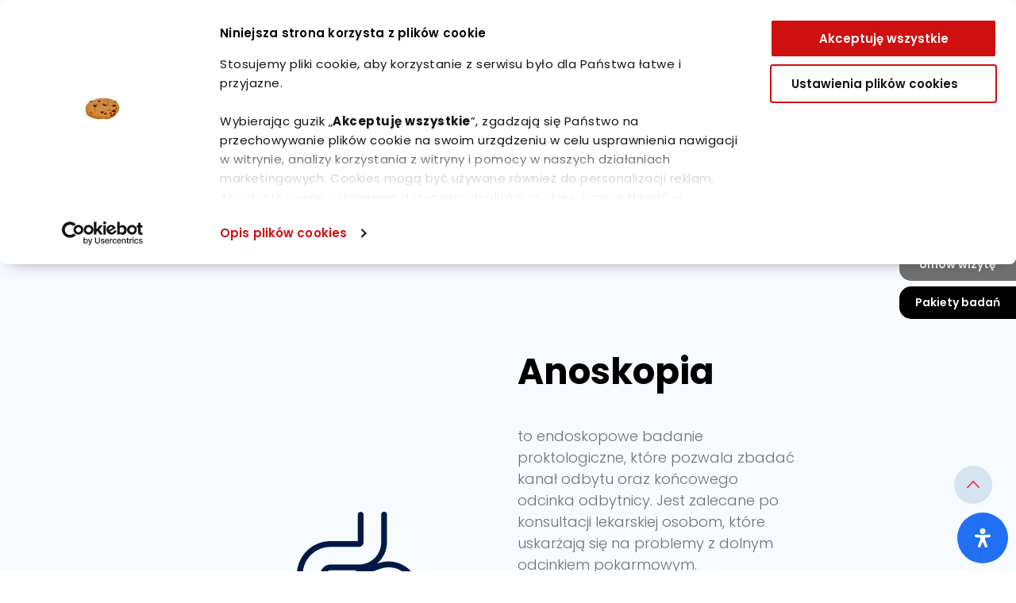

--- FILE ---
content_type: text/html; charset=UTF-8
request_url: https://scanmed.pl/badania/anoskopia/
body_size: 13626
content:
<!doctype html>
<html lang="pl-PL">
<head>
<!-- Google Tag Manager -->
<script>(function(w,d,s,l,i){w[l]=w[l]||[];w[l].push({'gtm.start':new Date().getTime(),event:'gtm.js'});var f=d.getElementsByTagName(s)[0],j=d.createElement(s),dl=l!='dataLayer'?'&l='+l:'';j.async=true;j.src='https://www.googletagmanager.com/gtm.js?id='+i+dl;f.parentNode.insertBefore(j,f);
})(window,document,'script','dataLayer','GTM-KFFMJBZ');</script>
<!-- End Google Tag Manager -->  
<!-- Global site tag (gtag.js) - Google Analytics -->
<script async src="https://www.googletagmanager.com/gtag/js?id=G-NK47FM6E22"></script>
<script>
  window.dataLayer = window.dataLayer || [];
  function gtag(){dataLayer.push(arguments);}
  gtag('js', new Date());

  gtag('config', 'G-NK47FM6E22');
</script>
<!-- Global site tag (gtag.js) - Google Ads: 374247024 -->
<script async src="https://www.googletagmanager.com/gtag/js?id=AW-374247024"></script>
<script>
  window.dataLayer = window.dataLayer || [];
  function gtag(){dataLayer.push(arguments);}
  gtag('js', new Date());

  gtag('config', 'AW-374247024');
</script>

<!-- Meta Pixel Code -->
<script>
!function(f,b,e,v,n,t,s)
{if(f.fbq)return;n=f.fbq=function(){n.callMethod?
n.callMethod.apply(n,arguments):n.queue.push(arguments)};
if(!f._fbq)f._fbq=n;n.push=n;n.loaded=!0;n.version='2.0';
n.queue=[];t=b.createElement(e);t.async=!0;
t.src=v;s=b.getElementsByTagName(e)[0];
s.parentNode.insertBefore(t,s)}(window, document,'script',
'https://connect.facebook.net/en_US/fbevents.js');
fbq('init', '464308938126519');
fbq('track', 'PageView');
</script>
<noscript><img height="1" width="1" style="display:none"
src="https://www.facebook.com/tr?id=464308938126519&ev=PageView&noscript=1"
/></noscript>
<!-- End Meta Pixel Code -->
<meta name="facebook-domain-verification" content="ij5ia62rs2yiobtv015brtucril9pk" />

	<meta charset="UTF-8">
	<meta name="viewport" content="width=device-width, initial-scale=1">
	<link rel="profile" href="https://gmpg.org/xfn/11">
	<link rel="preconnect" href="https://fonts.googleapis.com">
	<link rel="preconnect" href="https://fonts.gstatic.com" crossorigin>
	<link href="https://fonts.googleapis.com/css2?family=Poppins:wght@100;200;300;400;500;600;700;800;900&display=swap" rel="stylesheet"> 
	<script src="https://maps.googleapis.com/maps/api/js?key=AIzaSyBLU61lJ4PB-CHeAg4F8qxrTMhzs6FQ8S0&v=weekly" async ></script>
	<script type="text/javascript">
	window.dataLayer = window.dataLayer || [];

	function gtag() {
		dataLayer.push(arguments);
	}

	gtag("consent", "default", {
		ad_personalization: "denied",
		ad_storage: "denied",
		ad_user_data: "denied",
		analytics_storage: "denied",
		functionality_storage: "denied",
		personalization_storage: "denied",
		security_storage: "granted",
		wait_for_update: 500,
	});
	gtag("set", "ads_data_redaction", true);
	</script>
<script type="text/javascript"
		id="Cookiebot"
		src="https://consent.cookiebot.com/uc.js"
		data-implementation="wp"
		data-cbid="421d1425-6a20-43c6-9674-48724adfb6b7"
							async	></script>
<meta name='robots' content='index, follow, max-image-preview:large, max-snippet:-1, max-video-preview:-1' />

	<!-- This site is optimized with the Yoast SEO plugin v26.7 - https://yoast.com/wordpress/plugins/seo/ -->
	<title>Anoskopia - Scanmed</title>
	<link rel="canonical" href="https://scanmed.pl/badania/anoskopia/" />
	<meta property="og:locale" content="pl_PL" />
	<meta property="og:type" content="article" />
	<meta property="og:title" content="Anoskopia - Scanmed" />
	<meta property="og:description" content="Wykonaj badanie, jeśli: zauważasz krwawienie z odbytu masz stany zapalne..." />
	<meta property="og:url" content="https://scanmed.pl/badania/anoskopia/" />
	<meta property="og:site_name" content="Scanmed" />
	<meta property="article:modified_time" content="2024-06-21T12:23:29+00:00" />
	<meta name="twitter:card" content="summary_large_image" />
	<meta name="twitter:label1" content="Szacowany czas czytania" />
	<meta name="twitter:data1" content="1 minuta" />
	<script type="application/ld+json" class="yoast-schema-graph">{"@context":"https://schema.org","@graph":[{"@type":"WebPage","@id":"https://scanmed.pl/badania/anoskopia/","url":"https://scanmed.pl/badania/anoskopia/","name":"Anoskopia - Scanmed","isPartOf":{"@id":"https://scanmed.pl/#website"},"datePublished":"2021-10-05T10:55:05+00:00","dateModified":"2024-06-21T12:23:29+00:00","breadcrumb":{"@id":"https://scanmed.pl/badania/anoskopia/#breadcrumb"},"inLanguage":"pl-PL","potentialAction":[{"@type":"ReadAction","target":["https://scanmed.pl/badania/anoskopia/"]}]},{"@type":"BreadcrumbList","@id":"https://scanmed.pl/badania/anoskopia/#breadcrumb","itemListElement":[{"@type":"ListItem","position":1,"name":"Strona główna","item":"https://scanmed.pl/"},{"@type":"ListItem","position":2,"name":"Anoskopia"}]},{"@type":"WebSite","@id":"https://scanmed.pl/#website","url":"https://scanmed.pl/","name":"Scanmed","description":"Kolejna witryna oparta na WordPressie","publisher":{"@id":"https://scanmed.pl/#organization"},"potentialAction":[{"@type":"SearchAction","target":{"@type":"EntryPoint","urlTemplate":"https://scanmed.pl/?s={search_term_string}"},"query-input":{"@type":"PropertyValueSpecification","valueRequired":true,"valueName":"search_term_string"}}],"inLanguage":"pl-PL"},{"@type":"Organization","@id":"https://scanmed.pl/#organization","name":"Scanmed","url":"https://scanmed.pl/","logo":{"@type":"ImageObject","inLanguage":"pl-PL","@id":"https://scanmed.pl/#/schema/logo/image/","url":"https://scanmed.pl/wp-content/uploads/2025/04/Scanmed_Gruppo-San-Donato_Logo_Kolor.png","contentUrl":"https://scanmed.pl/wp-content/uploads/2025/04/Scanmed_Gruppo-San-Donato_Logo_Kolor.png","width":600,"height":363,"caption":"Scanmed"},"image":{"@id":"https://scanmed.pl/#/schema/logo/image/"}}]}</script>
	<!-- / Yoast SEO plugin. -->


<link rel="alternate" type="application/rss+xml" title="Scanmed &raquo; Kanał z wpisami" href="https://scanmed.pl/feed/" />
<link rel="alternate" type="application/rss+xml" title="Scanmed &raquo; Kanał z komentarzami" href="https://scanmed.pl/comments/feed/" />
<style id='wp-img-auto-sizes-contain-inline-css'>
img:is([sizes=auto i],[sizes^="auto," i]){contain-intrinsic-size:3000px 1500px}
/*# sourceURL=wp-img-auto-sizes-contain-inline-css */
</style>
<style id='wp-block-library-inline-css'>
:root{--wp-block-synced-color:#7a00df;--wp-block-synced-color--rgb:122,0,223;--wp-bound-block-color:var(--wp-block-synced-color);--wp-editor-canvas-background:#ddd;--wp-admin-theme-color:#007cba;--wp-admin-theme-color--rgb:0,124,186;--wp-admin-theme-color-darker-10:#006ba1;--wp-admin-theme-color-darker-10--rgb:0,107,160.5;--wp-admin-theme-color-darker-20:#005a87;--wp-admin-theme-color-darker-20--rgb:0,90,135;--wp-admin-border-width-focus:2px}@media (min-resolution:192dpi){:root{--wp-admin-border-width-focus:1.5px}}.wp-element-button{cursor:pointer}:root .has-very-light-gray-background-color{background-color:#eee}:root .has-very-dark-gray-background-color{background-color:#313131}:root .has-very-light-gray-color{color:#eee}:root .has-very-dark-gray-color{color:#313131}:root .has-vivid-green-cyan-to-vivid-cyan-blue-gradient-background{background:linear-gradient(135deg,#00d084,#0693e3)}:root .has-purple-crush-gradient-background{background:linear-gradient(135deg,#34e2e4,#4721fb 50%,#ab1dfe)}:root .has-hazy-dawn-gradient-background{background:linear-gradient(135deg,#faaca8,#dad0ec)}:root .has-subdued-olive-gradient-background{background:linear-gradient(135deg,#fafae1,#67a671)}:root .has-atomic-cream-gradient-background{background:linear-gradient(135deg,#fdd79a,#004a59)}:root .has-nightshade-gradient-background{background:linear-gradient(135deg,#330968,#31cdcf)}:root .has-midnight-gradient-background{background:linear-gradient(135deg,#020381,#2874fc)}:root{--wp--preset--font-size--normal:16px;--wp--preset--font-size--huge:42px}.has-regular-font-size{font-size:1em}.has-larger-font-size{font-size:2.625em}.has-normal-font-size{font-size:var(--wp--preset--font-size--normal)}.has-huge-font-size{font-size:var(--wp--preset--font-size--huge)}.has-text-align-center{text-align:center}.has-text-align-left{text-align:left}.has-text-align-right{text-align:right}.has-fit-text{white-space:nowrap!important}#end-resizable-editor-section{display:none}.aligncenter{clear:both}.items-justified-left{justify-content:flex-start}.items-justified-center{justify-content:center}.items-justified-right{justify-content:flex-end}.items-justified-space-between{justify-content:space-between}.screen-reader-text{border:0;clip-path:inset(50%);height:1px;margin:-1px;overflow:hidden;padding:0;position:absolute;width:1px;word-wrap:normal!important}.screen-reader-text:focus{background-color:#ddd;clip-path:none;color:#444;display:block;font-size:1em;height:auto;left:5px;line-height:normal;padding:15px 23px 14px;text-decoration:none;top:5px;width:auto;z-index:100000}html :where(.has-border-color){border-style:solid}html :where([style*=border-top-color]){border-top-style:solid}html :where([style*=border-right-color]){border-right-style:solid}html :where([style*=border-bottom-color]){border-bottom-style:solid}html :where([style*=border-left-color]){border-left-style:solid}html :where([style*=border-width]){border-style:solid}html :where([style*=border-top-width]){border-top-style:solid}html :where([style*=border-right-width]){border-right-style:solid}html :where([style*=border-bottom-width]){border-bottom-style:solid}html :where([style*=border-left-width]){border-left-style:solid}html :where(img[class*=wp-image-]){height:auto;max-width:100%}:where(figure){margin:0 0 1em}html :where(.is-position-sticky){--wp-admin--admin-bar--position-offset:var(--wp-admin--admin-bar--height,0px)}@media screen and (max-width:600px){html :where(.is-position-sticky){--wp-admin--admin-bar--position-offset:0px}}

/*# sourceURL=wp-block-library-inline-css */
</style><style id='wp-block-columns-inline-css'>
.wp-block-columns{box-sizing:border-box;display:flex;flex-wrap:wrap!important}@media (min-width:782px){.wp-block-columns{flex-wrap:nowrap!important}}.wp-block-columns{align-items:normal!important}.wp-block-columns.are-vertically-aligned-top{align-items:flex-start}.wp-block-columns.are-vertically-aligned-center{align-items:center}.wp-block-columns.are-vertically-aligned-bottom{align-items:flex-end}@media (max-width:781px){.wp-block-columns:not(.is-not-stacked-on-mobile)>.wp-block-column{flex-basis:100%!important}}@media (min-width:782px){.wp-block-columns:not(.is-not-stacked-on-mobile)>.wp-block-column{flex-basis:0;flex-grow:1}.wp-block-columns:not(.is-not-stacked-on-mobile)>.wp-block-column[style*=flex-basis]{flex-grow:0}}.wp-block-columns.is-not-stacked-on-mobile{flex-wrap:nowrap!important}.wp-block-columns.is-not-stacked-on-mobile>.wp-block-column{flex-basis:0;flex-grow:1}.wp-block-columns.is-not-stacked-on-mobile>.wp-block-column[style*=flex-basis]{flex-grow:0}:where(.wp-block-columns){margin-bottom:1.75em}:where(.wp-block-columns.has-background){padding:1.25em 2.375em}.wp-block-column{flex-grow:1;min-width:0;overflow-wrap:break-word;word-break:break-word}.wp-block-column.is-vertically-aligned-top{align-self:flex-start}.wp-block-column.is-vertically-aligned-center{align-self:center}.wp-block-column.is-vertically-aligned-bottom{align-self:flex-end}.wp-block-column.is-vertically-aligned-stretch{align-self:stretch}.wp-block-column.is-vertically-aligned-bottom,.wp-block-column.is-vertically-aligned-center,.wp-block-column.is-vertically-aligned-top{width:100%}
/*# sourceURL=https://scanmed.pl/wp-includes/blocks/columns/style.min.css */
</style>
<style id='wp-block-group-inline-css'>
.wp-block-group{box-sizing:border-box}:where(.wp-block-group.wp-block-group-is-layout-constrained){position:relative}
/*# sourceURL=https://scanmed.pl/wp-includes/blocks/group/style.min.css */
</style>
<style id='global-styles-inline-css'>
:root{--wp--preset--aspect-ratio--square: 1;--wp--preset--aspect-ratio--4-3: 4/3;--wp--preset--aspect-ratio--3-4: 3/4;--wp--preset--aspect-ratio--3-2: 3/2;--wp--preset--aspect-ratio--2-3: 2/3;--wp--preset--aspect-ratio--16-9: 16/9;--wp--preset--aspect-ratio--9-16: 9/16;--wp--preset--color--black: #000000;--wp--preset--color--cyan-bluish-gray: #abb8c3;--wp--preset--color--white: #ffffff;--wp--preset--color--pale-pink: #f78da7;--wp--preset--color--vivid-red: #cf2e2e;--wp--preset--color--luminous-vivid-orange: #ff6900;--wp--preset--color--luminous-vivid-amber: #fcb900;--wp--preset--color--light-green-cyan: #7bdcb5;--wp--preset--color--vivid-green-cyan: #00d084;--wp--preset--color--pale-cyan-blue: #8ed1fc;--wp--preset--color--vivid-cyan-blue: #0693e3;--wp--preset--color--vivid-purple: #9b51e0;--wp--preset--gradient--vivid-cyan-blue-to-vivid-purple: linear-gradient(135deg,rgb(6,147,227) 0%,rgb(155,81,224) 100%);--wp--preset--gradient--light-green-cyan-to-vivid-green-cyan: linear-gradient(135deg,rgb(122,220,180) 0%,rgb(0,208,130) 100%);--wp--preset--gradient--luminous-vivid-amber-to-luminous-vivid-orange: linear-gradient(135deg,rgb(252,185,0) 0%,rgb(255,105,0) 100%);--wp--preset--gradient--luminous-vivid-orange-to-vivid-red: linear-gradient(135deg,rgb(255,105,0) 0%,rgb(207,46,46) 100%);--wp--preset--gradient--very-light-gray-to-cyan-bluish-gray: linear-gradient(135deg,rgb(238,238,238) 0%,rgb(169,184,195) 100%);--wp--preset--gradient--cool-to-warm-spectrum: linear-gradient(135deg,rgb(74,234,220) 0%,rgb(151,120,209) 20%,rgb(207,42,186) 40%,rgb(238,44,130) 60%,rgb(251,105,98) 80%,rgb(254,248,76) 100%);--wp--preset--gradient--blush-light-purple: linear-gradient(135deg,rgb(255,206,236) 0%,rgb(152,150,240) 100%);--wp--preset--gradient--blush-bordeaux: linear-gradient(135deg,rgb(254,205,165) 0%,rgb(254,45,45) 50%,rgb(107,0,62) 100%);--wp--preset--gradient--luminous-dusk: linear-gradient(135deg,rgb(255,203,112) 0%,rgb(199,81,192) 50%,rgb(65,88,208) 100%);--wp--preset--gradient--pale-ocean: linear-gradient(135deg,rgb(255,245,203) 0%,rgb(182,227,212) 50%,rgb(51,167,181) 100%);--wp--preset--gradient--electric-grass: linear-gradient(135deg,rgb(202,248,128) 0%,rgb(113,206,126) 100%);--wp--preset--gradient--midnight: linear-gradient(135deg,rgb(2,3,129) 0%,rgb(40,116,252) 100%);--wp--preset--font-size--small: 13px;--wp--preset--font-size--medium: 20px;--wp--preset--font-size--large: 36px;--wp--preset--font-size--x-large: 42px;--wp--preset--spacing--20: 0.44rem;--wp--preset--spacing--30: 0.67rem;--wp--preset--spacing--40: 1rem;--wp--preset--spacing--50: 1.5rem;--wp--preset--spacing--60: 2.25rem;--wp--preset--spacing--70: 3.38rem;--wp--preset--spacing--80: 5.06rem;--wp--preset--shadow--natural: 6px 6px 9px rgba(0, 0, 0, 0.2);--wp--preset--shadow--deep: 12px 12px 50px rgba(0, 0, 0, 0.4);--wp--preset--shadow--sharp: 6px 6px 0px rgba(0, 0, 0, 0.2);--wp--preset--shadow--outlined: 6px 6px 0px -3px rgb(255, 255, 255), 6px 6px rgb(0, 0, 0);--wp--preset--shadow--crisp: 6px 6px 0px rgb(0, 0, 0);}:where(.is-layout-flex){gap: 0.5em;}:where(.is-layout-grid){gap: 0.5em;}body .is-layout-flex{display: flex;}.is-layout-flex{flex-wrap: wrap;align-items: center;}.is-layout-flex > :is(*, div){margin: 0;}body .is-layout-grid{display: grid;}.is-layout-grid > :is(*, div){margin: 0;}:where(.wp-block-columns.is-layout-flex){gap: 2em;}:where(.wp-block-columns.is-layout-grid){gap: 2em;}:where(.wp-block-post-template.is-layout-flex){gap: 1.25em;}:where(.wp-block-post-template.is-layout-grid){gap: 1.25em;}.has-black-color{color: var(--wp--preset--color--black) !important;}.has-cyan-bluish-gray-color{color: var(--wp--preset--color--cyan-bluish-gray) !important;}.has-white-color{color: var(--wp--preset--color--white) !important;}.has-pale-pink-color{color: var(--wp--preset--color--pale-pink) !important;}.has-vivid-red-color{color: var(--wp--preset--color--vivid-red) !important;}.has-luminous-vivid-orange-color{color: var(--wp--preset--color--luminous-vivid-orange) !important;}.has-luminous-vivid-amber-color{color: var(--wp--preset--color--luminous-vivid-amber) !important;}.has-light-green-cyan-color{color: var(--wp--preset--color--light-green-cyan) !important;}.has-vivid-green-cyan-color{color: var(--wp--preset--color--vivid-green-cyan) !important;}.has-pale-cyan-blue-color{color: var(--wp--preset--color--pale-cyan-blue) !important;}.has-vivid-cyan-blue-color{color: var(--wp--preset--color--vivid-cyan-blue) !important;}.has-vivid-purple-color{color: var(--wp--preset--color--vivid-purple) !important;}.has-black-background-color{background-color: var(--wp--preset--color--black) !important;}.has-cyan-bluish-gray-background-color{background-color: var(--wp--preset--color--cyan-bluish-gray) !important;}.has-white-background-color{background-color: var(--wp--preset--color--white) !important;}.has-pale-pink-background-color{background-color: var(--wp--preset--color--pale-pink) !important;}.has-vivid-red-background-color{background-color: var(--wp--preset--color--vivid-red) !important;}.has-luminous-vivid-orange-background-color{background-color: var(--wp--preset--color--luminous-vivid-orange) !important;}.has-luminous-vivid-amber-background-color{background-color: var(--wp--preset--color--luminous-vivid-amber) !important;}.has-light-green-cyan-background-color{background-color: var(--wp--preset--color--light-green-cyan) !important;}.has-vivid-green-cyan-background-color{background-color: var(--wp--preset--color--vivid-green-cyan) !important;}.has-pale-cyan-blue-background-color{background-color: var(--wp--preset--color--pale-cyan-blue) !important;}.has-vivid-cyan-blue-background-color{background-color: var(--wp--preset--color--vivid-cyan-blue) !important;}.has-vivid-purple-background-color{background-color: var(--wp--preset--color--vivid-purple) !important;}.has-black-border-color{border-color: var(--wp--preset--color--black) !important;}.has-cyan-bluish-gray-border-color{border-color: var(--wp--preset--color--cyan-bluish-gray) !important;}.has-white-border-color{border-color: var(--wp--preset--color--white) !important;}.has-pale-pink-border-color{border-color: var(--wp--preset--color--pale-pink) !important;}.has-vivid-red-border-color{border-color: var(--wp--preset--color--vivid-red) !important;}.has-luminous-vivid-orange-border-color{border-color: var(--wp--preset--color--luminous-vivid-orange) !important;}.has-luminous-vivid-amber-border-color{border-color: var(--wp--preset--color--luminous-vivid-amber) !important;}.has-light-green-cyan-border-color{border-color: var(--wp--preset--color--light-green-cyan) !important;}.has-vivid-green-cyan-border-color{border-color: var(--wp--preset--color--vivid-green-cyan) !important;}.has-pale-cyan-blue-border-color{border-color: var(--wp--preset--color--pale-cyan-blue) !important;}.has-vivid-cyan-blue-border-color{border-color: var(--wp--preset--color--vivid-cyan-blue) !important;}.has-vivid-purple-border-color{border-color: var(--wp--preset--color--vivid-purple) !important;}.has-vivid-cyan-blue-to-vivid-purple-gradient-background{background: var(--wp--preset--gradient--vivid-cyan-blue-to-vivid-purple) !important;}.has-light-green-cyan-to-vivid-green-cyan-gradient-background{background: var(--wp--preset--gradient--light-green-cyan-to-vivid-green-cyan) !important;}.has-luminous-vivid-amber-to-luminous-vivid-orange-gradient-background{background: var(--wp--preset--gradient--luminous-vivid-amber-to-luminous-vivid-orange) !important;}.has-luminous-vivid-orange-to-vivid-red-gradient-background{background: var(--wp--preset--gradient--luminous-vivid-orange-to-vivid-red) !important;}.has-very-light-gray-to-cyan-bluish-gray-gradient-background{background: var(--wp--preset--gradient--very-light-gray-to-cyan-bluish-gray) !important;}.has-cool-to-warm-spectrum-gradient-background{background: var(--wp--preset--gradient--cool-to-warm-spectrum) !important;}.has-blush-light-purple-gradient-background{background: var(--wp--preset--gradient--blush-light-purple) !important;}.has-blush-bordeaux-gradient-background{background: var(--wp--preset--gradient--blush-bordeaux) !important;}.has-luminous-dusk-gradient-background{background: var(--wp--preset--gradient--luminous-dusk) !important;}.has-pale-ocean-gradient-background{background: var(--wp--preset--gradient--pale-ocean) !important;}.has-electric-grass-gradient-background{background: var(--wp--preset--gradient--electric-grass) !important;}.has-midnight-gradient-background{background: var(--wp--preset--gradient--midnight) !important;}.has-small-font-size{font-size: var(--wp--preset--font-size--small) !important;}.has-medium-font-size{font-size: var(--wp--preset--font-size--medium) !important;}.has-large-font-size{font-size: var(--wp--preset--font-size--large) !important;}.has-x-large-font-size{font-size: var(--wp--preset--font-size--x-large) !important;}
:where(.wp-block-columns.is-layout-flex){gap: 2em;}:where(.wp-block-columns.is-layout-grid){gap: 2em;}
/*# sourceURL=global-styles-inline-css */
</style>
<style id='core-block-supports-inline-css'>
.wp-container-core-columns-is-layout-9d6595d7{flex-wrap:nowrap;}
/*# sourceURL=core-block-supports-inline-css */
</style>

<style id='classic-theme-styles-inline-css'>
/*! This file is auto-generated */
.wp-block-button__link{color:#fff;background-color:#32373c;border-radius:9999px;box-shadow:none;text-decoration:none;padding:calc(.667em + 2px) calc(1.333em + 2px);font-size:1.125em}.wp-block-file__button{background:#32373c;color:#fff;text-decoration:none}
/*# sourceURL=/wp-includes/css/classic-themes.min.css */
</style>
<link rel='stylesheet' id='contact-form-7-css' href='https://scanmed.pl/wp-content/plugins/contact-form-7/includes/css/styles.css?ver=6.1.4' media='all' />
<link rel='stylesheet' id='bootstrap-css' href='https://scanmed.pl/wp-content/themes/scanmed/css/bootstrap.min.css?ver=6.9' media='all' />
<link rel='stylesheet' id='customstyle2-css' href='https://scanmed.pl/wp-content/themes/scanmed/css/custom2.css?ver=6.9' media='all' />
<link rel='stylesheet' id='owlcarusel-css' href='https://scanmed.pl/wp-content/themes/scanmed/js/OwlCarousel2/dist/assets/owl.carousel.min.css?ver=6.9' media='all' />
<link rel='stylesheet' id='owlcaruseltheme-css' href='https://scanmed.pl/wp-content/themes/scanmed/js/OwlCarousel2/dist/assets/owl.theme.default.min.css?ver=6.9' media='all' />
<link rel='stylesheet' id='scanmed-style-css' href='https://scanmed.pl/wp-content/themes/scanmed/style.css?ver=1.0.0.111' media='all' />
<link rel='stylesheet' id='student-filter-styles-css' href='https://scanmed.pl/wp-content/themes/scanmed/css/custom2.css?ver=1.0.2' media='all' />
<link rel='stylesheet' id='readabler-assistant-css' href='https://scanmed.pl/wp-content/plugins/readabler-assistant//public/css/app.min.css?ver=1.0.0' media='all' />
<link rel='stylesheet' id='wp-block-paragraph-css' href='https://scanmed.pl/wp-includes/blocks/paragraph/style.min.css?ver=6.9' media='all' />
<script src="https://scanmed.pl/wp-includes/js/jquery/jquery.min.js?ver=3.7.1" id="jquery-core-js"></script>
<script src="https://scanmed.pl/wp-includes/js/jquery/jquery-migrate.min.js?ver=3.4.1" id="jquery-migrate-js"></script>
<script src="https://scanmed.pl/wp-content/themes/scanmed/js/OwlCarousel2/dist/owl.carousel.min.js?ver=6.9" id="owlcaruseljs-js"></script>
<script src="https://scanmed.pl/wp-content/themes/scanmed/js/bootstrap.min.js?ver=6.9" id="bootstrap-js"></script>
<link rel="https://api.w.org/" href="https://scanmed.pl/wp-json/" /><link rel="alternate" title="JSON" type="application/json" href="https://scanmed.pl/wp-json/wp/v2/badania/588" /><link rel="EditURI" type="application/rsd+xml" title="RSD" href="https://scanmed.pl/xmlrpc.php?rsd" />
<meta name="generator" content="WordPress 6.9" />
<link rel='shortlink' href='https://scanmed.pl/?p=588' />
<link rel="icon" href="https://scanmed.pl/wp-content/uploads/2021/09/red-cross.svg" sizes="32x32" />
<link rel="icon" href="https://scanmed.pl/wp-content/uploads/2021/09/red-cross.svg" sizes="192x192" />
<link rel="apple-touch-icon" href="https://scanmed.pl/wp-content/uploads/2021/09/red-cross.svg" />
<meta name="msapplication-TileImage" content="https://scanmed.pl/wp-content/uploads/2021/09/red-cross.svg" />
</head>

<body data-rsssl=1 class="wp-singular badania-template-default single single-badania postid-588 wp-custom-logo wp-theme-scanmed">
<!-- Google Tag Manager (noscript) -->
<noscript><iframe src=https://www.googletagmanager.com/ns.html?id=GTM-KFFMJBZ height="0" width="0" style="display:none;visibility:hidden"></iframe></noscript>
<!-- End Google Tag Manager (noscript) -->
<div id="page" class="site">
	<a class="skip-link screen-reader-text" href="#primary">Skip to content</a>

	<header id="masthead" class="site-header">

		<div class="container">
		<div class="row" id="mobile-right-links">
			<div class="col-6 col-sm-6 col-md-6 col-lg-6 mobile-e-sklep-div">
				<a href="https://scanmed.pl" target="_blank" class="mobile-e-sklep" title="Link do E-sklep">E-sklep</a>
			</div>
			<div class="col-6 col-sm-6 col-md-6 col-lg-6 mobile-wizyta-sklep">
				<a href="https://e-scanmed.pl" target="_blank" class="mobile-wizyta" title="Umów się na wizytę" >Umów wizytę</a>
			</div>
		</div>
			<div class="row logo-row">
				<div class="col-lg-5 col-md-8 col-sm-8 col-xs-8 ">
					<a href="https://scanmed.pl/" class="custom-logo-link" rel="home"><img width="600" height="363" src="https://scanmed.pl/wp-content/uploads/2025/04/Scanmed_Gruppo-San-Donato_Logo_Kolor.png" class="custom-logo" alt="Scanmed" decoding="async" fetchpriority="high" srcset="https://scanmed.pl/wp-content/uploads/2025/04/Scanmed_Gruppo-San-Donato_Logo_Kolor.png 600w, https://scanmed.pl/wp-content/uploads/2025/04/Scanmed_Gruppo-San-Donato_Logo_Kolor-300x182.png 300w" sizes="(max-width: 600px) 100vw, 600px" /></a>
							
				</div>
				
								<div class="col col-xs-4 col-sm-4 col-md-4 col-lg-7 text-end header-social" id="mobilebuttoncontainer">
					<button class="menu-toggle" aria-controls="primary-menu" aria-expanded="false">Menu</button>
						<ul>

						<li class="header-phone"><a href="#" id="wyszukajheadernew">Wyszukaj</a>  <a href="&#116;&#x65;l&#58;&#x2b;4&#x38;&#x31;&#50;&#x36;2&#57;&#x38;8&#48;&#x30;"><span class="phone">&#x31;&#50; &#x36;&#x32;&#57; &#x38;&#x38;&#32;0&#x30;</span></a></li>
							<li class="ua_flag2"><a href="https://scanmed.ua" target="_blank" alt="scanmed.ua" title="scanmed.ua"><img src="https://scanmed.pl/wp-content/themes/scanmed/img/Flag_of_Ukraine.svg.png" alt="Wersja scanmed.ua" title="scanmed.ua" width="32" height="26"></a></li>
						</ul>
						<a href="https://scanmed.pl/dofinansowania/programy-dofinansowania/"><img class="ue_flag" src="https://scanmed.pl/wp-content/themes/scanmed/img/logo_UE_rgb-1.jpg" alt="UE Flag" title="UE" width="64" height="53"></a>
				</div>
			</div>
			<div class="row">
				<div class="col-md-12 topnavrow">

						
						<nav id="site-navigation" class="main-navigation">

						<ul class="main-nav">
						    
								    <li class="item parent-797 has-submenu">
								        <a href="https://scanmed.pl/lekarze/" class="title">
								            Centra medyczne								        </a>
								    								    									    		<div class="sub-menu">
									            	<div class="container">
									            		<div class="row">
									            			<div class="col-md-12">
																<div class="tab-content" id="myTabContent">
																  <div class="tab-pane fade show active" id="znajdz-placowke" role="tabpanel" aria-labelledby="znajdz-placowke">
																  		
																  		<div class="znajdz-placowke-container">
																  			<div class="row">
																  				<div class="col-lg-4">
																  					
															    					<div class="menu-centra-medyczne"><p>Centra Medyczne</p><ul><li><a href="https://scanmed.pl/jednostki/centrum-medyczne-bierun/">Bieruń <span class="ulica-menu fst-italic">ul. Jerzego 2</span></a></li><li><a href="https://scanmed.pl/jednostki/telcor-centrum-medyczne-scanmed-katowice/">Katowice <span class="ulica-menu fst-italic">ul. Łabędzia 10</span></a></li><li><a href="https://scanmed.pl/jednostki/centrum-medyczne-krakow-armii-krajowej-5/">Kraków <span class="ulica-menu fst-italic">ul. Armii Krajowej 5</span></a></li><li><a href="https://scanmed.pl/jednostki/centrum-medyczne-krakow-podgorska-36/">Kraków <span class="ulica-menu fst-italic">ul. Podgórska 36</span></a></li><li><a href="https://scanmed.pl/jednostki/centrum-medyczne-lubon/">Luboń <span class="ulica-menu fst-italic">ul. Żeromskiego 1 </span></a></li><li><a href="https://scanmed.pl/jednostki/centrum-medyczne-pabianice-marianska-5a/">Pabianice <span class="ulica-menu fst-italic">ul. Mariańska 5a</span></a></li><li><a href="https://scanmed.pl/jednostki/centrum-medyczne-poznan-dabrowskiego/">Poznań <span class="ulica-menu fst-italic">ul. Dąbrowskiego 77A</span></a></li><li><a href="https://scanmed.pl/jednostki/centrum-medyczne-poznan-przemyslowa-46a/">Poznań <span class="ulica-menu fst-italic">ul. Przemysłowa 46a</span></a></li><li><a href="https://scanmed.pl/jednostki/centrum-medyczne-poznan-wawrzynca/">Poznań <span class="ulica-menu fst-italic">ul. Świętego Wawrzyńca 1c/38</span></a></li><li><a href="https://scanmed.pl/jednostki/centrum-medyczne-przezmierowo/">Przeźmierowo <span class="ulica-menu fst-italic">ul. Rynkowa 63</span></a></li><li><a href="https://scanmed.pl/jednostki/centrum-medyczne-scanmed/">Rybnik <span class="ulica-menu fst-italic">ul. Mikołowska 94</span></a></li><li><a href="https://scanmed.pl/jednostki/centrum-medyczne-warszawa-al-niepodleglosci-69/">Warszawa <span class="ulica-menu fst-italic">al. Niepodległości 69</span></a></li><li><a href="https://scanmed.pl/jednostki/centrum-medyczne-wroclaw-bema-2/">Wrocław <span class="ulica-menu fst-italic">ul. gen. Józefa Bema 2</span></a></li><li><a href="https://scanmed.pl/jednostki/centrum-medyczne-wroclaw-parkowa-46/">Wrocław  <span class="ulica-menu fst-italic">ul. Parkowa 46</span></a></li></ul></div>															    					
																  				</div>
																  				<div class="col-lg-4">
																  					
															    					<div class="menu-przychodnie"><p>Przychodnie POZ</p><ul><li><a href="https://scanmed.pl/jednostki/centrum-medyczne-krakow-adama-bochenka-10/">Kraków <span class="ulica-menu fst-italic">ul. Adama Bochenka 10</span></a></li><li><a href="https://scanmed.pl/jednostki/przychodnia-akademicka-5/">Kraków <span class="ulica-menu fst-italic">ul. Akademicka 5</span></a></li><li><a href="https://scanmed.pl/jednostki/przychodnia-gronostajowa-7/">Kraków <span class="ulica-menu fst-italic">ul. Gronostajowa 7</span></a></li><li><a href="https://scanmed.pl/jednostki/przychodnia-jana-pawla-ii-84/">Kraków <span class="ulica-menu fst-italic">ul. Jana Pawła II 84 </span></a></li><li><a href="https://scanmed.pl/jednostki/przychodnia-podchorazych-2/">Kraków <span class="ulica-menu fst-italic">ul. Podchorążych 2</span></a></li><li><a href="https://scanmed.pl/jednostki/przychodnia-rakowicka-16/">Kraków <span class="ulica-menu fst-italic">ul. Rakowicka 16 </span></a></li><li><a href="https://scanmed.pl/jednostki/przychodnia-warszawska-24/">Kraków <span class="ulica-menu fst-italic">ul. Warszawska 24 (wejście od ul. Szlak 42)</span></a></li></ul></div>
																  				</div>

																  			</div>
																  		</div>

																  </div>
																</div>
									        				</div>
									        			</div>
									        		</div>
									        </div>
									    
								        
								    								    </li>                           
								    
						
								    <li class="item parent-7328 has-submenu">
								        <a href="https://scanmed.pl/oferta-dla-pacjenta/centra-kardiologii-scanmed/" class="title">
								            Centra kardiologii								        </a>
								    								    									    		<div class="sub-menu">
									            	<div class="container">
									            		<div class="row">
									            			<div class="col-md-12">
																<div class="tab-content" id="myTabContent">
																  <div class="tab-pane fade show active" id="znajdz-kardiologi" role="tabpanel" aria-labelledby="znajdz-kardiologi">
																  	<div class="menu-centra-kardiologii"><p>Centra Kardiologii</p><ul><li><a href="https://scanmed.pl/jednostki/centrum-kardiologii-bielsk-podlaski-kleszczelowska-1/">Bielsk Podlaski <span class="ulica-menu fst-italic">ul. Kleszczelowska 1</span></a></li><li><a href="https://scanmed.pl/jednostki/centrum-kardiologii-chorzow-strzelcow-bytomskich-11/">Chorzów <span class="ulica-menu fst-italic">ul. Strzelców Bytomskich 11</span></a></li><li><a href="https://scanmed.pl/jednostki/centrum-kardiologii-czestochowa-mickiewicza-12/">Częstochowa <span class="ulica-menu fst-italic">ul. Mickiewicza 12</span></a></li><li><a href="https://scanmed.pl/jednostki/centrum-kardiologii-elk-baranki-24/">Ełk <span class="ulica-menu fst-italic">ul. Baranki 24</span></a></li><li><a href="https://scanmed.pl/jednostki/centrum-kardiologii-ilawa-gen-andersa-3/">Iława <span class="ulica-menu fst-italic">ul. Gen. Wł. Andersa 3</span></a></li><li><a href="https://scanmed.pl/jednostki/centrum-kardiologii-kluczbork-marii-sklodowskiej-curie-23/">Kluczbork <span class="ulica-menu fst-italic">ul. Marii Skłodowskiej-Curie 23</span></a></li><li><a href="https://scanmed.pl/jednostki/centrum-kardiologii-kutno-kosciuszki-52/">Kutno <span class="ulica-menu fst-italic">ul. Kościuszki 52</span></a></li><li><a href="https://scanmed.pl/jednostki/centrum-medyczne-raciborz-gamowska-3a/">Racibórz <span class="ulica-menu fst-italic">ul. Gamowska 3a</span></a></li><li><a href="https://scanmed.pl/jednostki/centrum-kardiologii-sosnowiec-zegadlowicza-3/">Sosnowiec <span class="ulica-menu fst-italic">ul. Zegadłowicza 3</span></a></li><li><a href="https://scanmed.pl/jednostki/centrum-kardiologii-szczecinek-kilinskiego-7/">Szczecinek <span class="ulica-menu fst-italic">ul. Kilińskiego 7</span></a></li><li><a href="https://scanmed.pl/jednostki/centrum-kardiologii-tomaszow-mazowiecki-jana-pawla-ii-35/">Tomaszów Mazowiecki <span class="ulica-menu fst-italic">ul. Jana Pawła II 35</span></a></li></ul></div>																  </div>
																</div>
									        				</div>
									        			</div>
									        		</div>
									        </div>
									    
								        
								    								    </li>                           
								    
						
								    <li class="item parent-9464 no-submenu">
								        <a href="https://scanmed.pl/centrum-rehabilitacji-w-chorzowie/" class="title">
								            Centrum Rehabilitacji w Chorzowie								        </a>
								    								    	
								        
								    								    </li>                           
								    
						
								    <li class="item parent-7327 has-submenu">
								        <a href="#" class="title">
								            Szpitale								        </a>
								    								    									    		<div class="sub-menu">
									            	<div class="container">
									            		<div class="row">
									            			<div class="col-md-12">
																<div class="tab-content" id="myTabContent">
																  <div class="tab-pane fade show active" id="znajdz-szpitale" role="tabpanel" aria-labelledby="znajdz-szpitale">
																  	<div class="menu-szpitale"><p>Szpitale</p><ul><li><a href="https://scanmed.pl/jednostki/gastromed-lublin/">Gastromed Lublin <span class="ulica-menu fst-italic">ul. Onyksowa 10</span></a></li><li><a href="https://scanmed.pl/jednostki/sport-klinika-z%cc%87ory/">Sport Klinika Żory <span class="ulica-menu fst-italic">ul. Bankowa 2</span></a></li><li><a href="https://scanmed.pl/jednostki/ars-medical/">Szpital Ars Medical <span class="ulica-menu fst-italic">Al. Wojska Polskiego 43</span></a></li><li><a href="https://scanmed.pl/jednostki/szpital-im-rudolfa-weigla-w-blachowni/">Szpital im. Rudolfa Weigla w Blachowni <span class="ulica-menu fst-italic">ul. Sosnowa 16</span></a></li><li><a href="https://scanmed.pl/jednostki/szpital-sw-rafala-w-krakowie/">Szpital św. Rafała w Krakowie <span class="ulica-menu fst-italic">ul. Adama Bochenka 12</span></a></li><li><a href="https://scanmed.pl/jednostki/szpital-vital-medic/">Szpital Vital Medic <span class="ulica-menu fst-italic">ul. Skłodowskiej-Curie 21</span></a></li><li><a href="https://scanmed.pl/jednostki/weiss-klinik-chorzow/">Weiss Klinik Chorzów <span class="ulica-menu fst-italic">ul. Wiejska 4</span></a></li></ul></div>																  </div>
																</div>
									        				</div>
									        			</div>
									        		</div>
									        </div>
									    
								        
								    								    </li>                           
								    
						
								    <li class="item parent-7318 has-submenu">
								        <a href="https://scanmed.pl/lekarze/" class="title">
								            Specjaliści								        </a>
								    								    									    		<div class="sub-menu">
									            	<div class="container">
									            		<div class="row">
									            			<div class="col-md-12">
																<div class="tab-content" id="myTabContent">
																  <div class="tab-pane fade show active" id="znajdz-lekarze" role="tabpanel" aria-labelledby="znajdz-lekarze">
																  	<ul><li><a href="/lekarze?specjalizacja=355">Alergolog</a></li><li><a href="/lekarze?specjalizacja=1046">Anestezjolog</a></li><li><a href="/lekarze?specjalizacja=5005">Angiolog</a></li><li><a href="/lekarze?specjalizacja=356">Chirurg</a></li><li><a href="/lekarze?specjalizacja=611">Dermatolog – Wenerolog</a></li><li><a href="/lekarze?specjalizacja=612">Diabetolog</a></li><li><a href="/lekarze?specjalizacja=613">Dietetyk</a></li><li><a href="/lekarze?specjalizacja=614">Endokrynolog</a></li><li><a href="/lekarze?specjalizacja=7050">Farmaceuta</a></li><li><a href="/lekarze?specjalizacja=3153">Fizjoterapeuta</a></li><li><a href="/lekarze?specjalizacja=615">Fizjoterapeuta uroginekolog</a></li><li><a href="/lekarze?specjalizacja=4137">Flebolog</a></li><li><a href="/lekarze?specjalizacja=616">Gastroenterolog</a></li><li><a href="/lekarze?specjalizacja=658">Ginekolog</a></li><li><a href="/lekarze?specjalizacja=662">Immunolog</a></li><li><a href="/lekarze?specjalizacja=664">Internista</a></li><li><a href="/lekarze?specjalizacja=666">Kardiolog</a></li><li><a href="/lekarze?specjalizacja=3263">Kosmetolog</a></li><li><a href="/lekarze?specjalizacja=668">Laryngolog</a></li><li><a href="/lekarze?specjalizacja=3269">Lekarz medycyny estetycznej</a></li><li><a href="/lekarze?specjalizacja=670">Lekarz medycyny pracy</a></li><li><a href="/lekarze?specjalizacja=2578">Lekarz medycyny rodzinnej</a></li><li><a href="/lekarze?specjalizacja=2574">Lekarz POZ</a></li><li><a href="/lekarze?specjalizacja=701">Lekarz rehabilitacji medycznej</a></li><li><a href="/lekarze?specjalizacja=672">Nefrolog</a></li><li><a href="/lekarze?specjalizacja=2579">Neurochirurg</a></li><li><a href="/lekarze?specjalizacja=674">Neurolog</a></li><li><a href="/lekarze?specjalizacja=676">Okulista</a></li><li><a href="/lekarze?specjalizacja=678">Onkolog</a></li><li><a href="/lekarze?specjalizacja=680">Ortodonta</a></li><li><a href="/lekarze?specjalizacja=682">Ortopeda</a></li><li><a href="/lekarze?specjalizacja=685">Pediatra</a></li><li><a href="/lekarze?specjalizacja=689">Proktolog</a></li><li><a href="/lekarze?specjalizacja=692">Psychiatra</a></li><li><a href="/lekarze?specjalizacja=695">Psycholog</a></li><li><a href="/lekarze?specjalizacja=1761">Psychoterapeuta</a></li><li><a href="/lekarze?specjalizacja=698">Pulmonolog</a></li><li><a href="/lekarze?specjalizacja=1205">Radiolog</a></li><li><a href="/lekarze?specjalizacja=1525">Reumatolog</a></li><li><a href="/lekarze?specjalizacja=707">Stomatolog</a></li><li><a href="/lekarze?specjalizacja=5461">Technik masażysta</a></li><li><a href="/lekarze?specjalizacja=710">Trycholog</a></li><li><a href="/lekarze?specjalizacja=713">Urolog</a></li></ul>																  </div>
																</div>
									        				</div>
									        			</div>
									        		</div>
									        </div>
									    
								        
								    								    </li>                           
								    
						
								    <li class="item parent-488 has-submenu">
								        <a href="https://scanmed.pl/oferta-dla-pacjenta/" class="title">
								            Dla pacjenta								        </a>
								    								    	
								        
								    
														    	
								        
								            								            <div class="sub-menu">
								            	<div class="container">
								            		<div class="row">
								            			<div class="col-md-12">						            			
								            										                <div class="item">
										                    <a href="https://scanmed.pl/oferta-dla-pacjenta/konsultacje/" class="title">Konsultacje</a>
										                </div>

								            
								        
								    
														    	
								        
								            										                <div class="item">
										                    <a href="https://scanmed.pl/oferta-dla-pacjenta/badania/" class="title">Badania</a>
										                </div>

								            
								        
								    
														    	
								        
								            										                <div class="item">
										                    <a href="https://scanmed.pl/oferta-dla-pacjenta/szczepienia/" class="title">Szczepienia</a>
										                </div>

								            
								        
								    
														    	
								        
								            										                <div class="item">
										                    <a href="https://scanmed.pl/programy-profilaktyczne/" class="title">Programy profilaktyczne</a>
										                </div>

								            
								        
								    
														    	
								        
								            										                <div class="item">
										                    <a href="https://scanmed.pl/pakiety-badan/" class="title">Pakiety badań</a>
										                </div>

								            
								        
								    
														    	
								        
								            										                <div class="item">
										                    <a href="https://scanmed.pl/badania/program-kos-zawal/" class="title">Program KOS-zawał</a>
										                </div>

								            
								        
								    
														    	
								        
								            										                <div class="item">
										                    <a href="https://scanmed.pl/opieka-koordynowana-w-poz/" class="title">Opieka koordynowana w POZ</a>
										                </div>

								            
								        
								    
														    	
								        
								            										                <div class="item">
										                    <a href="https://scanmed.pl/transport-medyczny/" class="title">Transport medyczny</a>
										                </div>

								            
								        
								    
														    	
								        
								            										                <div class="item">
										                    <a href="https://scanmed.pl/oferta-dla-pacjenta/scanmed-psyche/" class="title">Scanmed PSYCHE</a>
										                </div>

								            
								        
								    
														    	
								        
								            										                <div class="item">
										                    <a href="https://scanmed.pl/oferta-dla-pacjenta/medycyna_podrozy/" class="title">Medycyna podróży</a>
										                </div>

								            
								        
								    
														    	
								        
								            										                <div class="item">
										                    <a href="https://scanmed.pl/oferta-dla-pacjenta/kosmetologia/" class="title">Kosmetologia</a>
										                </div>

								            
								        
								    
														    	
								        
								            										                <div class="item">
										                    <a href="https://scanmed.pl/faq/" class="title">FAQ</a>
										                </div>

								            
								        
								    
														    	
								        
								            										                <div class="item">
										                    <a href="https://www.webankieta.pl/ankieta/755158/badanie-satysfakcji-pacjenta-centra-medyczne-scanmed.html" class="title">Ankieta satysfakcji</a>
										                </div>

								            
								        
								    
														    	
								        
								            										                <div class="item">
										                    <a href="https://scanmed.pl/dobry-posilek-w-szpitalu/" class="title">Dobry posiłek w szpitalu</a>
										                </div>

								            
								        
								    
														    	
								        
								            										                <div class="item">
										                    <a href="https://scanmed.pl/strefa-studenta/" class="title">Strefa Studenta</a>
										                </div>

								            								            			  </div>
								            		</div>
								            	</div>
								            </div>
								            
								        
								    								    </li>                           
								    
						
								    <li class="item parent-487 has-submenu">
								        <a href="https://scanmed.pl/oferta-dla-firm/" class="title">
								            Dla firm								        </a>
								    								    	
								        
								    
														    	
								        
								            								            <div class="sub-menu">
								            	<div class="container">
								            		<div class="row">
								            			<div class="col-md-12">						            			
								            										                <div class="item">
										                    <a href="https://scanmed.pl/oferta-dla-firm/wspolpraca-ze-start-upami/" class="title">Współpraca ze start upami</a>
										                </div>

								            
								        
								    
														    	
								        
								            										                <div class="item">
										                    <a href="https://scanmed.pl/oferta-dla-firm/medycyna-pracy/" class="title">Medycyna pracy</a>
										                </div>

								            
								        
								    
														    	
								        
								            										                <div class="item">
										                    <a href="https://scanmed.pl/szkolenia/" class="title">Szkolenia</a>
										                </div>

								            
								        
								    
														    	
								        
								            										                <div class="item">
										                    <a href="https://scanmed.pl/zabezpieczenia-medyczne/" class="title">Zabezpieczenia medyczne</a>
										                </div>

								            								            			  </div>
								            		</div>
								            	</div>
								            </div>
								            
								        
								    								    </li>                           
								    
						
								    <li class="item parent-2039 no-submenu">
								        <a href="https://scanmed.pl/oferta-dla-pacjenta/sprawdz-cene/" class="title">
								            Cennik								        </a>
								    								    	
								        
								    								    </li>                           
								    
						
								    <li class="item parent-473 no-submenu">
								        <a href="https://scanmed.pl/kontakt/" class="title">
								            Kontakt								        </a>
								    								    	
								        
								    								    </li>                           
								    
						
						</ul>
						</nav>
						

					
				</div>
				
			</div>

			<div class="row" id="searchPopup">
					<div class="col-lg-8 offset-lg-2"><form role="search" method="get" class="row" id="search-form" action="https://scanmed.pl/" >
     <div class="col-lg-10">
    	<label class="screen-reader-text" for="s">Wyszukaj</label>
     	<input type="search" value="" name="s" id="s" placeholder="Znajdź informacje nt choroby, objawów, leków itp." />
     </div>
     <div class="col-lg-2 searchtopbutton">
     	<input type="submit" id="searchsubmit" value="Szukaj" />
     </div>
     </form></div>
			</div>
		</div>

	</header><!-- #masthead -->

			<div id="breadcrumbs"><div class="container"><div class="row"><div class="col-lg-12"><span><span><a href="https://scanmed.pl/">Strona główna</a></span> | <span class="breadcrumb_last" aria-current="page">Anoskopia</span></span></div></div></div></div>

	<main id="primary" class="site-main">
		


<article id="post-588" class="post-588 badania type-badania status-publish hentry">
<div class="container">
	<div class="row d-flex align-items-center badania-row">
		<div class="offset-lg-2 col-lg-4 offset-md-0 text-center">

				<img src="https://scanmed.pl/wp-content/uploads/2021/10/Anaskopia.svg" alt="Anoskopia" title="Anoskopia" border="0">

		</div>
		<div class="col-lg-4">

			<h1 class="entry-title text-start">Anoskopia</h1>
			<div class="krotki-opis"><p>to endoskopowe badanie proktologiczne, które pozwala zbadać kanał odbytu oraz końcowego odcinka odbytnicy. Jest zalecane po konsultacji lekarskiej osobom, które uskarżają się na problemy z dolnym odcinkiem pokarmowym. Przeprowadza się ją za pomocą anoskopu, czyli specjalnego wziernika. Dzięki niemu lekarze może stwierdzić nieprawidłowości w obrębie błony śluzowej, a jeśli jest taka potrzeba pobrać próbkę do badania histopatologicznego lub wykonać badanie mikrobiologiczne.<br />
Badanie jest bezbolesne, ale wiąże się z uczuciem dyskomfortu.</p>
</div>
			<a class="button" href="&#x74;&#x65;&#108;&#58;1&#x32;&#x36;&#x32;&#57;88&#x30;&#x30;">Zadzwoń 12 629 8&#56;&#32;&#48;&#48;</a>

		</div>
	</div>
</div>
<div class="badania-white-bg">
<div class="container">
	<div class="row">
		<div class="offset-lg-2 col-lg-8">
					<div class="entry-content spec-styl-bg">
					
<div class="wp-block-group alignwide has-white-background-color has-background"><div class="wp-block-group__inner-container is-layout-flow wp-block-group-is-layout-flow">
<div class="wp-block-group"><div class="wp-block-group__inner-container is-layout-flow wp-block-group-is-layout-flow">
<div class="wp-block-columns is-layout-flex wp-container-core-columns-is-layout-9d6595d7 wp-block-columns-is-layout-flex">
<div class="wp-block-column is-layout-flow wp-block-column-is-layout-flow">
<h2>Wykonaj badanie, jeśli:</h2>
<ul>
<li>zauważasz krwawienie z odbytu</li>
<li>masz stany zapalne odbytu</li>
<li>podejrzewasz u siebie hemoroidy</li>
</ul>
</div>



<div class="wp-block-column is-layout-flow wp-block-column-is-layout-flow">
<h2>Dostępność:</h2>
<h3><a href="https://scanmed.pl/jednostki/centrum-medyczne-pabianice-marianska-5a/">Centrum Medyczne Scanmed Pabianice </a></h3>
<h3><a href="https://scanmed.pl/jednostki/centrum-medyczne-krakow-podgorska-36/">Centrum Medyczne Scanmed Kraków, ul. Podgórska</a> </h3>
<h3><a href="https://scanmed.pl/jednostki/centrum-medyczne-przezmierowo/">Centrum Medyczne Med-Lux Przeźmierowo </a></h3>
<h3><a href="https://scanmed.pl/jednostki/szpital-im-rudolfa-weigla-w-blachowni/">Szpital im. Rudolfa Weigla w Blachowni</a></h3>



<p></p>
</div>
</div>
</div></div>
</div></div>
				</div><!-- .entry-content -->
		</div>
		</div>
</div>
</div>

<div class="container-fluid">
	<div class="text-center spec-styl-bg1"><a class="button" href="https://scanmed.pl/faqpytania/jak-przygotowac-sie-do-badan">Sprawdź jak przygotować się do badania</a><div>
</div>




</article><!-- #post-588 -->
	</main><!-- #main -->


	<footer id="colophon" class="site-footer">
		<div class="container">
			<div class="footer-top">
				<div class="row d-flex align-items-center">
					<div class="col-lg-6 col-md-7 wizyta-footer">
					Infolinia Scanmed: <a href="&#x74;&#101;&#x6c;&#x3a;+&#x34;&#56;1&#x32;&#54;2&#x39;&#56;&#x38;&#x30;0"><span class="phone">&#x31;&#x32;&#x20;&#54;&#50;9 &#x38;&#x38;&#x20;&#x30;&#48;</span></a>
					</div>
					<div class="col-lg-3 col-md-5 tele-porad">
						<a href="https://admin.edoktor24.pl/scan-med/scanmednew" class="button">Umów Teleporadę</a>
					</div>
					<div class="col-lg-3 col-md-12 footer-social">
						<h3>Znajdziesz nas na:</h3>
						<ul>
							<li class="social-facebook"><a aria-label="Strona Faceook grupy Scanmed" href="https://www.facebook.com/GrupaScanmed/" target="_blank"></a></li>
							
							<li class="social-in"><a aria-label="Strona LinkedIn grupy Scanmed" href="https://www.linkedin.com/company/grupascanmed" target="_blank"></a></li>
							<li class="social-youtube"><a aria-label="Strona Youtube grupy Scanmed" href="https://www.youtube.com/channel/UCFeOgphxChfpBK7uCYjP4BQ" target="_blank"></a></li>
						</ul>
					</div>

				</div>
			</div>	
			<div class="footer-bottom">
				<div class="row">
					<div class="col-12 col-xxl-3 col-xl-2 col-lg-2 col-md-2 footer-bottom-p"><a href="https://scanmed.pl"><img alt="Logo Organizacji - Scanmed Gruppo San Donato" src="/wp-content/uploads/2025/04/Scanmed_Gruppo-San-Donato_Logo_Kolor.png"></a></div>
					
										<div class="col-12 col-xxl-2 offset-xxl-3 offset-xl-0 col-xl-3 col-lg-3 col-md-3">
						<ul>
							<li><a href="https://scanmed.pl/o-nas/">O nas</a></li><li><a href="https://scanmed.pl/kodeks-etyki-grupy-scanmed/">Kodeks Etyki Grupy Scanmed</a></li><li><a href="https://scanmed.pl/kariera/">Kariera</a></li><li><a href="https://scanmed.pl/programy-stazowe/">Programy stażowe</a></li>
						</ul>
					</div>
					<div class="col-12 col-xxl-2 col-xl-3 col-lg-3 col-md-3">
						<ul>
							<li><a href="https://scanmed.pl/dofinansowania/">Dofinansowania</a></li><li><a href="https://scanmed.pl/ochrona-danych-osobowych/">Ochrona danych osobowych</a></li><li><a href="https://scanmed.pl/regulaminy/">Regulaminy</a></li><li><a href="https://scanmed.pl/dokumenty/">Dokumenty</a></li>
						</ul>
					</div>
					<div class="col-12 col-xxl-2 col-xl-3 col-lg-3 col-md-3">
						<ul>
							<li><a href="https://scanmed.pl/pelnomocnik-ds-praw-pacjenta/">Pełnomocnik ds. Praw Pacjenta</a></li><li><a href="https://scanmed.pl/inspektor-ochrony-danych/">Inspektor Ochrony Danych</a></li><li><a href="https://scanmed.pl/polityka-prywatnosci/">Polityka prywatnosci</a></li><li><a href="https://scanmed.pl/dla-akcjonariuszy/">Dla akcjonariuszy</a></li>
						</ul>
					</div>
				</div>
			</div>
			<div class="footer-top footer-top-mobile">
				<div class="footer-social footer-social1">
							<h3>Znajdziesz nas na:</h3>
							<ul>
								<li class="social-facebook"><a aria-label="Strona Facebook grupy Scanmed" href="https://www.facebook.com/GrupaScanmed/" target="_blank"></a></li>
																<li class="social-in"><a aria-label="Strona LinkedIn grupy Scanmed" href="https://www.linkedin.com/company/grupascanmed" target="_blank"></a></li>
								<li class="social-youtube"><a aria-label="Strona Youtube grupy Scanmed" href="https://www.youtube.com/channel/UCFeOgphxChfpBK7uCYjP4BQ" target="_blank"></a></li>

							</ul>
				</div>
		</div>
		</div>	


		
	</footer><!-- #colophon -->
</div><!-- #page -->
<a href="https://scanmed.pl/pakiety-badan/" class="fixed-pakiety">Pakiety badań</a>
<a href="https://scanmed.pl" class="fixed-e-sklep" ><img src="https://scanmed.pl/wp-content/themes/scanmed/img/umow-koszyk.png" alt="Link do E-sklep" title="Lnk do naszego E-sklep"></a>
<a href="https://scanmed.pl/zapisz-sie-do-poz/"  class="fixed-poz" >Złóż deklarację<br>POZ</a>
<a href="https://e-scanmed.pl" target="_blank" class="fixed-wizyta" >Umów wizytę</a>

<a href="#top" class="back-to-top-link" aria-label="Wróć do góry strony"><img src="https://scanmed.pl/wp-content/themes/scanmed/img/arrow-top.svg" alt="back to top" title="top"></a>
<div class="modal" tabindex="-1" id="modalFooter">
  <div class="modal-dialog">
    <div class="modal-content">
      <div class="modal-header">
        
        <button type="button" class="btn-close" data-bs-dismiss="modal" aria-label="Close"></button>
      </div>
      <div class="modal-body">
      </div>
    </div>
  </div>
</div>

<script type="speculationrules">
{"prefetch":[{"source":"document","where":{"and":[{"href_matches":"/*"},{"not":{"href_matches":["/wp-*.php","/wp-admin/*","/wp-content/uploads/*","/wp-content/*","/wp-content/plugins/*","/wp-content/themes/scanmed/*","/*\\?(.+)"]}},{"not":{"selector_matches":"a[rel~=\"nofollow\"]"}},{"not":{"selector_matches":".no-prefetch, .no-prefetch a"}}]},"eagerness":"conservative"}]}
</script>
<script src="https://scanmed.pl/wp-includes/js/dist/hooks.min.js?ver=dd5603f07f9220ed27f1" id="wp-hooks-js"></script>
<script src="https://scanmed.pl/wp-includes/js/dist/i18n.min.js?ver=c26c3dc7bed366793375" id="wp-i18n-js"></script>
<script id="wp-i18n-js-after">
wp.i18n.setLocaleData( { 'text direction\u0004ltr': [ 'ltr' ] } );
//# sourceURL=wp-i18n-js-after
</script>
<script src="https://scanmed.pl/wp-content/plugins/contact-form-7/includes/swv/js/index.js?ver=6.1.4" id="swv-js"></script>
<script id="contact-form-7-js-translations">
( function( domain, translations ) {
	var localeData = translations.locale_data[ domain ] || translations.locale_data.messages;
	localeData[""].domain = domain;
	wp.i18n.setLocaleData( localeData, domain );
} )( "contact-form-7", {"translation-revision-date":"2025-12-11 12:03:49+0000","generator":"GlotPress\/4.0.3","domain":"messages","locale_data":{"messages":{"":{"domain":"messages","plural-forms":"nplurals=3; plural=(n == 1) ? 0 : ((n % 10 >= 2 && n % 10 <= 4 && (n % 100 < 12 || n % 100 > 14)) ? 1 : 2);","lang":"pl"},"This contact form is placed in the wrong place.":["Ten formularz kontaktowy zosta\u0142 umieszczony w niew\u0142a\u015bciwym miejscu."],"Error:":["B\u0142\u0105d:"]}},"comment":{"reference":"includes\/js\/index.js"}} );
//# sourceURL=contact-form-7-js-translations
</script>
<script id="contact-form-7-js-before">
var wpcf7 = {
    "api": {
        "root": "https:\/\/scanmed.pl\/wp-json\/",
        "namespace": "contact-form-7\/v1"
    }
};
//# sourceURL=contact-form-7-js-before
</script>
<script src="https://scanmed.pl/wp-content/plugins/contact-form-7/includes/js/index.js?ver=6.1.4" id="contact-form-7-js"></script>
<script src="https://scanmed.pl/wp-content/themes/scanmed/js/navigation.js?ver=1.0.0.1" id="scanmed-navigation-js"></script>
<script src="https://scanmed.pl/wp-content/themes/scanmed/js/custom2.js?ver=20151277.3" id="custom2js-js"></script>
<script id="customjs-js-extra">
var MyAjax = {"ajaxurl":"https://scanmed.pl/wp-admin/admin-ajax.php","security":"401ce7ee29","securityl":"2b03bec0a0","miasta":{"447":"https://scanmed.pl/miasta/bielsk-podlaski/","11504":"https://scanmed.pl/miasta/bierun/","443":"https://scanmed.pl/miasta/blachownia/","445":"https://scanmed.pl/miasta/chorzow/","448":"https://scanmed.pl/miasta/czestochowa/","449":"https://scanmed.pl/miasta/elk/","450":"https://scanmed.pl/miasta/ilawa/","11505":"https://scanmed.pl/miasta/katowice/","452":"https://scanmed.pl/miasta/kluczbork/","411":"https://scanmed.pl/miasta/krakow/","453":"https://scanmed.pl/miasta/kutno/","444":"https://scanmed.pl/miasta/lublin/","5537":"https://scanmed.pl/miasta/lubon/","420":"https://scanmed.pl/miasta/nowy-sacz/","419":"https://scanmed.pl/miasta/pabianice/","3911":"https://scanmed.pl/miasta/pila/","458":"https://scanmed.pl/miasta/piotrkow-trybunalski/","416":"https://scanmed.pl/miasta/poznan/","5536":"https://scanmed.pl/miasta/przezmierowo/","454":"https://scanmed.pl/miasta/raciborz/","11506":"https://scanmed.pl/miasta/rybnik/","455":"https://scanmed.pl/miasta/sosnowiec/","456":"https://scanmed.pl/miasta/szczecinek/","457":"https://scanmed.pl/miasta/tomaszow-mazowiecki/","413":"https://scanmed.pl/miasta/warszawa/","417":"https://scanmed.pl/miasta/wroclaw/","446":"https://scanmed.pl/miasta/zory/"}};
//# sourceURL=customjs-js-extra
</script>
<script src="https://scanmed.pl/wp-content/themes/scanmed/js/custom.js?ver=20151277.3" id="customjs-js"></script>
<script id="student-filter-script-js-extra">
var scanmed_ajax_object = {"ajax_url":"https://scanmed.pl/wp-admin/admin-ajax.php","get_jednostki_nonce":"23f8225cc0","get_lekarze_nonce":"b0909002f2","get_details_nonce":"b1ccfbbf57"};
//# sourceURL=student-filter-script-js-extra
</script>
<script src="https://scanmed.pl/wp-content/themes/scanmed/js/custom2.js?ver=1.0.2" id="student-filter-script-js"></script>
<script id="readabler-assistant-js-extra">
var readablerAssistantOptions = {"contentScaling":"1","fontSizing":"1","textMagnifier":"1","darkContrast":"1","lightContrast":"1","usefulLinks":"1","openButtonPosition":"bottom-right","popupPosition":"center","popupOverlay":"","token":"","pluginUrl":"https://scanmed.pl/wp-content/plugins/readabler-assistant/"};
//# sourceURL=readabler-assistant-js-extra
</script>
<script src="https://scanmed.pl/wp-content/plugins/readabler-assistant//public/js/app.min.js?ver=1.0.0" id="readabler-assistant-js" defer data-wp-strategy="defer"></script>
<script src="https://www.google.com/recaptcha/api.js?render=6Lc_ePUcAAAAAITalqQT6uWC4BuFYoNVziprljgP&amp;ver=3.0" id="google-recaptcha-js"></script>
<script src="https://scanmed.pl/wp-includes/js/dist/vendor/wp-polyfill.min.js?ver=3.15.0" id="wp-polyfill-js"></script>
<script id="wpcf7-recaptcha-js-before">
var wpcf7_recaptcha = {
    "sitekey": "6Lc_ePUcAAAAAITalqQT6uWC4BuFYoNVziprljgP",
    "actions": {
        "homepage": "homepage",
        "contactform": "contactform"
    }
};
//# sourceURL=wpcf7-recaptcha-js-before
</script>
<script src="https://scanmed.pl/wp-content/plugins/contact-form-7/modules/recaptcha/index.js?ver=6.1.4" id="wpcf7-recaptcha-js"></script>

<script defer src="https://static.cloudflareinsights.com/beacon.min.js/vcd15cbe7772f49c399c6a5babf22c1241717689176015" integrity="sha512-ZpsOmlRQV6y907TI0dKBHq9Md29nnaEIPlkf84rnaERnq6zvWvPUqr2ft8M1aS28oN72PdrCzSjY4U6VaAw1EQ==" data-cf-beacon='{"version":"2024.11.0","token":"9589ce2d8f8043d6858bc4beffffa9b4","r":1,"server_timing":{"name":{"cfCacheStatus":true,"cfEdge":true,"cfExtPri":true,"cfL4":true,"cfOrigin":true,"cfSpeedBrain":true},"location_startswith":null}}' crossorigin="anonymous"></script>
</body>
</html>


--- FILE ---
content_type: text/html; charset=utf-8
request_url: https://www.google.com/recaptcha/api2/anchor?ar=1&k=6Lc_ePUcAAAAAITalqQT6uWC4BuFYoNVziprljgP&co=aHR0cHM6Ly9zY2FubWVkLnBsOjQ0Mw..&hl=en&v=PoyoqOPhxBO7pBk68S4YbpHZ&size=invisible&anchor-ms=20000&execute-ms=30000&cb=lxqpzpgrog3z
body_size: 49718
content:
<!DOCTYPE HTML><html dir="ltr" lang="en"><head><meta http-equiv="Content-Type" content="text/html; charset=UTF-8">
<meta http-equiv="X-UA-Compatible" content="IE=edge">
<title>reCAPTCHA</title>
<style type="text/css">
/* cyrillic-ext */
@font-face {
  font-family: 'Roboto';
  font-style: normal;
  font-weight: 400;
  font-stretch: 100%;
  src: url(//fonts.gstatic.com/s/roboto/v48/KFO7CnqEu92Fr1ME7kSn66aGLdTylUAMa3GUBHMdazTgWw.woff2) format('woff2');
  unicode-range: U+0460-052F, U+1C80-1C8A, U+20B4, U+2DE0-2DFF, U+A640-A69F, U+FE2E-FE2F;
}
/* cyrillic */
@font-face {
  font-family: 'Roboto';
  font-style: normal;
  font-weight: 400;
  font-stretch: 100%;
  src: url(//fonts.gstatic.com/s/roboto/v48/KFO7CnqEu92Fr1ME7kSn66aGLdTylUAMa3iUBHMdazTgWw.woff2) format('woff2');
  unicode-range: U+0301, U+0400-045F, U+0490-0491, U+04B0-04B1, U+2116;
}
/* greek-ext */
@font-face {
  font-family: 'Roboto';
  font-style: normal;
  font-weight: 400;
  font-stretch: 100%;
  src: url(//fonts.gstatic.com/s/roboto/v48/KFO7CnqEu92Fr1ME7kSn66aGLdTylUAMa3CUBHMdazTgWw.woff2) format('woff2');
  unicode-range: U+1F00-1FFF;
}
/* greek */
@font-face {
  font-family: 'Roboto';
  font-style: normal;
  font-weight: 400;
  font-stretch: 100%;
  src: url(//fonts.gstatic.com/s/roboto/v48/KFO7CnqEu92Fr1ME7kSn66aGLdTylUAMa3-UBHMdazTgWw.woff2) format('woff2');
  unicode-range: U+0370-0377, U+037A-037F, U+0384-038A, U+038C, U+038E-03A1, U+03A3-03FF;
}
/* math */
@font-face {
  font-family: 'Roboto';
  font-style: normal;
  font-weight: 400;
  font-stretch: 100%;
  src: url(//fonts.gstatic.com/s/roboto/v48/KFO7CnqEu92Fr1ME7kSn66aGLdTylUAMawCUBHMdazTgWw.woff2) format('woff2');
  unicode-range: U+0302-0303, U+0305, U+0307-0308, U+0310, U+0312, U+0315, U+031A, U+0326-0327, U+032C, U+032F-0330, U+0332-0333, U+0338, U+033A, U+0346, U+034D, U+0391-03A1, U+03A3-03A9, U+03B1-03C9, U+03D1, U+03D5-03D6, U+03F0-03F1, U+03F4-03F5, U+2016-2017, U+2034-2038, U+203C, U+2040, U+2043, U+2047, U+2050, U+2057, U+205F, U+2070-2071, U+2074-208E, U+2090-209C, U+20D0-20DC, U+20E1, U+20E5-20EF, U+2100-2112, U+2114-2115, U+2117-2121, U+2123-214F, U+2190, U+2192, U+2194-21AE, U+21B0-21E5, U+21F1-21F2, U+21F4-2211, U+2213-2214, U+2216-22FF, U+2308-230B, U+2310, U+2319, U+231C-2321, U+2336-237A, U+237C, U+2395, U+239B-23B7, U+23D0, U+23DC-23E1, U+2474-2475, U+25AF, U+25B3, U+25B7, U+25BD, U+25C1, U+25CA, U+25CC, U+25FB, U+266D-266F, U+27C0-27FF, U+2900-2AFF, U+2B0E-2B11, U+2B30-2B4C, U+2BFE, U+3030, U+FF5B, U+FF5D, U+1D400-1D7FF, U+1EE00-1EEFF;
}
/* symbols */
@font-face {
  font-family: 'Roboto';
  font-style: normal;
  font-weight: 400;
  font-stretch: 100%;
  src: url(//fonts.gstatic.com/s/roboto/v48/KFO7CnqEu92Fr1ME7kSn66aGLdTylUAMaxKUBHMdazTgWw.woff2) format('woff2');
  unicode-range: U+0001-000C, U+000E-001F, U+007F-009F, U+20DD-20E0, U+20E2-20E4, U+2150-218F, U+2190, U+2192, U+2194-2199, U+21AF, U+21E6-21F0, U+21F3, U+2218-2219, U+2299, U+22C4-22C6, U+2300-243F, U+2440-244A, U+2460-24FF, U+25A0-27BF, U+2800-28FF, U+2921-2922, U+2981, U+29BF, U+29EB, U+2B00-2BFF, U+4DC0-4DFF, U+FFF9-FFFB, U+10140-1018E, U+10190-1019C, U+101A0, U+101D0-101FD, U+102E0-102FB, U+10E60-10E7E, U+1D2C0-1D2D3, U+1D2E0-1D37F, U+1F000-1F0FF, U+1F100-1F1AD, U+1F1E6-1F1FF, U+1F30D-1F30F, U+1F315, U+1F31C, U+1F31E, U+1F320-1F32C, U+1F336, U+1F378, U+1F37D, U+1F382, U+1F393-1F39F, U+1F3A7-1F3A8, U+1F3AC-1F3AF, U+1F3C2, U+1F3C4-1F3C6, U+1F3CA-1F3CE, U+1F3D4-1F3E0, U+1F3ED, U+1F3F1-1F3F3, U+1F3F5-1F3F7, U+1F408, U+1F415, U+1F41F, U+1F426, U+1F43F, U+1F441-1F442, U+1F444, U+1F446-1F449, U+1F44C-1F44E, U+1F453, U+1F46A, U+1F47D, U+1F4A3, U+1F4B0, U+1F4B3, U+1F4B9, U+1F4BB, U+1F4BF, U+1F4C8-1F4CB, U+1F4D6, U+1F4DA, U+1F4DF, U+1F4E3-1F4E6, U+1F4EA-1F4ED, U+1F4F7, U+1F4F9-1F4FB, U+1F4FD-1F4FE, U+1F503, U+1F507-1F50B, U+1F50D, U+1F512-1F513, U+1F53E-1F54A, U+1F54F-1F5FA, U+1F610, U+1F650-1F67F, U+1F687, U+1F68D, U+1F691, U+1F694, U+1F698, U+1F6AD, U+1F6B2, U+1F6B9-1F6BA, U+1F6BC, U+1F6C6-1F6CF, U+1F6D3-1F6D7, U+1F6E0-1F6EA, U+1F6F0-1F6F3, U+1F6F7-1F6FC, U+1F700-1F7FF, U+1F800-1F80B, U+1F810-1F847, U+1F850-1F859, U+1F860-1F887, U+1F890-1F8AD, U+1F8B0-1F8BB, U+1F8C0-1F8C1, U+1F900-1F90B, U+1F93B, U+1F946, U+1F984, U+1F996, U+1F9E9, U+1FA00-1FA6F, U+1FA70-1FA7C, U+1FA80-1FA89, U+1FA8F-1FAC6, U+1FACE-1FADC, U+1FADF-1FAE9, U+1FAF0-1FAF8, U+1FB00-1FBFF;
}
/* vietnamese */
@font-face {
  font-family: 'Roboto';
  font-style: normal;
  font-weight: 400;
  font-stretch: 100%;
  src: url(//fonts.gstatic.com/s/roboto/v48/KFO7CnqEu92Fr1ME7kSn66aGLdTylUAMa3OUBHMdazTgWw.woff2) format('woff2');
  unicode-range: U+0102-0103, U+0110-0111, U+0128-0129, U+0168-0169, U+01A0-01A1, U+01AF-01B0, U+0300-0301, U+0303-0304, U+0308-0309, U+0323, U+0329, U+1EA0-1EF9, U+20AB;
}
/* latin-ext */
@font-face {
  font-family: 'Roboto';
  font-style: normal;
  font-weight: 400;
  font-stretch: 100%;
  src: url(//fonts.gstatic.com/s/roboto/v48/KFO7CnqEu92Fr1ME7kSn66aGLdTylUAMa3KUBHMdazTgWw.woff2) format('woff2');
  unicode-range: U+0100-02BA, U+02BD-02C5, U+02C7-02CC, U+02CE-02D7, U+02DD-02FF, U+0304, U+0308, U+0329, U+1D00-1DBF, U+1E00-1E9F, U+1EF2-1EFF, U+2020, U+20A0-20AB, U+20AD-20C0, U+2113, U+2C60-2C7F, U+A720-A7FF;
}
/* latin */
@font-face {
  font-family: 'Roboto';
  font-style: normal;
  font-weight: 400;
  font-stretch: 100%;
  src: url(//fonts.gstatic.com/s/roboto/v48/KFO7CnqEu92Fr1ME7kSn66aGLdTylUAMa3yUBHMdazQ.woff2) format('woff2');
  unicode-range: U+0000-00FF, U+0131, U+0152-0153, U+02BB-02BC, U+02C6, U+02DA, U+02DC, U+0304, U+0308, U+0329, U+2000-206F, U+20AC, U+2122, U+2191, U+2193, U+2212, U+2215, U+FEFF, U+FFFD;
}
/* cyrillic-ext */
@font-face {
  font-family: 'Roboto';
  font-style: normal;
  font-weight: 500;
  font-stretch: 100%;
  src: url(//fonts.gstatic.com/s/roboto/v48/KFO7CnqEu92Fr1ME7kSn66aGLdTylUAMa3GUBHMdazTgWw.woff2) format('woff2');
  unicode-range: U+0460-052F, U+1C80-1C8A, U+20B4, U+2DE0-2DFF, U+A640-A69F, U+FE2E-FE2F;
}
/* cyrillic */
@font-face {
  font-family: 'Roboto';
  font-style: normal;
  font-weight: 500;
  font-stretch: 100%;
  src: url(//fonts.gstatic.com/s/roboto/v48/KFO7CnqEu92Fr1ME7kSn66aGLdTylUAMa3iUBHMdazTgWw.woff2) format('woff2');
  unicode-range: U+0301, U+0400-045F, U+0490-0491, U+04B0-04B1, U+2116;
}
/* greek-ext */
@font-face {
  font-family: 'Roboto';
  font-style: normal;
  font-weight: 500;
  font-stretch: 100%;
  src: url(//fonts.gstatic.com/s/roboto/v48/KFO7CnqEu92Fr1ME7kSn66aGLdTylUAMa3CUBHMdazTgWw.woff2) format('woff2');
  unicode-range: U+1F00-1FFF;
}
/* greek */
@font-face {
  font-family: 'Roboto';
  font-style: normal;
  font-weight: 500;
  font-stretch: 100%;
  src: url(//fonts.gstatic.com/s/roboto/v48/KFO7CnqEu92Fr1ME7kSn66aGLdTylUAMa3-UBHMdazTgWw.woff2) format('woff2');
  unicode-range: U+0370-0377, U+037A-037F, U+0384-038A, U+038C, U+038E-03A1, U+03A3-03FF;
}
/* math */
@font-face {
  font-family: 'Roboto';
  font-style: normal;
  font-weight: 500;
  font-stretch: 100%;
  src: url(//fonts.gstatic.com/s/roboto/v48/KFO7CnqEu92Fr1ME7kSn66aGLdTylUAMawCUBHMdazTgWw.woff2) format('woff2');
  unicode-range: U+0302-0303, U+0305, U+0307-0308, U+0310, U+0312, U+0315, U+031A, U+0326-0327, U+032C, U+032F-0330, U+0332-0333, U+0338, U+033A, U+0346, U+034D, U+0391-03A1, U+03A3-03A9, U+03B1-03C9, U+03D1, U+03D5-03D6, U+03F0-03F1, U+03F4-03F5, U+2016-2017, U+2034-2038, U+203C, U+2040, U+2043, U+2047, U+2050, U+2057, U+205F, U+2070-2071, U+2074-208E, U+2090-209C, U+20D0-20DC, U+20E1, U+20E5-20EF, U+2100-2112, U+2114-2115, U+2117-2121, U+2123-214F, U+2190, U+2192, U+2194-21AE, U+21B0-21E5, U+21F1-21F2, U+21F4-2211, U+2213-2214, U+2216-22FF, U+2308-230B, U+2310, U+2319, U+231C-2321, U+2336-237A, U+237C, U+2395, U+239B-23B7, U+23D0, U+23DC-23E1, U+2474-2475, U+25AF, U+25B3, U+25B7, U+25BD, U+25C1, U+25CA, U+25CC, U+25FB, U+266D-266F, U+27C0-27FF, U+2900-2AFF, U+2B0E-2B11, U+2B30-2B4C, U+2BFE, U+3030, U+FF5B, U+FF5D, U+1D400-1D7FF, U+1EE00-1EEFF;
}
/* symbols */
@font-face {
  font-family: 'Roboto';
  font-style: normal;
  font-weight: 500;
  font-stretch: 100%;
  src: url(//fonts.gstatic.com/s/roboto/v48/KFO7CnqEu92Fr1ME7kSn66aGLdTylUAMaxKUBHMdazTgWw.woff2) format('woff2');
  unicode-range: U+0001-000C, U+000E-001F, U+007F-009F, U+20DD-20E0, U+20E2-20E4, U+2150-218F, U+2190, U+2192, U+2194-2199, U+21AF, U+21E6-21F0, U+21F3, U+2218-2219, U+2299, U+22C4-22C6, U+2300-243F, U+2440-244A, U+2460-24FF, U+25A0-27BF, U+2800-28FF, U+2921-2922, U+2981, U+29BF, U+29EB, U+2B00-2BFF, U+4DC0-4DFF, U+FFF9-FFFB, U+10140-1018E, U+10190-1019C, U+101A0, U+101D0-101FD, U+102E0-102FB, U+10E60-10E7E, U+1D2C0-1D2D3, U+1D2E0-1D37F, U+1F000-1F0FF, U+1F100-1F1AD, U+1F1E6-1F1FF, U+1F30D-1F30F, U+1F315, U+1F31C, U+1F31E, U+1F320-1F32C, U+1F336, U+1F378, U+1F37D, U+1F382, U+1F393-1F39F, U+1F3A7-1F3A8, U+1F3AC-1F3AF, U+1F3C2, U+1F3C4-1F3C6, U+1F3CA-1F3CE, U+1F3D4-1F3E0, U+1F3ED, U+1F3F1-1F3F3, U+1F3F5-1F3F7, U+1F408, U+1F415, U+1F41F, U+1F426, U+1F43F, U+1F441-1F442, U+1F444, U+1F446-1F449, U+1F44C-1F44E, U+1F453, U+1F46A, U+1F47D, U+1F4A3, U+1F4B0, U+1F4B3, U+1F4B9, U+1F4BB, U+1F4BF, U+1F4C8-1F4CB, U+1F4D6, U+1F4DA, U+1F4DF, U+1F4E3-1F4E6, U+1F4EA-1F4ED, U+1F4F7, U+1F4F9-1F4FB, U+1F4FD-1F4FE, U+1F503, U+1F507-1F50B, U+1F50D, U+1F512-1F513, U+1F53E-1F54A, U+1F54F-1F5FA, U+1F610, U+1F650-1F67F, U+1F687, U+1F68D, U+1F691, U+1F694, U+1F698, U+1F6AD, U+1F6B2, U+1F6B9-1F6BA, U+1F6BC, U+1F6C6-1F6CF, U+1F6D3-1F6D7, U+1F6E0-1F6EA, U+1F6F0-1F6F3, U+1F6F7-1F6FC, U+1F700-1F7FF, U+1F800-1F80B, U+1F810-1F847, U+1F850-1F859, U+1F860-1F887, U+1F890-1F8AD, U+1F8B0-1F8BB, U+1F8C0-1F8C1, U+1F900-1F90B, U+1F93B, U+1F946, U+1F984, U+1F996, U+1F9E9, U+1FA00-1FA6F, U+1FA70-1FA7C, U+1FA80-1FA89, U+1FA8F-1FAC6, U+1FACE-1FADC, U+1FADF-1FAE9, U+1FAF0-1FAF8, U+1FB00-1FBFF;
}
/* vietnamese */
@font-face {
  font-family: 'Roboto';
  font-style: normal;
  font-weight: 500;
  font-stretch: 100%;
  src: url(//fonts.gstatic.com/s/roboto/v48/KFO7CnqEu92Fr1ME7kSn66aGLdTylUAMa3OUBHMdazTgWw.woff2) format('woff2');
  unicode-range: U+0102-0103, U+0110-0111, U+0128-0129, U+0168-0169, U+01A0-01A1, U+01AF-01B0, U+0300-0301, U+0303-0304, U+0308-0309, U+0323, U+0329, U+1EA0-1EF9, U+20AB;
}
/* latin-ext */
@font-face {
  font-family: 'Roboto';
  font-style: normal;
  font-weight: 500;
  font-stretch: 100%;
  src: url(//fonts.gstatic.com/s/roboto/v48/KFO7CnqEu92Fr1ME7kSn66aGLdTylUAMa3KUBHMdazTgWw.woff2) format('woff2');
  unicode-range: U+0100-02BA, U+02BD-02C5, U+02C7-02CC, U+02CE-02D7, U+02DD-02FF, U+0304, U+0308, U+0329, U+1D00-1DBF, U+1E00-1E9F, U+1EF2-1EFF, U+2020, U+20A0-20AB, U+20AD-20C0, U+2113, U+2C60-2C7F, U+A720-A7FF;
}
/* latin */
@font-face {
  font-family: 'Roboto';
  font-style: normal;
  font-weight: 500;
  font-stretch: 100%;
  src: url(//fonts.gstatic.com/s/roboto/v48/KFO7CnqEu92Fr1ME7kSn66aGLdTylUAMa3yUBHMdazQ.woff2) format('woff2');
  unicode-range: U+0000-00FF, U+0131, U+0152-0153, U+02BB-02BC, U+02C6, U+02DA, U+02DC, U+0304, U+0308, U+0329, U+2000-206F, U+20AC, U+2122, U+2191, U+2193, U+2212, U+2215, U+FEFF, U+FFFD;
}
/* cyrillic-ext */
@font-face {
  font-family: 'Roboto';
  font-style: normal;
  font-weight: 900;
  font-stretch: 100%;
  src: url(//fonts.gstatic.com/s/roboto/v48/KFO7CnqEu92Fr1ME7kSn66aGLdTylUAMa3GUBHMdazTgWw.woff2) format('woff2');
  unicode-range: U+0460-052F, U+1C80-1C8A, U+20B4, U+2DE0-2DFF, U+A640-A69F, U+FE2E-FE2F;
}
/* cyrillic */
@font-face {
  font-family: 'Roboto';
  font-style: normal;
  font-weight: 900;
  font-stretch: 100%;
  src: url(//fonts.gstatic.com/s/roboto/v48/KFO7CnqEu92Fr1ME7kSn66aGLdTylUAMa3iUBHMdazTgWw.woff2) format('woff2');
  unicode-range: U+0301, U+0400-045F, U+0490-0491, U+04B0-04B1, U+2116;
}
/* greek-ext */
@font-face {
  font-family: 'Roboto';
  font-style: normal;
  font-weight: 900;
  font-stretch: 100%;
  src: url(//fonts.gstatic.com/s/roboto/v48/KFO7CnqEu92Fr1ME7kSn66aGLdTylUAMa3CUBHMdazTgWw.woff2) format('woff2');
  unicode-range: U+1F00-1FFF;
}
/* greek */
@font-face {
  font-family: 'Roboto';
  font-style: normal;
  font-weight: 900;
  font-stretch: 100%;
  src: url(//fonts.gstatic.com/s/roboto/v48/KFO7CnqEu92Fr1ME7kSn66aGLdTylUAMa3-UBHMdazTgWw.woff2) format('woff2');
  unicode-range: U+0370-0377, U+037A-037F, U+0384-038A, U+038C, U+038E-03A1, U+03A3-03FF;
}
/* math */
@font-face {
  font-family: 'Roboto';
  font-style: normal;
  font-weight: 900;
  font-stretch: 100%;
  src: url(//fonts.gstatic.com/s/roboto/v48/KFO7CnqEu92Fr1ME7kSn66aGLdTylUAMawCUBHMdazTgWw.woff2) format('woff2');
  unicode-range: U+0302-0303, U+0305, U+0307-0308, U+0310, U+0312, U+0315, U+031A, U+0326-0327, U+032C, U+032F-0330, U+0332-0333, U+0338, U+033A, U+0346, U+034D, U+0391-03A1, U+03A3-03A9, U+03B1-03C9, U+03D1, U+03D5-03D6, U+03F0-03F1, U+03F4-03F5, U+2016-2017, U+2034-2038, U+203C, U+2040, U+2043, U+2047, U+2050, U+2057, U+205F, U+2070-2071, U+2074-208E, U+2090-209C, U+20D0-20DC, U+20E1, U+20E5-20EF, U+2100-2112, U+2114-2115, U+2117-2121, U+2123-214F, U+2190, U+2192, U+2194-21AE, U+21B0-21E5, U+21F1-21F2, U+21F4-2211, U+2213-2214, U+2216-22FF, U+2308-230B, U+2310, U+2319, U+231C-2321, U+2336-237A, U+237C, U+2395, U+239B-23B7, U+23D0, U+23DC-23E1, U+2474-2475, U+25AF, U+25B3, U+25B7, U+25BD, U+25C1, U+25CA, U+25CC, U+25FB, U+266D-266F, U+27C0-27FF, U+2900-2AFF, U+2B0E-2B11, U+2B30-2B4C, U+2BFE, U+3030, U+FF5B, U+FF5D, U+1D400-1D7FF, U+1EE00-1EEFF;
}
/* symbols */
@font-face {
  font-family: 'Roboto';
  font-style: normal;
  font-weight: 900;
  font-stretch: 100%;
  src: url(//fonts.gstatic.com/s/roboto/v48/KFO7CnqEu92Fr1ME7kSn66aGLdTylUAMaxKUBHMdazTgWw.woff2) format('woff2');
  unicode-range: U+0001-000C, U+000E-001F, U+007F-009F, U+20DD-20E0, U+20E2-20E4, U+2150-218F, U+2190, U+2192, U+2194-2199, U+21AF, U+21E6-21F0, U+21F3, U+2218-2219, U+2299, U+22C4-22C6, U+2300-243F, U+2440-244A, U+2460-24FF, U+25A0-27BF, U+2800-28FF, U+2921-2922, U+2981, U+29BF, U+29EB, U+2B00-2BFF, U+4DC0-4DFF, U+FFF9-FFFB, U+10140-1018E, U+10190-1019C, U+101A0, U+101D0-101FD, U+102E0-102FB, U+10E60-10E7E, U+1D2C0-1D2D3, U+1D2E0-1D37F, U+1F000-1F0FF, U+1F100-1F1AD, U+1F1E6-1F1FF, U+1F30D-1F30F, U+1F315, U+1F31C, U+1F31E, U+1F320-1F32C, U+1F336, U+1F378, U+1F37D, U+1F382, U+1F393-1F39F, U+1F3A7-1F3A8, U+1F3AC-1F3AF, U+1F3C2, U+1F3C4-1F3C6, U+1F3CA-1F3CE, U+1F3D4-1F3E0, U+1F3ED, U+1F3F1-1F3F3, U+1F3F5-1F3F7, U+1F408, U+1F415, U+1F41F, U+1F426, U+1F43F, U+1F441-1F442, U+1F444, U+1F446-1F449, U+1F44C-1F44E, U+1F453, U+1F46A, U+1F47D, U+1F4A3, U+1F4B0, U+1F4B3, U+1F4B9, U+1F4BB, U+1F4BF, U+1F4C8-1F4CB, U+1F4D6, U+1F4DA, U+1F4DF, U+1F4E3-1F4E6, U+1F4EA-1F4ED, U+1F4F7, U+1F4F9-1F4FB, U+1F4FD-1F4FE, U+1F503, U+1F507-1F50B, U+1F50D, U+1F512-1F513, U+1F53E-1F54A, U+1F54F-1F5FA, U+1F610, U+1F650-1F67F, U+1F687, U+1F68D, U+1F691, U+1F694, U+1F698, U+1F6AD, U+1F6B2, U+1F6B9-1F6BA, U+1F6BC, U+1F6C6-1F6CF, U+1F6D3-1F6D7, U+1F6E0-1F6EA, U+1F6F0-1F6F3, U+1F6F7-1F6FC, U+1F700-1F7FF, U+1F800-1F80B, U+1F810-1F847, U+1F850-1F859, U+1F860-1F887, U+1F890-1F8AD, U+1F8B0-1F8BB, U+1F8C0-1F8C1, U+1F900-1F90B, U+1F93B, U+1F946, U+1F984, U+1F996, U+1F9E9, U+1FA00-1FA6F, U+1FA70-1FA7C, U+1FA80-1FA89, U+1FA8F-1FAC6, U+1FACE-1FADC, U+1FADF-1FAE9, U+1FAF0-1FAF8, U+1FB00-1FBFF;
}
/* vietnamese */
@font-face {
  font-family: 'Roboto';
  font-style: normal;
  font-weight: 900;
  font-stretch: 100%;
  src: url(//fonts.gstatic.com/s/roboto/v48/KFO7CnqEu92Fr1ME7kSn66aGLdTylUAMa3OUBHMdazTgWw.woff2) format('woff2');
  unicode-range: U+0102-0103, U+0110-0111, U+0128-0129, U+0168-0169, U+01A0-01A1, U+01AF-01B0, U+0300-0301, U+0303-0304, U+0308-0309, U+0323, U+0329, U+1EA0-1EF9, U+20AB;
}
/* latin-ext */
@font-face {
  font-family: 'Roboto';
  font-style: normal;
  font-weight: 900;
  font-stretch: 100%;
  src: url(//fonts.gstatic.com/s/roboto/v48/KFO7CnqEu92Fr1ME7kSn66aGLdTylUAMa3KUBHMdazTgWw.woff2) format('woff2');
  unicode-range: U+0100-02BA, U+02BD-02C5, U+02C7-02CC, U+02CE-02D7, U+02DD-02FF, U+0304, U+0308, U+0329, U+1D00-1DBF, U+1E00-1E9F, U+1EF2-1EFF, U+2020, U+20A0-20AB, U+20AD-20C0, U+2113, U+2C60-2C7F, U+A720-A7FF;
}
/* latin */
@font-face {
  font-family: 'Roboto';
  font-style: normal;
  font-weight: 900;
  font-stretch: 100%;
  src: url(//fonts.gstatic.com/s/roboto/v48/KFO7CnqEu92Fr1ME7kSn66aGLdTylUAMa3yUBHMdazQ.woff2) format('woff2');
  unicode-range: U+0000-00FF, U+0131, U+0152-0153, U+02BB-02BC, U+02C6, U+02DA, U+02DC, U+0304, U+0308, U+0329, U+2000-206F, U+20AC, U+2122, U+2191, U+2193, U+2212, U+2215, U+FEFF, U+FFFD;
}

</style>
<link rel="stylesheet" type="text/css" href="https://www.gstatic.com/recaptcha/releases/PoyoqOPhxBO7pBk68S4YbpHZ/styles__ltr.css">
<script nonce="N0cgEwGar9Sz-TYV2ZRtCA" type="text/javascript">window['__recaptcha_api'] = 'https://www.google.com/recaptcha/api2/';</script>
<script type="text/javascript" src="https://www.gstatic.com/recaptcha/releases/PoyoqOPhxBO7pBk68S4YbpHZ/recaptcha__en.js" nonce="N0cgEwGar9Sz-TYV2ZRtCA">
      
    </script></head>
<body><div id="rc-anchor-alert" class="rc-anchor-alert"></div>
<input type="hidden" id="recaptcha-token" value="[base64]">
<script type="text/javascript" nonce="N0cgEwGar9Sz-TYV2ZRtCA">
      recaptcha.anchor.Main.init("[\x22ainput\x22,[\x22bgdata\x22,\x22\x22,\[base64]/[base64]/MjU1Ong/[base64]/[base64]/[base64]/[base64]/[base64]/[base64]/[base64]/[base64]/[base64]/[base64]/[base64]/[base64]/[base64]/[base64]/[base64]\\u003d\x22,\[base64]\x22,\[base64]/[base64]/Dm8Oaw7/[base64]/CqcOSwqXCqxowSMORw6/[base64]/Dj8Ohw5vDs8KuDHsMw6ICKBXDiFTDqcObN8KewrDDlQrDpcOXw6Vbw4UJwqxFwoBWw6DCgwpnw40nQyB0wqfDrMO5w5bCk8KawrPDosKsw58fbUgNc8Kgw5ksRBJcDTx2GXzDnMKAwqMlBMKNw5E9UcKSc1vCkEXDqMK2wpXDpRwxw5fCizlqS8K8w7/DsXMbAMOPYHvDn8Kow7DCrcKqLcO/ZsOpwqHCuyLDtys/EBjDkcK+NMKwwqzCvGLDocKBw5p+w7fCjU7CqmfCq8OybMOow7MaUcOgw7PDtMOww6JRwrLDl2/CvD1wEjJpI08rVcO9XkXCoQvDhMOrwo7DoMODw6s3w57CtS5tw74EwrfDgcKoXCMPLMKLQsOyacO/wpnDs8Okw4vCmUHDuBBmXsOePcKAecK1P8OIw6XDul0cwobCvXNXwo84w6oKw7vDtMKUwoXDqw7CgUjDnsOrGRXClT/[base64]/w5fDoMOyUFnDm352w67DmzoGwrItHXfDukZBw7cPSRTDuhHCum7CrUVmBVELRMK5w5NEX8KIHTTDr8OAwpLDt8OQHsOyYcKBw6fDsD7DpcOoMXFGw4/DqyXDhMKzOMOQBsOmwrHDscKhP8OEw6fCgcOJasOJw7vCn8K1wpfCocObazNUwpDCn1nDoMKmwpgHcsKWw5ELeMOKBcKAQwLCtsKxFsO+XsKswogAX8OVwqrDtVAlwokfKGw5JMOIDD3CiAZXPMOPXcK7w67Dvy/CjGDDhmcbwoLCkWY3wqzCryB1ZEPDusOTw4UFw6B2NRvCjnVbwr/Cr2AjNDnDmsOgw57DuS1DRcKXw4MUw4/Ct8OGwrzDkMO9YsKKwoY6fcOXfsKmasOlH0ksw6vCscO8KMKzUwRbSMOWNjnDhcODw5AlfhfDvVfCtxTCosO9w4vDlTTCoCDCj8O5wqYFw5BbwrwHwp7CkcKPwo/CkxZ1w755YFvDusKHwqtDYFQGUnRhZ0HDtMKmQgYmKTxIWsOnOMO6HcKVXDXClMOPHiLDqsKjB8Kzw47DnhhfMhE3wo4casOVwpjCozVJLMKqWj/[base64]/CucOxwrpgLHFSwrESZEjCnwvCkcONXQEewqLDnToIR2Qse2g9Qz/DizFPw44Zw4xvF8KHw4h8esOtTMKDwqFBw6gFVidfwrPDnmhuw693K8O+w7cXwq/[base64]/Dm8OUAzrDpzLCmghwc8OVw4EXw4hnw5IbwpYgwq8KXm1IOVxKbsO6w6PDksK4RFXCuz/CgcOTw7dJwpfCtMKDKzfCv19NU8OJOcOKKBrDrygLFcO1CjbCjEfDn3w+wp14VEjDoQtIw5IxYgXDkGrDjcK+RhLDsnzDlnTDv8OvGH4tKEoVwqtiwo4Ywq1fQwoZw4nCsMK1w6DDhDJIwqMAwqXCg8OCw64Qw7XDrcO9R34pwoZfTDZ8w7TDl3I/[base64]/DnsODaMO4w6thwpTCi8OYwrrDoQfDol3DvcOhw6XCoEnCm0bCg8KCw7kUw6tMwoZKCjMqw6TDnMK5w7IFwo3DjMOIfsOjwpQIIsOkw6AFHVLCoFtew6xEw7cFw7s+w5HChsOBPwfCiWzDog/ChR3DncKZwq7Ck8OISMO0UcOZInJcw4hKw7LCkn7CmMOtGcOnw6tyw6rDmx5BFzvCjh/Doj9KwoDDojc0LR/Dl8K1CRprw4J3R8OaAl/CrWd8LcO4woxXw4TDqMOASg3DicOyw49wDMOASgrDvwFAwoFbw58BVWsZw6nDs8O8w5ZiAWRlCQ/CosKSEMKfTsOXw4NyFgcDwoMRw6nDjnQvw6rDnsKnJMOOLcOSMcKEWm/CmmkycHPDrMKJw61rGsO4w5jDqcK6ZkXClyfDj8ODD8Ktw5Iywp7CsMOGw5/DkMKIJ8OQw6nCvUwKUcOKwpjCq8OXNXLDr0gpFcOPJ3FhwpTDgsOXVnHDpXAHdMO5wqMvVH5tJgXDk8K6w49mc8O8I1vCnSTDtcK/w6hvwq9/wrbDj1fCsk4Rw73CmsKowqYNLsKxVMOnPTbCt8KHEHgVwrVqLkshbn7CnsO/[base64]/DicOaw6ENw5ckDMOPw41jHGnDv19CaMOZCcKaCggow5l5XMOJXMK+wozCkMKhwp57RmDCqMO9woDCtBnDh2zDpsOCLsKUwprDqVzDjX3Dj2rDhnEiw6g2SsOlwqDCs8O4w4AawoDDvsOiXCF8w6B4asOhcUVkwoY6w6/DhVtBQWTCqjbCosK3w4taY8OQwoU3w7AswpbDmsOTBm0Ewq3CjlBNe8O1Y8O/[base64]/DisOgwoHDisKgfhbChsK0fAklXsKubsOrUcKjw4FrEcKLw4s6DxHDscOKwqzCmWdJworDuHLDnyPCozo5J3ZLwoLDrE7CjsKqVcO/wpgtJsK/[base64]/DlsKgQ3DDhsOmwqTDi2JcAV5kw7dbEDjCrFQww5fDjMOiwo/Ckw3ChMO7MHbCmW/DglxMGgAnwqsjacOYBMOGw6fDmhHDn0PDj3VnaSkcwpt9G8KSwqY0w68nZQ5YC8O/JnrDosKeAFUewozCg3zCnGPCnjnCjUBRfk47w6ZUw5/DjlHCtF3Di8K2wrUywr3DlFgANlN4w4XCvSAACGM3LT3Cr8Kaw5gNwplmw4wuOcKhGsKXw7glwrExfV/DtMOLw7BawqPCtws3w5kBRsKzw6bDs8KwY8O/FFbDocKFw7LCoCBHcWUxwqgPPMK+MsOLUzzCucOtw6nCi8O7KMOBc28EC1pAwpzCtCcuw6zDgEbDmH03wp7CjcOqw73DjRPDocKnHWkqJcKpw6rDoAdKwofDkMOYworDlMK2TT/CkkpvBwFiWCLDjinCl0TDsnYjwrRVw4TDncOtYGENw5bDicO7w50iQXvDqMKVdMOmZ8OdEcKjwpFRBG0nw5BGw4fCnEDDsMKteMKIw6jDmMK5w73Dvwx1SX5Rw4oFJcKXw61yBD/DmkbCtsOVw7HCosKhw7fCrMKoFHTDr8KhwqTCr13Cv8OhFXXCvcOtwrjDjknCniYMwpZCw7XDrsOLSHFCKknCuMO3wpPCosKZccOUVsOVKsKbP8KrOcOaWyTCmAx8I8Khw5vDmsKgwrPDhlExAsK1wrLDvcOQa3V9wqjDrcKxOF7Cl1JYdnHCszgFNcOmcS/[base64]/CoE9hbXDCnE7CiMOdw6NowqnDmkvDusO9wpnDl8OKGCRAwo7CpsO+TMOMw77DlwnCnHTClMKIw57Dj8KTN2zDj2DCgVXDl8KjHcO9f0VFSEgWwo/CuwpBw7nDq8OdYsOwwpjDvUd6w71yfcKgwrMbPTV+PCLCvWPCnE10WsOgw6h7RcOVwoEvBinCkGwuw4nDp8KIe8KYVcKId8OqwpbCmsKQw6Jswp9oQcOrcWjDu3A3w5jCuB/CtRQbw4wdQ8Kpwp9kwpzDhMOkwrkCYBgPwprCj8OAcGnCpMKIT8Kcw488w4U0PMOFHMKnKcKvw6YuIsOoC2jCuHMdX1Mlw4fDh2MAwqTDjMOkY8KRe8OewqbDsMOeF07DksO9IFYxw5PCkMKzKsKlASrDlcKMeQLDvMKZw5l/wpFcwrvDjcOQWCJPd8OtWk7CklFTO8KjOxbCtMKowqJtZCnDnEbCtGPCrQ/DtSoMwopUw43CnUzCnhZnTsO7YmQBw7DCsMK8Eg7CnT7Cj8O8w6ZHwosQw7QIbCPCnybCqMKjw650wr8deykCw6U0AMOMc8OdSsOuwoxOw5TDgC8ww4/DvMKKRlrCl8Kjw7lQwozCu8KXLMOAfnfCoRfDnBDCm0fCrgHDo15Mwq1EwqHCpsO+w4EOwqQgI8OoTSxBw6HCiMKtw4/[base64]/w7kAO8Kvwp83XQrDvEfCr8Kdw5hicMKLLsOtwrvCrsOGwok6FsOFd8OAe8K+w5cxUsO/AAYjSsK1MwrDgcK8w6pfTsOIPSLDrsK+wofDt8KLw6FnYX5dCRInwpLCvnMxw5UffXnDiiTDgsKAaMOnw5fCsy4YYkvCqmbDkRTDq8OjS8KBw5zCuGPCvwHDvMKKTho5N8OQYsK5eWBnCgRJwrvCoGwQw7nCtsKIwqsJw7bCvcKpw7sWE149KMOXw7vDrB19OsOsSzR/fAcAw4ghI8KLwrTDkR9AMk5tF8O7wqklwq4nwqDClsO+w5UGd8O7b8O9GjLDjsOrw7h8I8KVKARBTsKCLgnDgyYQwqMmJ8O3J8OQwrt4S24bdcKUJjLCjQdUTHPCp1PCmGVmZsOVw6vCq8OJdztIw5M5wqJQwrVUWAk/woYYwrXClSLDrsKsN0oRHcOmJT5swqx5ZFkLETo5TSYcUMKXWcOTTMO2WgHCtCTDvXFjwogCVi8Ewo/DssKtw7HDp8K0XFTDth5kwpNlw59oecKDTVXDulhwXMOIWsOAw7LDlsOCCX9teMKAFF9aw7vCiHUJZU5Za29YQ0RtVcO7QsORwrQxPcOTFMOSGsKrC8OZEcOFZ8KYNMOGw6hQwpUAFsONw4dDeBIfAFd5PMKHZTdiJW5EwoDDusOKw4lsw65jw5UwwohxFwp/[base64]/DlsOSwofCssOOw68cIwl/NDrDt0wIw6ohwqBeB3J5Yg/DusOAw7jCgVHCiMKpCTXCkzzCmcKeMsOVFnLDksKaFcKIwp4HNQB8R8K5wpFpwqTCs399w7/CnsKkNsKWw7cgw4MaYsKSCALCk8KDIMKMCx9vwpfCnMOSKcK6w6oGwoVxei5ew6zDgxgFIsKkK8Kvbkoww6s7w5/[base64]/CgMOAacOSa1MdH2Aaw6VBJi7Du3oTw7bClGfCgXUMCDHDrDTDncKDw6QOw4PCrsKWK8OPWw5vc8OMwqwiEn3DtcKgZMKuwovCgB5uCMOGw7QSYMK/w6IrVSBwwq5iw73Dsmp0XMO2w4/DncO7K8KMw5BhwoBiwpx+w7BPcy0SwoLCucOUSQ/CrSoZcMOdEcOuLMKIw6kJFj7DusOKwobCnsK+w7zDqwbCrx3Dvy3DgivCmCDCj8O1wqHDjz/Cl31PTsKQwo7ClUTCqAPDmXo4w6I7wpDDqMKIw63DkCBodcO/w6rDg8KFZ8OIw4PDjsKzw5PCvwxZw4xXwoRnw7x6wo/Chyhiw7xWBFPDgsOLSgPDi0zCoMKINsKVwpZ4w64yZMOxwqfDi8KWEHrCsBEMMh3DgBlawrMcw4HDg2g7BkjCg0QaE8KiTEFSw5lIGztxwqPCkcKNBVFpwqBXwoluw7cpJMOwD8OXw4PCmcOawp/Ch8OGw5J/[base64]/Dk8KewrLDu8Krd0fDshQ2FsOTwqs1WWjCl8KOwoZJCmQcQsOVw63DsCjDpcO0wpoWUS3ChVh8wrBPwqZiCcOybj/[base64]/CtEh3w5cQbT/CkcOuWMOSdX7DsEo0JcOYwrdmcnsSGcKAw4PCgQcZwrDDvcK+w5DDqsOxFSlIQ8Kpw7/CnsOPQXrCvsOWw6rCmy/CiMOzwr/DpMKywrJOEj/[base64]/CvyLCgUQHwoTDusKZw5MhwqvDqMOOEsKJZsKPKMOaw6FxOiXCoUBGZBjCscO9bzo5CMKawqM7wpUiC8Oew4BOw74NwqIQfsOWIcKKw4VLbSxYw7xlwrXCncORT8KgYz/DsMKXwoRhw4nDu8K5dcOvw4nDq8OSwpYFw7DCi8OlR1LDplZwwqbCksO4JHddV8KbAxbDusOdwq50w7vCj8Obw4sdw6fDo19uwrYwwpc+wq8cZz7CiEfCiGDCj3DChsOYblTDqE5Va8KHUyHChsOBw4sWCR1KV0xzNMOiw4XCtcOaEHjDujAJDGAdfyHCrCJPRDs/WBMMesKiC2nDvMOBFcKhwoXDs8Kjd2QiUzfCgMOaJMKVw7XDpmDDgUPDpsOZwrfCnC8KAcKZwrfChzTCtzTCvcOowprDrMO8Q3FyBlzDunE/UBEHNsOHwprDqFRxT2BFZRnCpcKqYsOhTMOyEMKYfMO1w7NfaSnDqcOpXlHDhcORwps8F8ONwpRtwrXCj3l0wo/DiFQQPMOWa8O7UMOhaHvCj1jDlyRVwq/[base64]/[base64]/[base64]/[base64]/CvinCrnYyB8KLfcOJw7tYw4w+wqhPIgHCs8O7bCHDr8KBWMKFw79kw4htWsKOw7LClsO+w5fDkinDocKDw5XCo8KUaWXDslgdaMOlwrvDocKdwrt/Lig4ERzCmAFCwrzCl2U9wo/[base64]/w7dCUigLIMKnYx3DscKOUnLCg8KEQcOBB3jDp8Kpw71kNcKiw6tOwq7Ds25qw7zDpSXDg2fCrcObw5HCjjs+EcOlw4EObjrCicKsOls1w5ZMA8OqZwZIesOSwrhtfMKJw4/Dk1DCssO9w5gpw6IlEsOQw5U6LHM9VhF0w6IHUCHDuEUDw6bDnsKIXWEvZ8KoB8KgHBNbwrLCrFF1VRFeH8KLwq/Diz4ywqEmw6s4A2zDhX7Ci8K1CMK+woTDscORwrbDscOlDELDqcK3d2nCmsOVwrQfwpHDvsKdw4FOVMOAw55Gwr8vw57DlGMbw4RQbMOXwpYzEMOJw5PCr8O4w7xqwr/[base64]/DsSldwoZDdsKhBsKTGcOqwrHCssKLUMK0woRbNVx6BsO5E8OVw60ZwpIefcKdwpxYa292w413fsKAw60+wp/DhR16JjfDosOzwonCm8OcAy3Dn8ONw44twrwkw6NYGcOTRVJxLMOoUMKoI8O6IwfCvm0fw4rDnlQ8w4VuwrcCw5PCu0QFOcOSwrLDtXs3w7TCuUTCisKcFnzDksO7c2Rgf0UhNMKBw73DiWHCvMOOw7nDvWbCg8OCTDfDvgoWw7k8w6trwpjCtcK/wogWAcKySQvDgADCpQrCkD/Dhlouw5LDlsKIPDI7w4U8T8O/wqYRe8OmZWZPTsOtc8OQSMOswofDmGPCrk83B8OoIkzCp8KOwpDDgGV+w6tVEcOlJsOGw77Djwdpw4/DrGthw6DCsMK6w7TDo8Oww6/CkFLDjhhaw5DClQTCkMKPO006w5nDssK2BUPCtMK/w7czJWPCsVHCkMK+woTClTw9wofCrRnCuMOFwo8Kwrg3w4/DkzQuAsO4w77CjkULLcOtU8OyKSzDjMKDchLCssOAw55uwqtTNRvDn8K8wqUlEsK8wqspaMKWU8OPFMOwBQJbw4wVwrNvw7fDr13DnD/Cv8OxwpXCiMKZFsOSw7bCnj3DksOHU8O7ekoTOxkAfsK5wqjCgB4pw5zChEvCgAHCmBlfwobDsMKQw4dTMDEJw4/[base64]/CmsOaw6jCt8OtMMKQHcKpCMOSD8K9w6ttUcK1w6rDp3NDc8OqMMOHRMOJLMOBJSjCucKlwoEVAyjCqQ3DvcO3w6HCrWkTwo9ZwqjDhDjCvSJ7wrXDocKKwqrDv01kwqtkFMKiEcOSwplCS8KrM0AJw6PCgR/Dt8KCwqISFsKLfQgBwo4QwpoDWzLDpx0nw5Mjw4FKw5bCvS7Ch3FfwovDuwslFljColl3wrTCoWbDqjDDoMKGYEJew4jCjyLDpArCpcKEw6fCicKUw55pwp9kNxfDgVo6w5/CjMKvBMKOwpTCgsKFwrIXDcOkBcKkwo5qw6AjczN2WQvDvsOYw5LCuSHCrGrDumTDuG4EfGcYLSfCkMKhL2g5w7TDpMKMwr16KcOHwr1IDAjCp0Jow7nCvMOJw7LDgGgaRTvDlnM/wp0eKsOkwr3ClDTDnMO4w7Mcw74wwrFyw54qwq/DusO3w7vCpsKfJsKow4Rcw4/CnAsoSsOQRMKkw4fDrMKuwqfDncKUZsKcw4DCjCdXwqRuwptMYDTDslzDqT5iZTsLw5tAP8OIM8Ksw5QSDcKQAcO4ZB4gw7rChMKtw6LDownDjyrDkkp/w699wplRwoXDkStgwoXCiyAyC8K1wqR2wpnChcKyw54/woQCC8KUcnLDsnB7N8KkLB0qw5vCucOYYsOVN10uw7BeR8KSKMOEwrBqw6HCrsO1UygFw5A2wr7CpBXCmMOnRsOaGyDDpsOwwopJwrgfw67Dl0TDhmFcw6M0HgvDqiAkPsOEwpnDsUw/w57CkMOTYnQCw6jCv8Ocw6HDvMOYcB9Twrcnw5zCsiAdURHDuzfDoMOLwqTCnAFIP8KtKsOQw4LDo2/CsEDCicKUJXArw6J6GUPDnsOUcsOBw4HDoxzCvMKEwrEpQUY5w7LDnMOdw6oNw4PDkjjDniHDnh4Sw6TDgsOdw4nCkcK9w4bCnwI0w64ZYMKQB2rCnxzCuXovwo13A2MRV8KQwptaXU0aTFbCli/CusKnN8KsZEzCvB4Iwoxcw4TDhBJVw5g9OkTCgcKTw7BTwqTCjsK5ZQFGwqrDrMKgw5t2E8OSw5p0w5/DoMOfwpYnw4VXw53CocOWcA/Dri/[base64]/DoC9AEMOlwrXDrCMqQsKKNMO2TEkyw5HDi8O7FRzDosOYw4MqATzDhcK3wqduUsKiajLDgENtwpN8woHDisObXMOqw7HCmcKHwqTCoFx6w5XDlMKUOTjClsKSw7QhL8KjCB0mDsKqXcOfw6LDvUs/[base64]/CgyYWBsO5K0pFZMKjwpzDlcOcw47DvU8Xa8KjF8KQE8KBw4AyM8KPXcKJwrjDhhnCosOOwrsFwrvCrwFAVXbCqsKJw5lHGXgSw5F8w7ItV8KXw4HCrHcTw7gobg/[base64]/[base64]/Dq1DCjBbDkjnCtydowpLDtsKMwojCrMOhwqUyW8OfZ8OdVMKcFUnCjsKPKCZvw5TDlX96wqsdIiwJPkICwqbCicOewrPDm8K1wrJnw5AUfx0qwodgRRTClcOYwo7CmcKRw7fDkQjDsF0bw5TCvMOKIsOwTCbDhH7DtGTCpMK/eiAOc2rCjl3DocKlwoVgZShqw6PDujsDTAfCr2bDgwEJUx3Cr8KKecORZChOwqBtH8KZw7sUdCE2W8OTwonDuMKTClcNw6DDscO0Gmohf8OdJMOzdg3CsWEDwp/Dt8K5w4gPGyjCkcKmfcKxQHHClR3CgcKWQBQ9PDbCpsKPw6oXwowWP8Kpf8O4wp3CtsO7SERQwpxLcMOPD8KuwrfCiGhFLcKdw4hrPCRYCcOVw6bCrXbCiMOmw53DssKVw5/Cn8K4C8KxXzcdU0zDrMK5w500LsOnw4jCpmDChcOuwp/CisKqw47Cq8Kiw43CjcO5w5I0w5Zuw6jCmsKBVCfDq8KUIG0lw7kNXgs5w5XCnFTCulfClMOMwpYwHybCti1mw7XDqF3DoMKNZsKCecO1exXCr8K9e3bDqlEza8KTXcO4w4Uiw5lvHjR1wrtgw78tYcODPcKFwq1WOsO9w5/[base64]/Du8KNOMKSR8OOWxkqw71Fw5DCjcK4w4vCu8KoLsO3wrhCwqcATsO0wpTClAgcScO2JcOCwotICnDDvHPDpnLDjUzDnsKww7R/w6/DlMOyw693LzbCuDzDjhhjw7E6cGPCtQfClsKTw7VUHHIuw4vCsMKJw4fCj8KADD4Bw4QSwokFOiVaR8KEVxXDncO6wqzCisKawqLDncOCwq/CuzLCoMOrFCrCk3gZHhZcwqDDjcODFMKGB8KKA0rDhsK3w7sRbMKhIl1VWcOoTMK5bSHChnXDhsOEwovDnsO7bsOVwpnDlMKWw4/DmnQbw5cvw50wF144JQRtw7/[base64]/Ct8OTw47DuU0IbsOGdALCgsOiD8KxWFvCgsOywqQWZ8OFa8KIwqExNsOSLMK7w6tswoxewpbDg8K7wpbCkWzCqsKww5tjfMKsB8KCesKKF0TDm8O8YClIf00kwpJhwqvDp8KlwoJGw4HClz0Gw5/Cl8OlwqLClcO0wr/Cn8KTH8KDNcK3VnoIcMOEKcK0M8Kgwr8NwotgCAt2c8KGw7Q2aMOmw4zDlMO+w54BEhvCuMOjDsOAwr7DmlHDgTgqw4s/w75Iwpw6JMOUUMOhw4cEX0nDkVvCnWvCo8OEXRxwaSwNw7PDjkJiDMKQwp5aw6Qkwp/DiVrCs8O6KsOAacKJK8OSwqkwwpwLVl4dFG57wpgbw7IpwqAJQBTCksKKNcOtwotvwo/[base64]/DqV3CpcKIw6nClsKZwqENw4E8BMO4w4LCjMO7V3vClhdJwrHDvmxfw70RT8O1UMKMBTgWwqdVWsOkwpbCmsKdMcOiCsKCwod9Q3/[base64]/woQAw4DDs8KNVDbDoj7DmQLCucOVZsOPe8KbBsOkQ8OYJsKmaRlbaF/CmcKFM8OjwrVLHkMxDsOrwrgfEMOzIcKHI8K/wr3Cl8O/wq8iOMOBLy/DtmHDmU/[base64]/DkMKZwqDCtQHDhcOmTcK3bAvCvQTDknzCrsOmd3gBwp/CqsOyw7QYDlAawozDtHLDmcKHeRrCtcOZw6nCmMKBwrvCmcO6w68XwrrCu17CvyXCr3DDiMKgEDrDt8KnQMOaS8O/H1tIwoHCi3nDn1AXwobCvMKlwp1zIMO4fhNxHcKSw6o4wqHCvsO1JMKKYk9rw7zDl2/[base64]/DsjzCjBvDkMKFw5k2wqgswqAqVMO4dMOWw4E8Cz8RSmjDlmxCfsOSwoR9wqHCjcOmCcKjwonCk8KSwpTCmsOkfcKewpR4D8OfwqHCl8KzwrbDsMK7wqg+M8KRLcOMw6TDlsOMw6ddw47Cg8OXZjh/GxBkwrV5XXQ7w441w49SbSjClMKBw4ZMwrYCdwTCo8KDfjDDnUEhwrLCp8O4Qy/DqXkrwonDisKPw7rDvsK0w4kCwqZbO3AvKsKlw63DuB/DjHVSfXDDosOQZMKHw67DlsKvw7fCvsKYw4bCkRcDwoFZXMK0SsODw4HCiWEZwoEkTMKxIsOyw5DDm8ONw5ldN8OVwr8+C8KbXThxw4/Cq8Oowq/[base64]/[base64]/Ck8Kda8OCe8OzdDdJPyFLDTxbwpLCu27CjXoQNgPDmMKPOnnDn8KsTk7DnysMSMK3SCvCg8KnwrrDrAY/Q8KMNcKywpNIwrLCiMOGPTkmwqjDoMO0wrsHNz7CucO+wo1Lw5fCn8KKBsKVSGdPwozCiMKPw5xUwqLDgl7CgCQhTcKEwpJlAj8sM8KNesO0w5TDp8Kpw6jCucKDw6JPw4bCoMOwQcKeFsKBVjTCksODwpsewpMvwpgyaSPCh2/DtBJ3PcOiEHbDgsKpKsKYQW/Cl8OMHsO9XHbCvcOqIC/DminDnMOaTMKsCjnDtcKiRFBNVU1eBMOqCSURw79RfcKpwqRrw6vChlg5wqPCj8Kow7DCsMKdPcKsXQgaMjoFdivDpsOON2dmFsKdVF/CtcKew57DuHU1w4/[base64]/CvR/[base64]/ChgFBwrfCtE3DpgLClUJJw5gXTSoHDcKGUcKsECxlJjV/I8OmwrjDtTbDgMKNw6DCkX7CgcKYwrweJ2LCjMKUCcKXckw1w7lSwofClsKqwrDCrsKsw5dlXMOaw5NCccOqHWVlLEDDtHPDjhjDmcKBwoLCgcOlwo7ChyNiN8O+eTjCssKwwrknZGDDrW3CoFXCvMKTw5HCtcOOw7NtLErCsjPClnRpEcKXwr7Dhi/CqErCmk9NAsOEwpogdCYlF8KUwogLwqLCgMODw5g0wprDkjp8worDvhfCo8KDwp16RV/[base64]/ChnRLw6J0wojCiMKIwrfCi8KCXsO+w4J8wqcBwqbCiMOFb0BPbk13wrAgwq4jwqfCrMKSw7DDkl3DqFTDpsKGLDjClcKKdcOIRcKEBMKaWD/CucOiwqIkw57CrTZyFQfDgMKXw6YPV8KEflDCjhzCtU4zwoZifS5MwrINYMOMOSHCvgvChsOfw7RywoAOw7rColXDrsKgwqI9wqdTwrJWw700WxTCucKhwowjGsK/[base64]/CrsKlwqxzwoLDjcK8DcKSwo7DpEDCvTcLEsOqKxzDuVXDik5kbl/Cp8KdwoU8w4FYesOJSwvCp8K0w4PCmMOAHUDDp8O7wqhwwqlwOnNrA8OhVwBNwpfCosOzbBw4AlxkDcK5QcO3BC3DsB0/eMKzNsO4dEg0w7rDj8OFb8OCw7BxX2jDnkojSkXDoMOow4DDoQLCkx3Du1LCocO2HSV2VcK8ZiJhwpUSwpjCucKkH8KtOsK7CAp8wojCi1YmPMK8w5rCscKbCsKxw4vDhcO5b3ZEBMOuA8KMwrHCgSnDrcOrLEfCisOIcynDvsOfQh8Zwrp/w7gQw4PCmAjDh8Khw7BvcMKSFcKOO8KBYsKuSsOSY8OmEMKqwrc2wrQUwqIQwrgLUMK6RWfCjcOBcixoXRkfIMOWf8KKBsKwwp1kWGrCnFjCpFPCncOAw7p0TzrDmcKJwpjCmMOnwrvCvcONw7lVQsKzER4Fwq3ClMO/dDbCsFxgacKDD1DDksKwwqB0EcKawoNmw6fDucO3MywgwpvDosKvHRk/[base64]/Dg8OqbGoaCMKgfgMdwprDjmLCicKXT2bCqcOhJ8ONw47CtsOqw4rDn8KQwq/Cj1dswr98BMKsw5BGwoRVwonClD/DosOmdQjDucOHUnDDocKTLkx+OMKLUMK9wpXDv8Oyw5PDsBhNNFDDtsK6wrJkwpLDvUfCuMKxwrLDqsOzwq4TwqbDocKUGDzDlwBVMD7Dvglcw5VEIWXDsynCkMOuZj7CpcK6wosDCidZH8KIKMKcw5TDi8K/wr3CpWMvY2DCrcOGBMKvwoZfZVbCpcK0w6nDplsTfBbDhcO5VcKrwqjCvxdEwp1mwojCkcOFVMOIwpzCtEbChmIxw7zDl0t+woTDmsK2wpjCsMK1RMKGwp/Ch0vCj0fCrkdCw6/DqHLCm8KwFFQ4YMOHwoPDqCpJZhTDocODT8KDwqXDlHfDjsOzGMKHI0RqY8Ohe8OGZCdjSMOxFsKwwpzDm8KywovDkFdNwrtRwrrCksOUJ8KNd8KDEMOORsO7eMK3w6vDsmLClmbDnHFiLMK9w4zChMOzwonDq8KiesOAwpPDpW4aKSzCnh/DrjVyKcKPw7PDpizDhVg8M8OOwr1ZwpFDcAXCknQZTcK+woPCpcOGw6tabsK5JcKqw61mwqUCwrfDkMKmwrgCTmbCvsK8w5Ekw4YHE8OLZsKlwoHDmA54ZcOIIsOxwq/[base64]/ITVHI8KCR8KSwp1/CQTCpcOFJ2jCpMKzw5XDhcKmw4pfVcKqE8KwF8OhaRc8w5kgAzrCo8Kcw5oow4QbYQhSwqDDtzbDh8OEw5twwph2UMKfEMKgwowSw7kNwoXDqyHDsMKJbjNEwo/DjgjCh2nDlW7Dn1PDlhrCvcOgwqMDdsOVDWVLP8KFT8K3NA9xIinCnCvDrcOyw5rCixJQw7YYRWEYw6Y+wrQQwo7ChH3CimltwoAZZWLDhsKMw63CnsKhBgtkO8KmE0k7w4NKM8KVHcORW8Khw7ZVw7vDicK7w7l2w41XSsKlw6bCukfDrjYiw5nCjsO/McKVwqYzP1PCpkLCu8KJTcKtFsKfHFzCpWAZTMKTw4HCq8K3wphHw43DpcKgf8O3YXhBHsO9NyZaGXXCn8KGw7ISwpbDjhrDj8KYccKJw7U8RMOow7vChsOGHDLDt0LCscKeZsOPw4HCnwzCrDRVE8OOKMKlwp7DqibDksK0wr7CocKsw54CWyDCgMKWR18/[base64]/[base64]/MDnDssKVw6zCqcOkwpZ/w6nDjxzCiMOkw4PCkmHCmADCs8OrUjNiGcOLwpxMwqTDhGF+w5NWwpVvMsOYwrVqVzHCncKVwq1/[base64]/bHXCiMKWGcK4ClApQ8OSTjUFOB0DwonDqsOBB8OKwpFFOzDCpHjCucK6RR0Gwog4GsOadRXDsMK2UBpPw63CgcKRPFQqO8Kuw4BFNg9nKsK9ZWPCtFTDkGp/[base64]/Du8OEIWUUwq9VQk5vfcK2wqvCscKvcGjClHEdSgddIjrDsw9VNjPCq17CrQskOWPCmMKBwpLDmsK5w4TDlmsywrPCrsK0wr9tOMOSCMObwpcXw6lSw7PDhMOzwrpgJVVCa8K1ZX1Pw7xmw4FyO39jOxjClC/Co8K3wr06MCIfwoPCocOFw4Q0w4nCoMOBwo1GeMOjb0HDolssQWrDilDDvcOywqIBwp1ZJyxJwpbCkBR+YFddUcOcw4fDlyDDr8OOHMKeOhlzSU/Cu13DqsOCw5XCgjnCrcK/PMKWw5UQw7rDnMOyw7p7BcOZBsK/[base64]/Du8OPwq/[base64]/wrc9w5DDhMOMR8O5RcKvw6kdwro1GhXDjsOBw6LCkMKpETnDgsK+w6/CtzEdw4JBw4U9w7xQKVhQw5jDi8Kjfg5Hw7lsWzViJMKhOcOxwoNLbGXDssK/WHbCoT8LJsOzODTChMOiBsKqCD5+HkLDmcKReld+w5nCrQzCnMOHIgbDo8KaBiprw5BEwo4Zw7Yqw55oRsOMMEDDlcKqJcODKEgfwp/DjDrCs8Ojw5VqwosuVMOKw4dew5ZBwrzDhsOAwpUWKFV/w5XCncKgcsK7bwrCgBMawqHCj8KEwrQEAQxfwobDrsKrN09FwqfDtcO6RsOyw5nCjU8hfxjCjcKXTcOvw77DpnzDkMOZw6LCmcOXGEd+ZsKFwoomwpvDh8KjwqDCvBXCisKhwq0sSsOvw7BhFsKvw45EBcKkXsKaw6J4J8KoIsODwpbDhXQ/w6wdwrIuwrJeI8O8w5Rswroaw7FMwqLCs8OIwqVbFHDCm8K0w4oSeMKNw4YAwr8ew7XCqzrCjmBqwq/DlsOrw6xDw4wcN8KGVMK5w7HClxvCgUPDny/DgMKzRcO+ZcKeCcKnMMOMwo9sw6rCvcKMw47CgMOewpvDnsOVUGAJw7hgV8OeWSjDhMKYYk3Cv0wsScO9P8KfbcK7w6liw5sXw6oGw7RlNnYsVC/[base64]/dcOCw7/CuQpRA8K/AMOpw4U9w4Ruwqcyw5jDngAiwoNobRhJGMK3fMO2wqjCtE5LZsKdGnVyeWJxAkcIw6/CpcKyw7FPw6dXeTwQQcKbw7Zqw7cJwq/Ctx8Gw4TCo3gHwoLCijV3Lxcyei4keBxmw4UxcMKLY8OyEk/CpgLCr8KKw6kFEgrDlFhtw6zCj8KlwqPDmMKAw7fDpsOVw4kgw7LCgjfCmMKgd8OEwo92w7dfw7lgXsOYUHzDnhNsw6DCksOoVFbCjTNqwoUiFMOTw7rDhmvCj8KMfQXDp8OkA3DDncKyDQrCnR/DimAoT8Odw4kIw5TDoyHCgMKkwqTDssKmasOAwrVowonDtcOLwoJ9w7/CqcKxcsKcw4gRX8ObfwRZw7LCmMKtwql3EXXDrEPCqSk6cApqw7TCtsOswqnCo8K0VcKvw5vDuU4kL8KlwrpjwqTCrsKtOh3CjsKuw6jCmQUGw67CiGFxwoB/BcKPw6MFKsORVcKyBsOcIsOGw6/DuwLCv8ODVXUeEHXDnMOkYMK2PnoXQzNIw65MwrMrXsOAw5ggS054GcO8QMOMw5XDigHCisOdwpfCninDnQ/DncK/A8KtwoJsfsKEdcOpby7DscKTwpjDi34GwrvDoMKWZ3jDk8KmwpLClS/[base64]/w4vCiMO3JcOYw7XDqA7CkcOKKcODw5XDs0zCrSrCuMOFwq8Gwo3Di3PCicOzUMOqB1/Di8OfCMKxKsOgw78/w7p2w4AjYGbCkk/ChSjCpMO1D11jGynCrEgTwrYgUA/CoMK7ey8dL8K5w7Vtw7PCnmDDtsKfwrVuw57DjsKvwpNiD8O7wpNjw6TCpsKuelTCtRrDjsO1wr9IdgfDgcOJPhTDvcOlF8KBJglYbcK6woDDk8OsBF/CisKFwpEiZVvCssOsCjTCrsKdDRnDo8K3wpdwwpPDpGLDmTV9wqsmMcOYwrtEw75KCMO/VWQkQFE4fcO2SWofWcOiw6UiUnvDtmLCvk8jUjQAw4nDr8K/[base64]/CiMOBZcKTFcO4wqR/[base64]/I8Ojwp3CiErCtG4JdGHCrcO1wpzDnsKsWFbDtMO9wonCi2VeYUnCk8O4F8KcOHPCocO+RsOLEnXClcODK8KhSiHDvMKJHMOzw7Mow7N2wp/DrcOuQ8Onw6gow4lPRk/Cs8OCT8KDwrHCv8Opwo1+wpHCssOgf3cuwpzDgMOYwrdew5DDksKBw64zwrfCn0PDknhuNjYMw6sLw6zCuX3CgGfCmFp5Nmo2esKZFsOzwq7DlznDpRLDncK7e3V/RsKTRgcHw6QvCGRAwqAYwprCh8KewrbDo8OfA3dqw5/Cv8Kyw4hNP8KffCLCisO8w7A7woMiQhfDp8O2PR51LiHDmC/ChBwSw7YNwog6HMOIw4ZQT8OXw5siRsOew7I4D3khFzVSwo3Csgw8a1LCpnsGIsK2SQggERtbdy4mI8OHwofCj8K8w4dKwq4aScKwFMOWwoVjw6LDjsOOGl81DibCnsOew4ZOdcKDwq7ChlNaw7LDuR3DlMK2BsKTw6p6K2UOBXxpwoZZcifDqcKoFsODesKscsKqwr/CnsOMK2V1MkLCgsKTFCzCoV3DvVM9wrxCW8O2w4BSwpnCvmpXwqLDv8ObwokHJ8KywqrDgEjDlsKewqV+CjtWwo7DkMO0w6DCr2ciClc2JjDDtMKIw7XDu8OPwpUOwqEww7rCnMKaw5kJbhzDr0/DvTNZUUvCpsK9OMKhBEotw7/[base64]/[base64]/Csh3DiWBIw70cY8KvEcOSJUnDjMOpwoTCu8Ksw7zDi8KWJcOoeMOVwqF8wpbDicK6wpEFwqTDksKsVWPCt0xswofDvz7DrGXChsKWw6ArwpTCvjLDiV9GMsONw4rCm8OeBw/[base64]/ClFoUL8KTIcOHag/CkEEANMK9w7J/VcOLwrwhasKtwrHDkHMdUwxhMhUQOcK7w6vDv8Old8Kyw5Nrw4LCrCPCqRlcw5fCinbCssOFwrYdwojCjhDCj0d9wqscw4zDrzYDwpgiw7HCvU/Crm1/KntUawp0woLCo8OJKcOvUmUOQ8Obwp/CicKMw4fCocObwoAJAyXDkxkow4QUacOSwp/DjWLDn8Kjw4Esw7DCgcKMWhvCoMKlw43DrXwAMEbCjMKlwp5/GidsTMORw5DCssOBCWMZw67Cv8Orw4zCr8Ktw4AfB8OvQMOawoYJw5TDjHJxVwJCGMO5alHCv8OZWlhxw7HCvMK6w5VdYSPDsS3Cu8O0ecOudQLDjA5+w7A9TCHDjsOOVcKIHV51X8KdEjJiwqwzw5/Cm8ObQzfCinRBw77DkcOMwqFaw63DsMOcw7vDqkTDuxNhwrTDvMOwwoocWlRtwqUzw40Tw7jDpX4ATQLCsiDDn2toLiJsGcOkTjo/wo1BLB55enzDmF0kwofDsMKiw4EoRy/Dnk04woERw57DtQ1jQsOaSWt6wrlUd8O7w7Q0w5DCiX0Lwq/DmcOIEiXDsEHDkjl0w4oTAsKbw6I3wq3Co8OVw6DCmSEDQ8KkU8O8HzHCmgHDnsK2wqx5ZcORw6kXacOiw4AAwoRvJMK0D23CjFDCuMO6YzY5wo9tAADCtRJswq/CksOPRcOOQ8OrOMKPw4zClcO9wq9ww7NKbFrDtV1+VkVMw6ZuSMO9wpYIwrTDhRQgPcKXGQVDUsO9w5XDt2Rgw4hUfgjDgjrCkQPCrm/DjMKWd8KhwowKEyY2w4F0w6wkwr9rVE7DuMOeRlHDgj9fKcOIw4zCkwJ2fVrDiCDCocKswqYiwoEHaxpkZ8OZwrlDw7VUwpck\x22],null,[\x22conf\x22,null,\x226Lc_ePUcAAAAAITalqQT6uWC4BuFYoNVziprljgP\x22,0,null,null,null,1,[21,125,63,73,95,87,41,43,42,83,102,105,109,121],[1017145,739],0,null,null,null,null,0,null,0,null,700,1,null,0,\[base64]/76lBhmnigkZhAoZnOKMAhmv8xEZ\x22,0,0,null,null,1,null,0,0,null,null,null,0],\x22https://scanmed.pl:443\x22,null,[3,1,1],null,null,null,1,3600,[\x22https://www.google.com/intl/en/policies/privacy/\x22,\x22https://www.google.com/intl/en/policies/terms/\x22],\x22VBgIgvNY1PdIJUhmfkZWVQ/FnK+k1e8NDLRvN/nRpt8\\u003d\x22,1,0,null,1,1768969316972,0,0,[122,154,112,152],null,[11,21],\x22RC-Jf0V1-DAZ9mOhw\x22,null,null,null,null,null,\x220dAFcWeA6fbFr_qxZ2433EjMXQsHji9kxasySvGChrwO3QRLvwkHBdWUNSUNzBAPd0KcncCwhcSijgn3YenCUyCb-3i82joDnasg\x22,1769052116985]");
    </script></body></html>

--- FILE ---
content_type: text/css
request_url: https://scanmed.pl/wp-content/themes/scanmed/style.css?ver=1.0.0.111
body_size: 22503
content:
/*!
Theme Name: scanmed
Theme URI: http://www.designpartners.pl/
Author: designpartners.pl
Author URI: http://www.designpartners.pl/
Description: Description
Version: 1.0.0
Tested up to: 5.4
Requires PHP: 5.6
License: GNU General Public License v2 or later
License URI: LICENSE
Text Domain: scanmed
Tags: custom-background, custom-logo, custom-menu, featured-images, threaded-comments, translation-ready

This theme, like WordPress, is licensed under the GPL.
Use it to make something cool, have fun, and share what you've learned.

scanmed is based on Underscores https://underscores.me/, (C) 2012-2020 Automattic, Inc.
Underscores is distributed under the terms of the GNU GPL v2 or later.

Normalizing styles have been helped along thanks to the fine work of
Nicolas Gallagher and Jonathan Neal https://necolas.github.io/normalize.css/
*/

/*--------------------------------------------------------------
>>> TABLE OF CONTENTS:
----------------------------------------------------------------
# Generic
	- Normalize
	- Box sizing
# Base
	- Typography
	- Elements
	- Links
	- Forms
## Layouts
# Components
	- Navigation
	- Posts and pages
	- Comments
	- Widgets
	- Media
	- Captions
	- Galleries
# plugins
	- Jetpack infinite scroll
# Utilities
	- Accessibility
	- Alignments

--------------------------------------------------------------*/

/*--------------------------------------------------------------
# Generic
--------------------------------------------------------------*/

/* Normalize
--------------------------------------------- */

/*! normalize.css v8.0.1 | MIT License | github.com/necolas/normalize.css */

/* Document
	 ========================================================================== */

/**
 * 1. Correct the line height in all browsers.
 * 2. Prevent adjustments of font size after orientation changes in iOS.
 */
html {
	line-height: 1.15;
	-webkit-text-size-adjust: 100%;
}

/* Sections
	 ========================================================================== */

/**
 * Remove the margin in all browsers.
 */
body {
	margin: 0;
}

/**
 * Render the `main` element consistently in IE.
 */
main {
	display: block;
}

/**
 * Correct the font size and margin on `h1` elements within `section` and
 * `article` contexts in Chrome, Firefox, and Safari.
 */
h1 {
	font-size: 45px;
	text-align: center;
	font-weight: 700;
	margin-bottom: 40px;
}
h2 {
	font-size: 25px;
	font-weight: 700;
	margin-bottom: 0px;
}
h3 {
	font-size: 20px;
	font-weight: 700;
}
p {
	font-size: 16px;
}
/*.centra-strona-cont .home-headings h1 {
	display: inline-block;
}
.centra-strona-cont .home-headings .button_red {
	margin-top: 10px;
}*/
.page-template-custom-szczepienia-page .spec-styl-bg .wp-block-columns .wp-block-column:last-child p {
	margin-left: 70px;
	color: #707070;
	font-size: 18px;
	font-weight: 300;
	margin-bottom: 30px;
}
.page-template-custom-szczepienia-page .spec-styl-bg .wp-block-columns .wp-block-column:first-child {
	border-right: 0px;
}
#myTabContentNew ul li {
	overflow: hidden; /* Fix for firefox and IE 10-11  */
	-webkit-column-break-inside: avoid; /* Chrome, Safari, Opera */
	page-break-inside: avoid; /* Firefox */
	break-inside: avoid; /* IE 10+ */
	break-inside: avoid-column;

}
/*#myTabContentNew ul li a {
	text-wrap: nowrap;
}*/
.cenapoza {
	text-decoration-line: line-through;
}
#post-4988 h2 {
	margin-top: 50px;
	margin-bottom: 50px;
}
#post-4988 ul li::marker {
	display: none;
}
#post-4988 ul li::before {
	content: "";
	background-image: url(../../uploads/2021/09/red-cross.svg);
	width: 20px;
	height: 18px;
	background-size: contain;
	background-repeat: no-repeat;
	display: inline-block;
	margin-right: 20px;
	position: absolute;
	left: 0;
	top: 6px;
}
#post-4988 ul li {
	position: relative;
	padding-left: 35px;
	list-style: none;
	margin-top:5px;
}
#post-3902 img {
	border-radius: 20px;
}
.site-main {
	padding-top: 100px;
/*	margin-top: 30px;*/
	background-color: #F7FAFF;
}
.page-id-4713 .post-4713 h1, .page-id-6174 h1.entry-title, .page-id-6625 h1.entry-title, .page-id-6728 h1.entry-title{
	display: none;
}
.page-id-4713 h4 {
	color: #707070;
	font-size: 20px;
	font-weight: 700;
}
.page-id-4713 .zyskujesz-styl.cross-style-ul li {
	position: relative;
	padding-left: 35px;
}
.zyskujeszh2 h2 {
	padding-top: 75px;
}
.poz-styl h2 {
	padding-top: 75px;
}
.poz-table h4 {
	padding-top:30px;
	}
.poz-zyskujesz a.button{
	border-color: #ED1C24;
	background-color: #ED1C24; 
	color: #fff!important;
	margin-bottom: 30px;
}
.owl-theme .owl-dots .owl-dot.active span, .owl-theme .owl-dots .owl-dot:hover span {
	background: #ED1C24;
}	
.poz-styl {
	padding-bottom: 0px!important;
}
.poz-zyskujesz {
	padding-bottom: 0px!important;
}
.zyskujeszh2 .wp-block-group__inner-container{
	padding-left: 5px!important;
}
.postid-3902 .spec-styl-bg > div {
	padding-top: 20px;
}
.page-id-4713 .zyskujesz-styl.cross-style-ul li::before {
	content: "";
	background-image: url(../../uploads/2021/09/red-cross.svg);
	width: 20px;
	height: 18px;
	background-size: contain;
	background-repeat: no-repeat;
	display: inline-block;
	margin-right: 20px;
	position: absolute;
	left: 0;
	top: 6px;
}
.cross-list-styl.medycyna-ul ul li.kos-01{
	position: relative;
	padding-left: 80px;
	margin-bottom: 45px;
}
.cross-list-styl.medycyna-ul ul li.kos-01::before {
	content: "";
	background-image: url(../../uploads/2024/02/etap1.svg);
	width: 64px;
	height: 64px;
	background-size: contain;
	background-repeat: no-repeat;
	display: inline-block;
	margin-right: 20px;
	position: absolute;
	left: 0;
	top: -17px;
}
.cross-list-styl.medycyna-ul ul li.kos-02{
	position: relative;
	padding-left: 80px;
	margin-bottom: 35px;
}
.postid-3902 .spec-styl-bg .wp-block-columns .wp-block-column:first-child {
	border-right: 0px solid #C6D9EA;
}
.kos-h2-red {
	background-color: #ED1C24;
	padding-top: 30px;
	padding-bottom: 30px;
	padding-left: 20px;
}
.cross-list-styl.medycyna-ul ul li.kos-02::before {
	content: "";
	background-image: url(../../uploads/2024/02/kos02.svg);
	width: 64px;
	height: 64px;
	background-size: contain;
	background-repeat: no-repeat;
	display: inline-block;
	margin-right: 20px;
	position: absolute;
	left: 0;
	top: -17px;
}
.cross-list-styl.medycyna-ul ul li.kos-03{
	position: relative;
	padding-left: 80px;
}
.cross-list-styl.medycyna-ul ul li.kos-03::before {
	content: "";
	background-image: url(../../uploads/2024/02/kos03.svg);
	width: 64px;
	height: 64px;
	background-size: contain;
	background-repeat: no-repeat;
	display: inline-block;
	margin-right: 20px;
	position: absolute;
	left: 0;
	top: -7px;
}
.page-id-4713 .zyskujesz-styl  h2 {
	margin-top: 0px;
	color: #707070;
}
.page-id-4713 .site-main {
  padding-top: 50px;
  }
 .badania-row.badania-row-zawal img.wp-image-5717{
 	max-width: 157px;
 }
.badania-row.badania-row-zawal img {
  max-height: 100%!important;
  width: 100%!important;  
}
.site-footer{
	padding-top: 65px;
}
#masthead {
	width: 100%;
	background-color: #fff;
}
.kos-bg .cross-list-styl h2 {
	margin-top: 0px;
}
.sticky {
  position: fixed;
  top: 0;
  z-index: 1000;
}
.fixed-e-sklep {
	position: fixed;
	top:370px;
	right: -118px;
	z-index: 99999;
}
.fixed-poz{
	position: fixed;
	top:243px;
	right: 0px;	
	background-color: #BF0007;
	color: #fff!important;
	font-weight: 600;
	border-radius: 15px;
	border-top-right-radius: 0px; 
	border-bottom-right-radius: 0px; 
	padding: 10px 20px;	
	font-size: 14px;
	z-index: 99999;
	text-align: center;

}
.fixed-wizyta {
	position: fixed;
	top:313px;
	right: 0px;	
	background-color: #707070;
	color: #fff!important;
	font-weight: 600;
	border-radius: 15px;
	border-top-right-radius: 0px; 
	border-bottom-right-radius: 0px; 
	padding: 10px 20px;	
	font-size: 14px;
	z-index: 99999;
	width: 147px;
	text-align: center;

}
.fixed-pakiety {
	background-color: #000;
	color: #fff!important;
	font-weight: 600;
	position: fixed;
	top:361px;
	right: 0px;	
	border-radius: 15px;
	border-top-right-radius: 0px; 
	border-bottom-right-radius: 0px; 
	padding: 10px 20px;	
	font-size: 14px;
	z-index: 99999;
	width: 147px;
	text-align: center;
}
.czytajwiecej a.button {
	margin-top:0px!important;
}
.czytajwiecej.tekst {
	display: none;
}
.czytajwiecej.tekst.show {
	display: block;
}
.nfzimage {
	max-width: 150px;
	border-radius: 0!important;
}
/*#masthead.sticky .logo-row {
	display: none!important;
	transition: all 1.2s ease-in-out;
}*/
/* Grouping content
	 ========================================================================== */

/**
 * 1. Add the correct box sizing in Firefox.
 * 2. Show the overflow in Edge and IE.
 */
hr {
	box-sizing: content-box;
	height: 0;
	overflow: visible;
}

/**
 * 1. Correct the inheritance and scaling of font size in all browsers.
 * 2. Correct the odd `em` font sizing in all browsers.
 */
pre {
	font-family: monospace, monospace;
	font-size: 1em;
}

/* Text-level semantics
	 ========================================================================== */

/**
 * Remove the gray background on active links in IE 10.
 */
a {
	background-color: transparent;
	text-decoration: none;
}

/**
 * 1. Remove the bottom border in Chrome 57-
 * 2. Add the correct text decoration in Chrome, Edge, IE, Opera, and Safari.
 */
abbr[title] {
	border-bottom: none;
	text-decoration: underline;
	text-decoration: underline dotted;
}

/**
 * Add the correct font weight in Chrome, Edge, and Safari.
 */
b,
strong {
	font-weight: bolder;
}

/**
 * 1. Correct the inheritance and scaling of font size in all browsers.
 * 2. Correct the odd `em` font sizing in all browsers.
 */
code,
kbd,
samp {
	font-family: monospace, monospace;
	font-size: 1em;
}

/**
 * Add the correct font size in all browsers.
 */
small {
	font-size: 80%;
}

/**
 * Prevent `sub` and `sup` elements from affecting the line height in
 * all browsers.
 */
sub,
sup {
	font-size: 75%;
	line-height: 0;
	position: relative;
	vertical-align: baseline;
}

sub {
	bottom: -0.25em;
}

sup {
	top: -0.5em;
}

/* Embedded content
	 ========================================================================== */

/**
 * Remove the border on images inside links in IE 10.
 */
img {
	border-style: none;
}

/* Forms
	 ========================================================================== */

/**
 * 1. Change the font styles in all browsers.
 * 2. Remove the margin in Firefox and Safari.
 */
button,
input,
optgroup,
select,
textarea {
	font-family: inherit;
	font-size: 100%;
	line-height: 1.15;
	margin: 0;
}

/**
 * Show the overflow in IE.
 * 1. Show the overflow in Edge.
 */
button,
input {
	overflow: visible;
}

/**
 * Remove the inheritance of text transform in Edge, Firefox, and IE.
 * 1. Remove the inheritance of text transform in Firefox.
 */
button,
select {
	text-transform: none;
}

/**
 * Correct the inability to style clickable types in iOS and Safari.
 */
button,
[type="button"],
[type="reset"],
[type="submit"] {
	-webkit-appearance: button;
}

/**
 * Remove the inner border and padding in Firefox.
 */
button::-moz-focus-inner,
[type="button"]::-moz-focus-inner,
[type="reset"]::-moz-focus-inner,
[type="submit"]::-moz-focus-inner {
	border-style: none;
	padding: 0;
}

/**
 * Restore the focus styles unset by the previous rule.
 */
button:-moz-focusring,
[type="button"]:-moz-focusring,
[type="reset"]:-moz-focusring,
[type="submit"]:-moz-focusring {
	outline: 1px dotted ButtonText;
}

/**
 * Correct the padding in Firefox.
 */
fieldset {
	padding: 0.35em 0.75em 0.625em;
}

/**
 * 1. Correct the text wrapping in Edge and IE.
 * 2. Correct the color inheritance from `fieldset` elements in IE.
 * 3. Remove the padding so developers are not caught out when they zero out
 *		`fieldset` elements in all browsers.
 */
legend {
	box-sizing: border-box;
	color: inherit;
	display: table;
	max-width: 100%;
	padding: 0;
	white-space: normal;
}

/**
 * Add the correct vertical alignment in Chrome, Firefox, and Opera.
 */
progress {
	vertical-align: baseline;
}

/**
 * Remove the default vertical scrollbar in IE 10+.
 */
textarea {
	overflow: auto;
}

/**
 * 1. Add the correct box sizing in IE 10.
 * 2. Remove the padding in IE 10.
 */
[type="checkbox"],
[type="radio"] {
	box-sizing: border-box;
	padding: 0;
}

/**
 * Correct the cursor style of increment and decrement buttons in Chrome.
 */
[type="number"]::-webkit-inner-spin-button,
[type="number"]::-webkit-outer-spin-button {
	height: auto;
}

/**
 * 1. Correct the odd appearance in Chrome and Safari.
 * 2. Correct the outline style in Safari.
 */
[type="search"] {
	-webkit-appearance: textfield;
	outline-offset: -2px;
}

/**
 * Remove the inner padding in Chrome and Safari on macOS.
 */
[type="search"]::-webkit-search-decoration {
	-webkit-appearance: none;
}

/**
 * 1. Correct the inability to style clickable types in iOS and Safari.
 * 2. Change font properties to `inherit` in Safari.
 */
::-webkit-file-upload-button {
	-webkit-appearance: button;
	font: inherit;
}

/* Interactive
	 ========================================================================== */

/*
 * Add the correct display in Edge, IE 10+, and Firefox.
 */
details {
	display: block;
}

/*
 * Add the correct display in all browsers.
 */
summary {
	display: list-item;
}

/* Misc
	 ========================================================================== */

/**
 * Add the correct display in IE 10+.
 */
template {
	display: none;
}

/**
 * Add the correct display in IE 10.
 */
[hidden] {
	display: none;
}

/* Box sizing
--------------------------------------------- */

/* Inherit box-sizing to more easily change it's value on a component level.
@link http://css-tricks.com/inheriting-box-sizing-probably-slightly-better-best-practice/ */
*,
*::before,
*::after {
	box-sizing: inherit;
}

html {
	box-sizing: border-box;
}

/*--------------------------------------------------------------
# Base
--------------------------------------------------------------*/

/* Typography
--------------------------------------------- */
body,
button,
input,
select,
optgroup,
textarea {
	color: #000;
	font-family: 'Poppins', sans-serif;
	font-size: 16px;
}

h1,
h2,
h3,
h4,
h5,
h6 {
	clear: both;
}


dfn,
cite,
em,
i {
	font-style: italic;
}

blockquote {
	margin: 0 1.5em;
}

address {
	margin: 0 0 1.5em;
}

pre {
	background: #eee;
	font-family: "Courier 10 Pitch", courier, monospace;
	line-height: 1.6;
	margin-bottom: 1.6em;
	max-width: 100%;
	overflow: auto;
	padding: 1.6em;
}

code,
kbd,
tt,
var {
	font-family: monaco, consolas, "Andale Mono", "DejaVu Sans Mono", monospace;
}

abbr,
acronym {
	border-bottom: 1px dotted #666;
	cursor: help;
}

mark,
ins {
	background: #fff9c0;
	text-decoration: none;
}

big {
	font-size: 125%;
}

/* Elements
--------------------------------------------- */
body {
	background: #fff;
}

hr {
	background-color: #ccc;
	border: 0;
	height: 1px;
	margin-bottom: 1.5em;
}

ul,
ol {
	margin: 0 0 0 0;
	padding: 0 0 0 0;
}

ul {
	list-style: disc;
}

ol {
	list-style: decimal;
}

li > ul,
li > ol {
	margin-bottom: 0;
	margin-left: 1.5em;
}

dt {
	font-weight: 700;
}

dd {
	margin: 0 1.5em 1.5em;
}

/* Make sure embeds and iframes fit their containers. */
embed,
iframe,
object {
	max-width: 100%;
}

img {
	height: auto;
	max-width: 100%;
}

figure {
	margin: 1em 0;
}

table {
	margin: 0 0 1.5em;
	width: 100%;
}

/* Links
--------------------------------------------- */
a {
	color: #000;
}

a:visited {
	color: #000;
}

a:hover,
a:focus,
a:active {
	color: #ED1C24;
}

a:focus {
	outline: 0;
}

a:hover,
a:active {
	outline: 0;
}

/* Forms
--------------------------------------------- */
button,
input[type="button"],
input[type="reset"],
input[type="submit"],
.wp-block-button__link,
.wp-block-search .wp-block-search__button:hover,
a.button {
	border: 1.2px solid;
	border-color: #ED1C24;
	border-radius: 14px;
	background: transparent;
	line-height: 1;
	font-size: 20px;
	text-transform: uppercase;
	font-weight: 300;
	color: #CE0008!important;
	padding: 15px 25px;
	display: inline-block;
}
#CybotCookiebotDialog button {
	text-transform: none;
}

#CybotCookiebotDialog #CybotCookiebotDialogBodyLevelButtonLevelOptinAllowAll {
	color: #fff!important;
}
#CybotCookiebotDialogBodyLevelButtonCustomize {
	color: #141414!important;
}

button:hover,
input[type="button"]:hover,
input[type="reset"]:hover,
input[type="submit"]:hover,
.wp-block-button__link:hover,
.wp-block-search .wp-block-search__button:hover,
a.button:hover {
	border-color: #ED1C24;
	background-color: #ED1C24;
	color: #fff!important;
	box-shadow: 4px 1px 18px -1px #ED1C24;
	text-decoration: none;
}
.wp-block-search .wp-block-search__button {
	border-color: #ED1C24;
	background-color: #ED1C24;
	color: #fff!important;
	padding: 15px 25px;
}
button:active,
button:focus,
input[type="button"]:active,
input[type="button"]:focus,
input[type="reset"]:active,
input[type="reset"]:focus,
input[type="submit"]:active,
input[type="submit"]:focus {
	border-color: #aaa #bbb #bbb;
}

input[type="text"],
input[type="email"],
input[type="url"],
input[type="password"],
input[type="search"],
input[type="number"],
input[type="tel"],
input[type="range"],
input[type="date"],
input[type="month"],
input[type="week"],
input[type="time"],
input[type="datetime"],
input[type="datetime-local"],
input[type="color"],
textarea {
	color: #666;
	border: 1px solid #ccc;
	border-radius: 3px;
	padding: 3px;
}

input[type="text"]:focus,
input[type="email"]:focus,
input[type="url"]:focus,
input[type="password"]:focus,
input[type="search"]:focus,
input[type="number"]:focus,
input[type="tel"]:focus,
input[type="range"]:focus,
input[type="date"]:focus,
input[type="month"]:focus,
input[type="week"]:focus,
input[type="time"]:focus,
input[type="datetime"]:focus,
input[type="datetime-local"]:focus,
input[type="color"]:focus,
textarea:focus {
	color: #111;
}

select {
	border: 1px solid #ccc;
}

textarea {
	width: 100%;
}
.form-select:focus {
	border-color: #86b7fe;
	outline: 0;
	box-shadow: 0 0 0 0;
}
a.readMore2 {
	color: #ED1C24;
}
/*--------------------------------------------------------------
# Layouts
--------------------------------------------------------------*/

/*--------------------------------------------------------------
# Components
--------------------------------------------------------------*/
 .alignfull {
 	width: 100vw;
 	position: relative;
 	margin-left: -50vw;
 	left: 50%;
 	display: inline-block;
}

.custom-logo-link .custom-logo {
	width: auto;
	max-height: 123px;

}
/* Navigation
--------------------------------------------- */
.main-navigation {
	display: block;
	width: 100%;
	position: relative;
}
.main-navigation ul {
	width: 100%;
}
.main-navigation ul,
.main-navigation ul div.sub-menu {
	display: none;
	list-style: none;
	margin: 0;
	padding-left: 0;
}
.sub-menu {
	background-color: #fff;
	border-top: 1.5px solid #ED1C24;
	margin-top: 22px!important;
	padding-bottom: 22px;
}
.sub-menu div.item{
	float: left;
}
.main-navigation ul.main-nav li a:hover {
	color: #ED1C24;
	font-weight: 700!important;
}
.main-navigation ul.main-nav li.has-submenu{
	padding-bottom: 27px;
}
.main-navigation ul.main-nav li.has-submenu > a:after{
	content: "";
	background-image: url(../../uploads/2021/10/sub-menu-arrow.svg);
	width: 10px;
	height: 6px;
	background-size: contain;
	background-repeat: no-repeat;
	display: inline-block;
	margin-bottom: 3px;
}
.page-id-4865 .medycyna-bg a {
	color: #000!important;
}
.page-id-4865 .medycyna-bg a:hover {
	color: #ED1C24!important;
}
/*.page-template-custom-psyche-php #primary a {
	color: #ED1C24!important;
}
.page-template-custom-psyche-php #primary a:hover {
	color: #000!important;
}*/
.page-id-5214 h1.entry-title {
	display: none;
}
.main-navigation ul div.sub-menu {
	box-shadow: 0;
	float: left;
	position: absolute;
	top: 55px;
	left: -999em;
	z-index: 99999;
	width: 100%;
	/*transition: all 300ms ease-in-out;*/
}
.sub-menu a {
	font-size: 15px!important;
	font-weight: 300!important;
	margin-top: 30px;
}
.sub-menu, .nav-tabs{
	border-bottom: 1.5px solid #ED1C24;
}
.sub-menu >div > div > div{
	padding-left: 0px!important;
	padding-right: 0px!important;
}
.main-navigation ul ul ul {
	left: -999em;
	top: 0;
}

.main-navigation ul ul li:hover > ul,
.main-navigation ul ul li.focus > ul {
	display: block;
	left: auto;
}

.main-navigation ul ul a {
	width: 200px;
}

.main-navigation ul li:hover > ul,
.main-navigation ul li.focus > ul,
.main-navigation ul li:hover > div.sub-menu,
.main-navigation ul li.focus > div.sub-menu  {
	left: 0px;
}

.main-navigation li {
	/*position: relative;*/
}

.main-navigation a {
	display: block;
	text-decoration: none;
	color: #000;
}
.container,  .alignfull .wp-block-group__inner-container{
	width: 100%;
	padding-right: 15px;
	padding-left: 15px;
	margin-right: auto;
	margin-left: auto;
}
.site-branding img.custom-logo{
	max-width: 50%;
}
/* Small menu. */
.menu-toggle,
.main-navigation.toggled ul {
	display: inline-block;
}


.site-main .comment-navigation,
.site-main
.posts-navigation,
.site-main
.post-navigation {
	margin: 0 0 1.5em;
}

.comment-navigation .nav-links,
.posts-navigation .nav-links,
.post-navigation .nav-links {
	display: flex;
}

.comment-navigation .nav-previous,
.posts-navigation .nav-previous,
.post-navigation .nav-previous {
	flex: 1 0 50%;
}

.comment-navigation .nav-next,
.posts-navigation .nav-next,
.post-navigation .nav-next {
	text-align: end;
	flex: 1 0 50%;
}

/* Posts and pages
--------------------------------------------- */
.sticky {
	display: block;
}

.post,
.page {
	margin: 0 0 0 0;
}

.updated:not(.published) {
	display: none;
}

.page-content,
.entry-content,
.entry-summary {
	margin: 1.5em 0 0;
}

.page-links {
	clear: both;
	margin: 0 0 1.5em;
}

/* Comments
--------------------------------------------- */
.comment-content a {
	word-wrap: break-word;
}

.bypostauthor {
	display: block;
}

/* Widgets
--------------------------------------------- */
.widget {
	margin: 0 0 1.5em;
}

.widget select {
	max-width: 100%;
}

/* Media
--------------------------------------------- */
.page-content .wp-smiley,
.entry-content .wp-smiley,
.comment-content .wp-smiley {
	border: none;
	margin-bottom: 0;
	margin-top: 0;
	padding: 0;
}

/* Make sure logo link wraps around logo image. */
.custom-logo-link {
	display: inline-block;
}

/* Captions
--------------------------------------------- */
.wp-caption {
	margin-bottom: 1.5em;
	max-width: 100%;
}

.wp-caption img[class*="wp-image-"] {
	display: block;
	margin-left: auto;
	margin-right: auto;
}

.wp-caption .wp-caption-text {
	margin: 0.8075em 0;
}

.wp-caption-text {
	text-align: center;
}

/* Galleries
--------------------------------------------- */
.gallery {
	margin-bottom: 1.5em;
	display: grid;
	grid-gap: 1.5em;
}

.gallery-item {
	display: inline-block;
	text-align: center;
	width: 100%;
}

.gallery-columns-2 {
	grid-template-columns: repeat(2, 1fr);
}

.gallery-columns-3 {
	grid-template-columns: repeat(3, 1fr);
}

.gallery-columns-4 {
	grid-template-columns: repeat(4, 1fr);
}

.gallery-columns-5 {
	grid-template-columns: repeat(5, 1fr);
}

.gallery-columns-6 {
	grid-template-columns: repeat(6, 1fr);
}

.gallery-columns-7 {
	grid-template-columns: repeat(7, 1fr);
}

.gallery-columns-8 {
	grid-template-columns: repeat(8, 1fr);
}

.gallery-columns-9 {
	grid-template-columns: repeat(9, 1fr);
}

.gallery-caption {
	display: block;
}

/*--------------------------------------------------------------
# Plugins
--------------------------------------------------------------*/

/* Jetpack infinite scroll
--------------------------------------------- */

/* Hide the Posts Navigation and the Footer when Infinite Scroll is in use. */
.infinite-scroll .posts-navigation,
.infinite-scroll.neverending .site-footer {
	display: none;
}

/* Re-display the Theme Footer when Infinite Scroll has reached its end. */
.infinity-end.neverending .site-footer {
	display: block;
}

/*--------------------------------------------------------------
# Utilities
--------------------------------------------------------------*/

/* Accessibility
--------------------------------------------- */

/* Text meant only for screen readers. */
.screen-reader-text {
	border: 0;
	clip: rect(1px, 1px, 1px, 1px);
	clip-path: inset(50%);
	height: 1px;
	margin: -1px;
	overflow: hidden;
	padding: 0;
	position: absolute !important;
	width: 1px;
	word-wrap: normal !important;
}

.screen-reader-text:focus {
	background-color: #f1f1f1;
	border-radius: 3px;
	box-shadow: 0 0 2px 2px rgba(0, 0, 0, 0.6);
	clip: auto !important;
	clip-path: none;
	color: #21759b;
	display: block;
	font-size: 0.875rem;
	font-weight: 700;
	height: auto;
	left: 5px;
	line-height: normal;
	padding: 15px 23px 14px;
	text-decoration: none;
	top: 5px;
	width: auto;
	z-index: 100000;
}

/* Do not show the outline on the skip link target. */
#primary[tabindex="-1"]:focus {
	outline: 0;
}
.przychodnie-left {
	position: relative;
}
.onas-img img.img-black{
 -webkit-filter: grayscale(100%);

  filter: grayscale(100%);
}
.przychodnie-left-container {
	display: none;
	position: absolute;
	bottom: 0px;
	background-color: #fff;
	left:150px;
	padding: 10px 15px;
	z-index: 9999;
	width: 350px;
	border-radius: 25px;
	-webkit-box-shadow: 8px 8px 23px -17px rgba(66, 68, 90, 1);
-moz-box-shadow: 8px 8px 23px -17px rgba(66, 68, 90, 1);
box-shadow: 8px 8px 23px -17px rgba(66, 68, 90, 1);
}
.przychodnie-left:hover .przychodnie-left-container {
	display: block;
}

.kategoria-przychodnie-container a::before{
	content: "";
	background-image: url(../../uploads/2021/09/red-cross.svg);
	width: 12px;
	height: 12px;
	background-size: contain;
	background-repeat: no-repeat;
	display: inline-block;
	margin-right: 5px;
}
/* Alignments
--------------------------------------------- */
.alignleft {

	/*rtl:ignore*/
	float: left;

	/*rtl:ignore*/
	margin-right: 1.5em;
	margin-bottom: 1.5em;
}

.alignright {

	/*rtl:ignore*/
	float: right;

	/*rtl:ignore*/
	margin-left: 1.5em;
	margin-bottom: 1.5em;
}

.aligncenter {
	clear: both;
	display: block;
	margin-left: auto;
	margin-right: auto;
	margin-bottom: 1.5em;
}
.readMore3 {
	display: none;
}
.readMore3.show {
	display: block;
}
.pakiet-styl .button{
	border-color: #ED1C24;
	background-color: #ED1C24;
	color: #fff !important;
	box-shadow: none;
	text-decoration: none;
}
.pakiet-row {
	padding-top: 30px;
	padding-bottom: 30px;
}
.kosztpakietu {
	padding-top: 30px;
	padding-bottom: 30px;
	border-bottom: 1px solid #CAD9E8;
	margin-bottom: 30px;
}
.pakietwiecejinfo {
	padding-bottom: 30px;
	border-bottom: 1px solid #CAD9E8;
	margin-bottom: 30px;	
}
.pakietwiecejinfo {
	font-size: 25px;
}
.pakietinfo ul li {
	text-align: center;
}
.pakietinfo strong {
	font-size: 25px;
}

.pakietinfo.hide {
	display: none;
}
.pakietcontent ul {
	margin-bottom: 0px!important;
	margin-top: 0px!important;
}
.pakietwiecejinfo h2 {
	margin-top: 0px!important;
}
/*ciasteczka*/

#CybotCookiebotDialogBodyContent { 
	padding-left: 0px!important;
	}
#CybotCookiebotDialogPoweredbyLink{
	display: none;
}
#CybotCookiebotDialog { 
	-webkit-box-shadow: 0px 3px 22px -12px rgba(53, 53, 53, 1);
	-moz-box-shadow: 0px 3px 22px -12px rgba(53, 53, 53, 1);
	box-shadow: 0px 3px 22px -12px rgba(53, 53, 53, 1)!important;
	}
a#CybotCookiebotDialogBodyLevelButtonLevelOptinAllowAll {
	border: 1.2px solid;
	border-color: #ED1C24!important;
	border-radius: 14px;
	background: #fff!important;
	line-height: 1;
	font-size: 20px;
	text-transform: uppercase;
	font-weight: 300;
	color: #ED1C24 !important;
	padding: 15px 25px;
	display: inline-block;
}	
a#CybotCookiebotDialogBodyLevelButtonLevelOptinAllowallSelection {
		border: 1.2px solid;
	border-color: #707070!important;
	border-radius: 14px;
	background: #707070!important;
	line-height: 1;
	font-size: 20px;
	text-transform: uppercase;
	font-weight: 300;
	color: #fff !important;
	padding: 15px 25px;
	display: inline-block;
	}
#CybotCookiebotDialogBodyContentTitle {
    color: #000!important;
    margin-bottom: 15px!important;
    }
#CybotCookiebotDialogBodyContentTitle, #CybotCookiebotDialog div, #CybotCookiebotDialog {
	font-family: 'Poppins', sans-serif!important;
}  
#CybotCookiebotDialog div {
	border:none!important;
}  
#CybotCookiebotDialogBodyLevelButtonsTable{
padding-top: 20px!important;
}
#CybotCookiebotDialogBodyLevelDetailsWrapper {
	background-color: #fff;
	border-color: #707070;
	border-radius: 15px;
}
.CybotCookiebotDialogDetailBodyContentTabsItemSelected, .CybotCookiebotDialogDetailBodyContentTabsItem {
	border:none!important;
}
.CybotCookiebotDialogDetailBodyContentTabsItemSelected, #CybotCookiebotDialogBodyLevelDetailsWrapper, .CybotCookiebotDialogDetailBodyContentCookieContainerTypes, .CybotCookiebotDialogDetailBodyContentIABv2Tab{
	background-color: #F7FAFF!important;
}
.CybotCookiebotDialogDetailBodyContentTabsItem {
	background-color: #fff!important;
}
a.CybotCookiebotDialogDetailBodyContentCookieContainerTypes:focus, a.CybotCookiebotDialogDetailBodyContentCookieContainerTypes:hover, a.CybotCookiebotDialogDetailBodyContentIABv2Tab:focus, a.CybotCookiebotDialogDetailBodyContentIABv2Tab:hover, a.CybotCookiebotDialogDetailBodyContentIABv2Tab{
	border-right: none!important;
	border-color: #E6E6E6!important;
	border-bottom: 1px solid #E6E6E6!important;
}
a.CybotCookiebotDialogDetailBodyContentCookieContainerTypes{
	border-right: none!important;
	border-color: #E6E6E6!important;
	border-bottom: 1px solid #E6E6E6!important;
}
a.CybotCookiebotDialogDetailBodyContentCookieContainerTypesSelected:focus, a.CybotCookiebotDialogDetailBodyContentCookieContainerTypesSelected:hover, a.CybotCookiebotDialogDetailBodyContentIABv2TabSelected:focus, a.CybotCookiebotDialogDetailBodyContentIABv2TabSelected:hover{
	border-color: #E6E6E6!important;
}
#CybotCookiebotDialogBody, #CybotCookiebotDialogDetailBody { 
	max-width:1610px!important;
	padding-left: 15px!important;
	padding-right: 15px!important;
}
#CybotCookiebotDialogDetailBodyContentTextAbout p { 
	font-size: 9.5pt!important;
	font-weight: 400!important;
	}
/*ciasteczka*/	
/*footer*/
/*.site-footer .footer-top .footer-social {
	position: relative;
}*/
.programy_profi img {
	max-width: 68px;
	margin-right: 30px;
}
.programy_profi .accordion-body li::before {
	content: "";
	background-image: url(../../uploads/2021/09/red-cross.svg);
	width: 16px;
	height: 18px;
	background-size: contain;
	background-repeat: no-repeat;
	display: inline-block;
	margin-right: 20px;
	position: absolute;
	left: 0;
	top: 11px;
}
/*home-new*/
.banner-desktop-new-new .newdesktop-banner-photo{
	border-radius: 10px;
}
#homenewbannernew {
	position: relative;
	margin-top: 15px;
}
.banner-desktop-small-new img {
	background-size: 30%;
}
.banner-desktop-small-new {
	height: 500px;
	margin-top: 15px;
	background-color: #ED1C24;
	border-radius: 10px;
	text-align: center;
	background-size: auto;
	background-repeat: no-repeat;
}
.banner-desktop-small-new img {
	width: 70%;
}
.banner-desktop-small-new .small-banner-img {
	text-align: center;
	padding-top: 40px;
}
.banner-desktop-small-new{
	position: relative;
}

.home-tabs-new{
	/*background-color: #fff;*/
	margin-top: 50px;
}
.home-tabs-new #zakladkiHomePageNew, .home-tabs-new #myTabContentNew {
	background-color: #fff;
}
.lekarze-blisko-styl h2 {
	font-size: 45px;
	margin-top: 40px;
	margin-bottom: 15px;
}
.lekarze-blisko-ciebie ul {
	list-style: none;
	padding-left: 50px;
}
.lekarze-blisko-ciebie .col-md-3:first-child ul{
	padding-left: 0px;
}
.lekarze-blisko-ciebie .col-md-3{
	border-right: 1.5px solid #ED1C24;
}
.lekarze-blisko-ciebie .col-md-3:last-child  {
	border-right: 0px;
}
.lekarze-blisko-ciebie {
	padding-bottom: 40px;
}
.page-id-6502 .fixed-poz, .page-id-6502 .fixed-wizyta, .page-id-6502 .fixed-pakiety {
	display: none;
}
.lekarze-blisko-ciebie ul li.specjalizacja-heading{
	font-size: 20px;
	color: #000;
	font-weight: 700;
	line-height: 35px;
	margin-bottom: 20px;
}
.lekarze-blisko-ciebie ul li a{
	font-size: 18px;
	font-weight: 300;
	color: #707070;
	line-height: 35px;
}
.lekarze-blisko-ciebie ul li a:hover{
	color: #ED1C24;
}
.lekarze-blisko-styl p {
	font-size: 18px;
	margin-bottom: 40px;
}
/*.home-tabs-new .col-md-12{
	padding-left: 0px;
	padding-right: 0px;
}*/
.home-tabs-new button:hover{
	box-shadow: none;
	border-radius: 0px;
}
.home-tabs-new ul.konsultacje-tabs-home, #home-new-tab-pane1, #home-new-tab-pane2 , #home-new-tab-pane3, #home-new-tab-pane4, #home-new-tab-pane0{
	column-count: 4;
	list-style: none!important;
	padding-left: 40px;
	padding-top: 40px;
	padding-bottom: 40px;
	background-color: #fff;
}
.home-tabs-new ul.konsultacje-tabs-home li, #home-new-tab-pane1 , #home-new-tab-pane2 , #home-new-tab-pane3, #home-new-tab-pane4, #home-new-tab-pane0 {
	font-size: 18px!important;
	line-height: 50px;
	list-style: none;
}
#home-new-tab-pane1 ul , #home-new-tab-pane2 ul, #home-new-tab-pane3 ul, #home-new-tab-pane4 ul, #home-new-tab-pane0 ul{ 
	list-style: none!important;
}
.home-tabs-new .nav-tabs .nav-link {
	margin-bottom: -1px;
	background: 0 0;
	border: 0px;
	border-top-left-radius: 0px;
	border-top-right-radius: 0px;
	color: #000 !important;
	padding:20px 20px 20px 20px;
	font-weight: 700;
	text-transform: none;
	min-width: 300px;
	border-radius: 0px;
}
.home-tabs-new .nav-tabs .nav-item.show .nav-link, .home-tabs-new .nav-tabs .nav-link.active {
	color: #fff!important;
	background-color: #ED1C24!important;
	border-color: none;
	font-weight: 700;
	border-radius: 0px;
	padding:20px 20px 20px 20px;
	text-transform: none;
	border:0px;
}
.banner-desktop-small-new a {
	  background-color: #fff;
	  border-radius: 10px;
	  font-size: 20px;
	  font-weight: 700;
	  padding: 10px 15px;
	  display: inline-block;
	  margin-top: 50px;
	  text-transform: uppercase;
}
.banner-desktop-small-new p {
	font-size: 28px;
	font-weight: 700;
	color: #fff;
/*	position: absolute;*/
	padding-top: 50px;
/*	bottom: 0px;
	left: 0px;*/
	text-align: center;
	width: 100%;
	margin-bottom: 0px;
	min-height: 72px;
}
.page-id-6502 #breadcrumbs {
	display: none;
}
.page-id-6502  .site-main {
  padding-top: 0px;
  }
.banner-desktop-small-new a.button{
	background-color: #fff;
	color: #000!important;
	font-size: 20px;
	font-weight: 700;
	padding-top: 20px;
	padding-bottom: 20px;
}
.home-banner-new {
/*	background-color: #ED1C24;*/
	border-radius: 10px;
}
.home-banner-new  .owl-theme .owl-dots .owl-dot.active span, .home-banner-new  .owl-theme .owl-dots .owl-dot:hover span {
	background: #fff;
}
.new-banner-text {
	font-size: 35px;
	font-weight: 700;
	line-height: 45px;
	padding-left: 15px;
	padding-bottom: 15px;
	padding-top: 15px;
	float: left;
    width: auto;
    padding-right: 15px;
/*	max-width: 500px;*/
}
.new-banner-button{
	margin-top: 20px;
	padding-bottom: 15px;
	padding-left: 15px;
	float: right;
     width: 20%;
}
.new-banner-button a.button{
	background-color: #ED1C24;
	color: #fff!important;
	font-size: 20px;
	font-weight: 700;
	padding-top: 20px;
	padding-bottom: 20px;
}
#homenewbannernew {
	position: relative;
}
#homenewbannernew .owl-dots button {
	box-shadow: none;
}
.new-banner-text-container{
	position: absolute;
	bottom: 70px;
	left: 30px;
	width: 50%;
}
.new-banner-text-container span{
	background-color: #ED1C24 !important;
	padding: 0px;
	width: auto;
	color: #fff;
	box-decoration-break: clone;
  -webkit-box-decoration-break:clone;
	padding-left: 5px;
	padding-right: 5px;
}
.home-new-banner-1 {
	content: "";
	background-image: url(../../uploads/2024/06/op_kord.jpg);
	width: 100%;
	height: auto;
	background-size: cover;
	background-repeat: no-repeat;
	border-radius: 10px;
	padding:40px;
	padding-left: 80px;
	background-position-x: center;
}
.badania-new-home img {
	height: 400px;
	 width: 100%;
	 object-fit: cover;
	 border-top-right-radius: 10px;
	  border-top-left-radius: 10px;
}
.badania-plecow-new p {
	font-size: 18px;
	line-height: 28px;
	color: #000;
	font-weight: 300;
	font-family: 'Poppins', sans-serif;
}
.badania-plecow-new h5 {
	font-size: 16px;
	font-weight: 300;
}
.badania-plecow-new h3 {
	font-size: 45px;
	font-weight: 700;
	margin-bottom: 30px;
}
.badania-plecow-new img {
	 width: 100%;
	 object-fit: cover;
	 border-top-right-radius: 10px;
	 border-top-left-radius: 10px;
}
.badania-plecow-new {
	border-bottom: 1.5px solid #ED1C24;
	border-top: 1.5px solid #ED1C24;
	padding-top: 30px;
}
.page-id-6502 .post-image-new img {
	border-radius: 10px;
	height: 230px;
	 width: 100%;
	 object-fit: cover;
	 margin-bottom: 20px;
}
.page-id-6502 .post-title-new h2 {
	font-weight: 300;
	font-size: 18px;
	min-height: 98px;
}
.page-id-6502 .strefa-wiedzy-new {
	padding-bottom: 30px;
	border-bottom: 1.5px solid #ED1C24;
}
.post-button-new a.button{
	border:0px;
	font-weight: 700;
	font-size: 16px;
	position: relative;
	padding-left: 0px;
	padding-right: 60px;
	display: inline-block;
}
.post-button-new a.button:hover{
	background-color: transparent;
	border:0px;
	box-shadow: none;
	color: #ED1C24!important;
}
.post-button-new a.button:after {
	  content: "";
	  background-image: url(../../uploads/2021/10/arrow-red-circle.svg);
	  width: 23px;
	  height: 23px;
	  background-size: contain;
	  background-repeat: no-repeat;
	  display: inline-block;
	  position: absolute;
	  border-right-width: 0px;
	  right: 16px;
      top: 10px;

}
.badania-new  {
	background-color: #ED1C24;
	color: #fff;
	font-size: 30px!important;
	font-weight: 700;
	border-bottom-right-radius: 10px;
	border-bottom-left-radius: 10px;
}
.badania-new-home p {
	margin-bottom: 0px;
}
.badania-new a{
	color: #fff;
	font-size: 30px!important;
	font-weight: 700;
	line-height: 100px;
}
.badania-new-home {
	margin-top: 30px;
}
.home-new-banner-1 a.button , .badania-plecow-new a.button{
	border-color: #ED1C24;
    background-color: #ED1C24;
    color: #fff !important;
    font-weight: 700;
}
.badania-plecow-new a.button {
	margin-top: 30px;
}
.home-new-banner-1 a.button:hover, .badania-plecow-new a.button:hover{
	border-color: #ED1C24;
/*    background-color: #fff;
    color: #ED1C24 !important;*/
    border-color: #ED1C24;
    background-color: #ED1C24;
    color: #fff !important;
    box-shadow: 4px 1px 18px -1px #ED1C24;
    text-decoration: none;
}
.home-new-banner-1 h3 {
	font-size: 45px;
	font-weight: 700;
	margin-bottom: 20px;
}
.home-new-banner-1 p{
font-size: 18px;
}
.poz-kol-new ul{
	list-style: none;
	margin-top: 30px;
}
.poz-kol-new ul li{
	position: relative;
	padding-left: 60px;
	line-height: auto;
	width: 330px;
	min-height: 62px;
	font-size: 18px;
}
.poz-kol-new ul li:before{
	content: "";
	background-image: url(../..//uploads/2024/04/poz-new.svg);
	width: 46px;
	height: 46px;
	background-size: contain;
	background-repeat: no-repeat;
	display: inline-block;
	position: absolute;
	left: 0px;
	top: -10px;
}
/*home-new*/
.programy_profi .accordion-body {
	padding:0px;
}
.poz-akordeon {
	padding-left: 60px;
	position: relative;
	margin-top: 30px;
}
.poz-akordeon:before{
	content: "";
	background-image: url(../../uploads/2023/08/poz-3.svg);
	width: 37px;
	height: 37px;
	background-size: contain;
	background-repeat: no-repeat;
	display: inline-block;
	position: absolute;
	left: 0px;
	top: 7px;
}
.programy_profi .profi-pod-telefonem-row a {
	background-color: #ED1C24;
	color: #fff;
	font-size: 18px;
	font-weight: 700;
	border-radius: 40px;
	padding:20px 20px;
	display: inline-block;
	margin-bottom: 40px;
	margin-top: 20px;
	position: relative;
	padding-left: 50px!important;
}
.programy_profi .profi-pod-telefonem-row a:before{
		content: "";
	background-image: url(../../uploads/2021/09/phone-call-white.svg);
	width: 21px;
	height: 20px;
	background-size: contain;
	background-repeat: no-repeat;
	display: inline-block;
	margin-right: 20px;
	position: absolute;
	left: 12px;
	top: 21px;
}
.programy_profi .profi-pod-telefonem-row a:hover {
	border-color: #ED1C24;
	background-color: #ED1C24;
	color: #fff !important;
	box-shadow: 4px 1px 18px -1px #ED1C24;
	text-decoration: none;
	}
.programy_profi h3 {
	margin-top: 40px;
	margin-bottom: 30px;
}
.accordion-button:focus {
	box-shadow: none;
}
.site-footer .footer-top {
	margin-bottom: 0px;
	font-size: 30px;
	font-weight: 700;
}
.site-footer .footer-top h4{
	margin-bottom: 0px;
	font-size: 30px;
	font-weight: 700;
}
.site-footer .footer-top span{
	color: #ED1C24!important;
}
.site-footer .footer-top span {
	position: relative;
	margin-left: 60px;
}
.poz-padding p{
	font-size: 20px!important;
	font-weight: 300;
}
.poz-padding a {
	color: #ED1C24;
}
.poz-kontakty {
	padding-top: 50px;
}
.col_2wers {
	padding-top: 60px;
}
.col_2wers h2 {
	margin-bottom: 40px;
}
.student-styl1.poz-styl3 {
	border-bottom:0px;
}
.poz-h3 {
	padding-top: 60px;
}
.poz-h3.cross-list-styl h2{
	line-height: 20px;
	margin-top: 20px!important;
}
.poz-padding .wp-block-group__inner-container{
	padding-left: 0px;
}
.page-id-4000 h1.entry-title, .page-id-5128 h1.entry-title{
	display: none;
}
.psyhe-img img{
	margin-bottom: 30px;
}
.site-footer .footer-top h4 span:before{
	content: "";
	background-image: url(../../uploads/2021/09/phone-call-2.svg);
	width: 32px;
	left: -45px;
	height: 30px;
	background-size: contain;
	position: absolute;
	bottom: 7px;
	background-repeat: no-repeat;
}
.site-footer .footer-top {
	border-bottom: 1px solid #ED1C24;
	padding-bottom: 10px;
}
.site-footer .footer-top li {
	padding: 0;
	transition: all 0.2s ease-in-out;
	margin-left:10px;
}
.footer-social ul li, .header-social ul li{
	display: inline-block;
	list-style: none;
}
.site-footer .footer-top li.social-facebook, .site-footer .footer-top li.social-in, .site-footer .footer-top li.social-in, .site-footer .footer-top li.social-youtube, .site-footer .footer-top li.social-insta{
	/*position: relative;*/
}
.site-footer .footer-top li.social-facebook a::before, .header-social li.social-facebook a::before  {
	content: "";
	background-image: url(../../uploads/2021/09/facebook-6.svg);
	width: 30px;
	height: 30px;
	background-size: contain;
	background-repeat: no-repeat;
	display: block;
}
.site-footer .footer-top li.social-in a::before, .header-social li.social-in a::before {
	content: "";
	background-image: url(../../uploads/2021/09/linkedin.svg);
	width: 30px;
	height: 30px;
	background-size: contain;
	background-repeat: no-repeat;
	display: block;
}
.site-footer .footer-top li.social-youtube a::before, .header-social li.social-youtube a::before{
	content: "";
	background-image: url(../../uploads/2021/09/youtube-1.svg);
	width: 30px;
	height: 30px;
	background-size: contain;
	background-repeat: no-repeat;
	display: block;
}
.site-footer .footer-top li.social-insta a::before, .header-social li.social-insta a::before{
	content: "";
	background-image: url(../../uploads/2021/09/instagram-7.svg);
	width: 30px;
	height: 30px;
	background-size: contain;
	background-repeat: no-repeat;
	display: block;
}
.postid-310 a.fixed-wizyta, .postid-310 a.fixed-pakiety, .postid-311 a.fixed-wizyta, .postid-311 a.fixed-pakiety, .postid-312 a.fixed-wizyta, .postid-312 a.fixed-pakiety{
	display: none;
}
.postid-313 a.fixed-wizyta, .postid-313 a.fixed-pakiety, .postid-314 a.fixed-wizyta, .postid-314 a.fixed-pakiety, .postid-315 a.fixed-wizyta, .postid-315 a.fixed-pakiety{
	display: none;
}
.postid-316 a.fixed-wizyta, .postid-316 a.fixed-pakiety, .postid-317 a.fixed-wizyta, .postid-317 a.fixed-pakiety, .postid-322 a.fixed-wizyta, .postid-322 a.fixed-pakiety, .postid-319 a.fixed-wizyta, .postid-319 a.fixed-pakiety, .postid-318 a.fixed-wizyta, .postid-318 a.fixed-pakiety{
	display: none;
}
.psyche-menu ul {
	display: flex;
	list-style: none;
	margin-bottom: 30px;
}
.psyche-menu ul li{
	padding-right: 20px;
}
ul li.user.ordynator-item {
 border-top: none;

}
.jednostki ul.jednostki-ul li.user.ordynator-item::before {
	content: "";
	background-image: url(../../uploads/2021/09/material-person.svg);
	width: 20px;
	height: 19px;
	background-size: contain;
	background-repeat: no-repeat;
	display: inline-block;
	margin-right: 20px;
	position: absolute;
	left: 0px;
	top: 13px;
}
.ordynator-item, .ordynator-item a{
	color: #ED1C24;
}
.header-social li.ua_flag a::before {
	content: "";
	background-image: url(./img/Flag_of_Ukraine.svg.png);
	width: 48px;
	height: 30px;
	background-size: contain;
	background-repeat: no-repeat;
	display: block;
}
.ue_flag {
	max-height: 53px;
	padding-top: 10px;
}
.post-list .post.post-poradniki{
	background-color: #C6D9EA;
}
.post-list .post.post-poradniki .post-title{
	font-weight: 700;
	font-size: 25px;
	color:#fff;
	padding-top: 39px;
	padding-bottom: 39px;
}
.post-list .post.post-poradniki a.button{
	background-color: #ED1C24;
	color: #fff!important;
	margin-top: 0px;
	margin-bottom: 60px;
}
.post-list .post.post-poradniki .post-image{
	min-height: 293px;
}
.post-list .post.post-poradniki .post-image img {
	margin-top: 57px;
}
.post-list .post.post-poradniki a.button:after{
	content: "";
	background-image: url(../../uploads/2021/09/arrow-right-white.svg);
	width: 18px;
	height: 18px;
	background-size: contain;
	background-repeat: no-repeat;
	display: inline-block;
	margin-left: 10px;
}
.site-footer .footer-top a.button{
	display: inline-block;
}
/*.site-footer .footer-top a.button:after{
	content: "";
	background-image: url(../../uploads/2021/09/phone-call-2.svg);
	width: 18px;
	height: 18px;
	background-size: contain;
	background-repeat: no-repeat;
	display: inline-block;
	margin-left:10px;
}*/
/*.site-footer .footer-top a.button:hover:after{
		content: "";
	background-image: url(../../uploads/2021/09/phone-call-white.svg);
	width: 18px;
	height: 18px;
	background-size: contain;
	background-repeat: no-repeat;
	display: inline-block;
	margin-left:10px;	
}*/
.sub-menu li.nav-item button:active {
	box-shadow: none;
	text-decoration: underline;
	color: #ED1C24!important;
}
img.img-nota {
	margin-top: 70px;
	margin-bottom: 40px;
}
h1.heding-margin {
	margin-left: 50px;
	margin-right:50px;
	font-size: 30px;
}
.page-id-3836 h1.entry-title {
	display: none;
}
.fixed-e-sklep {
	display: none;
}
.mobile-e-sklep-div {
	display: none;
}
#map {
  height: 500px;
}
.site-footer .footer-top  .footer-social p{
	margin-bottom: 10px;
	font-size: 19px;
	font-weight: 700;
}
.site-footer .footer-top  .footer-social {
	text-align: right;
}
.footer-bottom{
	margin-top: 35px;
}
.footer-bottom img.haslo-footer{
	margin-top: 10px;
	width: 90%;
}
.footer-bottom img {
	max-width: 65%;
}
.footer-bottom ul {
	list-style: none;
	padding: 0px;
	margin-left: 0px;
	font-size: 15px;
	font-weight: 400;
/*	line-height: 42px;*/
	margin-top: -15px;
	text-align: right;
}
.footer-bottom ul li{
	padding-top: 10px;
	padding-bottom: 10px;
	}
.footer-bottom-p p.bottom-p {
	color: #707070!important;
	font-size: 20px!important;
	margin-top: 20px;
	line-height: 29px;
}
.footer-social.footer-social1 {
	display: none;
}
.footer-top.footer-top-mobile {
	border-bottom: 0px;
}
/*footer*/

/*site*/
.zdj-rzecznik {
	text-align: right;
	margin-right: 40px;
}
.page-id-33 .site-main {
	padding-top: 0px;
}
.page-id-33 h1.entry-title {
	display: none;
}
#searchPopup input, .kontact-form input, .kontact-form select{
	height: 52px;
}
.tekst-page p {
	color: #707070;
}
.onas-styl1 img{
	margin-bottom: 65px;
}
.cross-list-styl h2{
	margin-top: 60px;
}
.cross-list-styl ul li{
	font-size: 20px;
	font-weight: 300;
	display: inline-block;
	margin-right: 65px;
}
.nowa-medycyna ul li{
	position: relative;
	padding-left: 15px;
}
.nowa-medycyna ul li:before {
	content: "";
	background-image: url(./img/Ellipse.svg)!important;
	width: 5px!important;
	height: 5px!important;
	background-size: contain;
	background-repeat: no-repeat;
	display: inline-block;
	margin-right: 10px;
	position: absolute;
	top: 12px;
	left: 0px;
}
.site-main-centra-badania .row-centra-strona img {
	height: 230px;
	width: 100%;
    object-fit: cover;
}
.site-main-centra-badania .row-centra-strona a:first-child{
	width: 100%;
    object-fit: cover;
}
.cross-list-styl ul li:before{
	content: "";
	background-image: url(../../uploads/2021/09/red-cross.svg);
	width: 20px;
	height: 20px;
	background-size: contain;
	background-repeat: no-repeat;
	display: inline-block;
	margin-right: 20px;
	}
.cross-list-styl ul {
	text-align: center;
	margin-top: 65px;
	margin-bottom: 65px;
}
.zarzad-kolumny p {
	text-align: center;
	color: #707070;
	margin-bottom: 25px;
}
.zarzad-kolumny h2 {
	margin-bottom: 45px;
	margin-top: 45px;
}
.zarzad-kolumny img{
	border-radius: 50%;
	max-width: 218px;
}
.zarzad-kolumny.dofinansowania-new img {
	border-radius: 50%;
	width: 30%;
	border:3px solid #D2DEF2;
}
.zarzad-kolumny h1{
	padding-top: 120px;
}

.rzecznik-style h2 {
	margin-bottom: 45px;
	margin-top: 20px;
}
.pagination {
	padding-bottom: 45px;
}
.page-link {
	position: relative;
	display: block;
	color: #ED1C24;
	text-decoration: none;
	background-color: #fff;
	border: 1px solid #C6D9EA;
	transition: color .15s ease-in-out,background-color .15s ease-in-out,border-color .15s ease-in-out,box-shadow .15s ease-in-out;
}
.page-item.active .page-link {
	z-index: 3;
	color: #fff;
	background-color: #ED1C24;
	border-color: #ED1C24;
}
.page-link:hover {
	z-index: 2;
	color: #fff;
	background-color: #ED1C24;
	border-color: #ED1C24;
}
.page-id-21 .zyskujesz-styl a{
	font-weight: 700!important;
}
.zyskujesz-styl h2{
	margin-bottom: 40px;
	margin-top: 80px;
}
.zyskujesz-styl-testimonials h3 {
	text-align: center;
	margin-bottom: 30px;
	color: #ED1C24;
}
.zyskujesz-styl-testimonials {
	padding-top: 100px;
	padding-bottom: 100px;
}
/*.oferta-pacjenta h1 {
	line-height: 33px;
}*/
.zyskujesz-styl-testimonials p {
	font-size: 20px;
}
.zyskujesz-styl-testimonials h2 {
	margin-bottom: 50px;
}
.zyskujesz-styl ul li {
	font-size: 20px;
	font-weight: 300;
	display: block;
	list-style: none;
	position: relative;
	padding-left: 20px;
	margin-top: 22px;
}
.zyskujesz-styl.cross-style-ul li{
	position: relative;
	padding-left: 35px;
}
.zyskujesz-styl.cross-style-ul li:before {
	content: "";
	background-image: url(../../uploads/2021/09/red-cross.svg);
	width: 20px;
	height: 18px;
	background-size: contain;
	background-repeat: no-repeat;
	display: inline-block;
	margin-right: 20px;
	position: absolute;
	left: 0;
	top: 6px;
}
.do-pobrania-styl img{
	border-radius: 20px;
}
.fixed-wizyta img, .fixed-e-sklep img{
	max-width: 50%;
}
.zyskujesz-styl ul li::before {
	content: "·";
	font-size: 70px;
	vertical-align: middle;
	/* line-height: 40px; */
	color: #ED1C24;
	position: absolute;
	left: 0px;
	top: -37px;
}
.zyskujesz-styl h1 {
	margin-top: 70px;
}
.zyskujesz-styl-a h1{
	margin-top: 0px;
}
.lekarze-url .showMapModal {
	margin-top: 20px;
}
select#ceny-placowka, select#kategoria-placowka{
	height: 52px;
	color: #707070;
	border: 1px solid #CAD9E8;
	border-radius: 15px;
	padding: 13px;
	background-color: #fff;
}
#cenysearchconainer {
	margin-top: 40px;
}
.tele-porad a.button{
	display: none!important;
}
.zyskujesz-styl.zyskujesz-styl-a {
	padding-bottom: 0px!importantzyskujesz-styl-testimonials;
}
button#znajdz-lekarze-tab, button#znajdz-placowke-tab{
	text-transform: none!important;
}
#znajdz-lekarze-tab.active, #znajdz-placowke-tab.active{
	color: #ED1C24!important;
}
span.ulica-menu {
	color: #ED1C24!important;
}
a.psyhe-link {
	color: #ED1C24!important;
}
a.psyhe-link:hover{
	text-decoration: underline;
}
.zyskujesz-styl p {
	color: #1A1818;
	font-size: 20px;
}
.pamietaj-left {
	padding-right: 100px;
	border-right: 1px solid #CAD9E8;
}
#ofertypracysearchform {
	margin-bottom: 80px;
}
.pamietaj-right {
	margin-left: 100px;
}
.kodeks-etyki-styl h1{
	margin-top: 120px;
}
/*.kariera-styl{
	margin-bottom: 80px;
}*/
.single-post #primary ul li, .psyche ul li{
	margin-left: 15px;
	color: #707070;
	font-size: 15px;
}
.single-post #primary ul, .psyche ul {
	margin-bottom: 15px;
}
/*menu*/
.main-nav li a {
	font-size: 18px;
	font-weight: 700;
	margin-right: 35px;
	padding-left: 5px;
}
.main-nav {
	border-top: 1.5px solid #ED1C24;
	padding-top: 25px;
}
.main-nav li .sub-menu {
	margin-top: 60px;
}
.header-social li span {
	color: #ED1C24;
	font-size: 22px;
	font-weight: 700;
	margin-right: 80px;
}
.header-social li.header-phone {
	font-size: 22px;
	font-weight: 700;
}
.header-social li span.phone:before{
	content: "";
	background-image: url(../../uploads/2021/09/phone-call-2.svg);
	width: 25px;
	height: 25px;
	background-size: contain;
	background-repeat: no-repeat;
	display: inline-block;
	margin-right: 10px;
}
.header-social {
	align-items: flex-end;
	justify-content: flex-end;
	display: flex;
	margin-bottom: 14px;
}
#mobilebuttoncontainer li {
	line-height: 30px;
	height: 30px;
}
.logo-row {
	padding-bottom: 15px;
	padding-top: 15px;
}

/*menu*/
/*site*/
.page-id-29 .entry-header h1 {
	display: none;
}
/*kontakt*/
.kontakt-styl{
	padding-top: 40px;
}
.kontakt-styl a.button::after {
	content: "";
	background-image: url(../../uploads/2021/09/phone-call-2.svg);
	width: 18px;
	height: 18px;
	background-size: contain;
	background-repeat: no-repeat;
	display: inline-block;
	margin-left: 10px;
}
.kontakt-styl a.button:hover::after {
	content: "";
	background-image: url(../../uploads/2021/09/phone-call-white.svg);
	width: 18px;
	height: 18px;
	background-size: contain;
	background-repeat: no-repeat;
	display: inline-block;
	margin-left: 10px;
}
.kontakt-col{
	padding-top: 100px!important;
}
.kontakt-col ul{
	list-style: none;
	margin-top: 30px;
}
.kontakt-col ul li {
	font-size: 20px;
	font-weight: 300;
	line-height: 30px;
}
.kontakt-col ul li.phone::before {
	content: "";
	background-image: url(../../uploads/2021/09/phone-call-2.svg);
	width: 20px;
	height: 20px;
	background-size: contain;
	background-repeat: no-repeat;
	display: inline-block;
	margin-right: 20px;
}
.kontakt-col ul li.mail::before {
	content: "";
	background-image: url(../../uploads/2021/09/mail.svg);
	width: 20px;
	height: 15px;
	background-size: contain;
	background-repeat: no-repeat;
	display: inline-block;
	margin-right: 20px;
}
.kontakt-col ul li.time::before {
	content: "";
	background-image: url(../../uploads/2021/09/ionic-ios-time.svg);
	width: 20px;
	height: 20px;
	background-size: contain;
	background-repeat: no-repeat;
	display: inline-block;
	margin-right: 20px;
}
.kontakt-col ul li.map::before {
	content: "";
	background-image: url(../../uploads/2021/09/ionic-md-map.svg);
	width: 20px;
	height: 20px;
	background-size: contain;
	background-repeat: no-repeat;
	display: inline-block;
	margin-right: 20px;
}
.kontakt-col ul li{
	margin-left: 40px;
}
.kontakt-col ul li.map, .kontakt-col ul li.time, .kontakt-col ul li.time, .kontakt-col ul li.mail,.kontakt-col ul li.phone{
	margin-left: 0px!important;
	margin-top: 7px;
	}
.kontakt-col h2 img{
	margin-right: 10px;
}	
.kontakt-col {
	padding-bottom: 60px;
}
/*kontakt*/
.back-to-top-link {
 position: fixed;
 bottom: 85px;
 right: 30px;
 z-index: 9999;
 cursor: pointer;
 text-decoration: none;
 transition: opacity 0.2s ease-out;
 display: inline-block;
 line-height: 37px;
 text-align: center;
 width: 48px;
 height: 48px;
 border-radius: 50%;
 background-color: #d6e3f0;
 padding: 0.25rem;

}
.back-to-top-link:hover{
 opacity: 0.7;
}
/*pobranie*/
.do-pobrania-styl h1{
	margin-top: 0px;
}
.file-row {
	background-color: #fff!important;
	border-radius: 20px;
	padding: 26px 26px;
	margin-bottom: 20px;
}
.file-row a.button{
	background-color: #ED1C24!important;
	color: #fff!important;
}
.file-row a.button::after {
	content: "";
	background-image: url(../../uploads/2021/09/arrow-right-white.svg);
	width: 18px;
	height: 18px;
	background-size: contain;
	background-repeat: no-repeat;
	display: inline-block;
	margin-left: 10px;
}
/*.do-pobrania-styl {
	padding-bottom: 65px;
}*/
/*popbranie*/
.dofinansowania-row {
	background-color: #fff;
	border-radius: 20px;
/*	margin-bottom: 15px;*/
	margin-top: 35px;
	padding:40px 0px;
}
/*.file-row-dofinansowanie .file-action:before {
	border-left: 1px solid #C6D9EA;
}*/
.page-id-21 .entry-header {
	display: none;
}
.programy_dofinansowania {
	margin-bottom: 65px;
}
.file-size {
	border-right: 1px solid #CAD9E8;
	border-left: 1px solid #CAD9E8;
	line-height: 40px;
}
.page-id-35 h1 {
	display: none;
}
.rzecznik-style {
	padding-bottom: 55px;
}
/*oferta pacjenta*/
.page-id-214 h1.entry-title, .page-id-522 h1.entry-title, .page-id-220 h1.entry-title, .page-id-231 h1.entry-title, .page-id-260 h1.entry-title, .page-id-328 h1.entry-title, .page-id-334 h1.entry-title, .page-id-344 h1.entry-title, .page-id-31 h1.entry-title{
	display: none;
}
.oferta-pacjenta h1 {
	text-align: left;
}
.oferta-pacjenta p {
	color:#707070;
}
.page-id-4969 .entry-header h1, .page-id-4984 .entry-header h1, .page-id-4988 .entry-header h1, .page-id-4969 .entry-header h1{
	display: none;
}
.oferta-pacjenta a.button{
	margin-top: 30px;
	background-color: transparent;
}
.psyche-h ul li {
	font-size: 20px;
	line-height: 50px;
	list-style: none;
}
.cenniki_psyche_trescszara {
	padding-top: 40px;
	padding-bottom: 40px;
	margin-top: 40px;
	background-color: #F7FAFF;
}
.cenniki_psyche_ceny .cennik-title{
	background-color: #fff;
	border-radius: 12px;
	padding-top: 10px;
	padding-bottom:10px;
	font-size: 25px;
	font-weight: 700;
	padding-left: 22px;
}
.cenniki_psyche_ceny .col-md-2{
	border: 2px solid #ED1C24;
	text-align: center;
	border-radius: 12px;
	padding-top: 10px;
	padding-bottom:10px;
	font-size: 25px;
	font-weight: 700;
	color: #ED1C24;
	padding-left: 22px;
	margin-left: 30px;
}
.cenniki_psyche_ceny  {
	margin-bottom: 20px;
}
.psyche-specjalisci {
	padding-top: 50px;
}
.page-id-4000 .medycyna-bg {
	padding-top: 100px;
	padding-bottom: 0px;
}
.lek-zdj-psyche img{
	max-width: 230px;
	margin-bottom: 50px;
	border-radius: 50%;
}
.lekarze_psyche .lekarze-content-psyche h2 {
	margin-bottom: 20px;
	font-size: 25px;
	min-height: 66px;
}
.lekarze_psyche .lekarze-content-psyche .specjalizacja:before{
	content: "";
	background-image: url(../../uploads/2021/09/spec.svg);
	width: 18px;
	height: 17px;
	background-size: contain;
	background-repeat: no-repeat;
	display: inline-block;
	margin-right: 10px;
}
.lekarze_psyche {
	margin-top: 50px;
}
.psyche-h ul li:before {
content: "";
background-image: url(../../uploads/2021/09/red-cross.svg);
width: 18px;
height: 18px;
background-size: contain;
background-repeat: no-repeat;
display: inline-block;
margin-right: 12px;
}
.psyche-h  {
	padding-top: 0px!important;
}
.psyche-h h1, .psyche-h h2{
	color: #707070;
	text-align: left;
}
.cenniki_psyche_heading h3{
	color: #707070;
	font-size: 45px;
	margin-bottom: 20px;
}
.psyche-h h2{
	margin-bottom: 30px;
}
.psyche-spec {
	padding-top: 60px;
}
.cenniki_psyche_trescbiara, .cenniki_psyche_trescszara {
	padding-top: 60px;
}
.oferta-pacjenta a.button:hover{
	background-color: #ED1C24;
}
h2#headingCentraKardiologiStronaBadania, h2#headingdlapacjenta {
	text-align: center;
	margin-bottom: 80px;
	font-size: 45px;
	margin-top: 80px;
}
.row-badania-strona ul {
	list-style: none;
	margin-bottom: 60px;
}
.centra-strona-cont {
	padding-bottom: 80px;
}
.row-badania-strona ul li {
	font-size: 20px;
	line-height: 40px;
	position: relative;
	padding-left: 30px;
}
.row-badania-strona ul li::before {
	content: "";
	background-image: url(../../uploads/2021/09/red-cross.svg);
	width: 20px;
	height: 20px;
	background-size: contain;
	background-repeat: no-repeat;
	display: inline-block;
	position: absolute;
	left: 0px;
	top: 11px;
}
.centra-menu ul {
	list-style: none;
	border-bottom: 1px solid #ED1C24;
	padding-bottom: 10px;
	padding-top: 50px;
}
.centra-menu ul li{
	display: inline-block;
	padding-right: 30px;
}
.centra-menu ul li a {
	font-weight: bold;
	font-size:18px;
}
.centra-menu ul li:nth-child(2) a {
	color: #ED1C24!important;
}
h2#headingCentraKardiologiStrona {
	text-align: center;
	margin-bottom: 80px;
	font-size: 45px;
}
.row-centra-strona a {
	font-size: 30px;
	font-weight: 700;
	margin-top: 40px;
	margin-bottom: 30px;
	display: inline-block;
	line-height: 45px;
}
.row-centra-strona .adresplacowkistrona {
	margin-bottom: 40px;
	padding-left: 30px;
	position: relative;
	font-size: 20px;
}
.row-centra-strona .adresplacowkistrona:before {
	content: "";
	background-image: url(../../uploads/2021/09/ionic-md-map.svg);
	width: 20px;
	height: 20px;
	background-size: contain;
	background-repeat: no-repeat;
	display: inline-block;
	margin-right: 0px;
	position: absolute;
	top: 4px;
	left: 0px;
	}
.centra-kardio a.button{
	background-color: #ED1C24;
	color: #fff!important;
}
.centra-kardio a.button:hover{
	background-color: #fff;
	color: #ED1C24!important;
}
.centra-kardio a.button:hover:after {
	content: "";
	background-image: url(../../uploads/2021/09/arrow-right.svg)!important;
	width: 18px;
	height: 18px;
	background-size: contain;
	background-repeat: no-repeat;
	display: inline-block;
	margin-left: 10px;
}
.centra-kardio a.button::after {
	content: "";
	background-image: url(../../uploads/2021/09/arrow-right-white1.svg)!important;
	width: 18px;
	height: 18px;
	background-size: contain;
	background-repeat: no-repeat;
	display: inline-block;
	margin-left: 10px;
}
.page-id-4000 .oferta-pacjenta a.button {
	font-size: 14px;
/*	text-align: center;*/
	font-weight: 700;
	text-transform: none;
	background-color: #fff;
}
.page-id-4000 .oferta-pacjenta a.button:hover{
	background-color:#ED1C24;
}
.page-id-4000 .oferta-pacjenta  a.button::after, .page-id-4000 .oferta-pacjenta  a.button:hover::after {
	display: none;
}
.page-id-4000 .oferta-pacjenta  a.button::before {
	content: "";
	background-image: url(../../uploads/2021/09/mail.svg);
	width: 20px;
	height: 25px;
	background-size: contain;
	background-repeat: no-repeat;
	display: inline-block;
	position: absolute;
	top: 20px;
	left: 25px;
}
.page-id-4000 .oferta-pacjenta .medyc-estetyczna a.button{
	position: relative;
	padding-left: 62px;
}
.page-id-4000 .oferta-pacjenta  a.button:hover::before {
	content: "";
	background-image: url(../../uploads/2023/01/mail-white.svg);
	width: 21px;
	height: 17px;
	background-size: contain;
	background-repeat: no-repeat;
	display: inline-block;
	position: absolute;
	top: 21px;
	left: 25px;
}
a.button.btn-psyche{
	position: fixed;
	bottom: 20px;
	right: 14%;
	z-index: 1;
	font-size: 21px!important;
	background-color: #fff!important;
}
a.button.btn-psyche:hover{
	background-color:   #ED1C24!important;
}
a.button.btn-psyche{
	padding-left: 60px;
}
.oferta-pacjenta  a.button.btn-psyche::before {
	content: "";
	background-image: url(../../uploads/2021/09/phone-call-2.svg);
	width: 22px;
	height: 22px;
	background-size: contain;
	background-repeat: no-repeat;
	display: inline-block;
	position: absolute;
	top: 24px;
	left: 25px;
}
.oferta-pacjenta  a.button.btn-psyche:hover:before {
	content: "";
	background-image: url(../../uploads/2023/01/phone-white.svg);
	width: 22px;
	height: 22px;
	background-size: contain;
	background-repeat: no-repeat;
	display: inline-block;
	position: absolute;
	top: 24px;
	left: 25px;
}
.oferta-pacjenta  a.button::after {
	content: "";
	background-image: url(../../uploads/2021/09/phone-call-2.svg);
	width: 18px;
	height: 18px;
	background-size: contain;
	background-repeat: no-repeat;
	display: inline-block;
	margin-left: 10px;
}
.oferta-pacjenta  a.button:hover::after {
	content: "";
	background-image: url(../../uploads/2021/09/phone-call-white.svg);
	width: 18px;
	height: 18px;
	background-size: contain;
	background-repeat: no-repeat;
	display: inline-block;
	margin-left: 10px;
}
.oferta-pacjenta  a.button.btn-psyche::after {
	display: none;
	}
.oferta-pacjenta  a.button.btn-psyche {
	text-transform: none;
	font-weight: bold;
}
.kategoria_badania-medycyna-estetyczna .badania-row-estetyczna img{
	width: 100%!important;
	height: auto!important;
	border-radius: 30px;
	text-align: right;
	float: right;
}
.badania-row-estetyczna {
	padding-bottom: 100px;
}
.cross-list-styl.medycyna-ul ul {
	text-align: left;
	margin-top: 65px;
	margin-bottom: 0px;
}
.medycyna-pracy-style-1 p {
	font-size: 27px;
  font-weight: 300;
  line-height: 40px;
}
.medycyna-pracystyl1 p {
	font-size: 20px;
	font-weight: 300;
}
.medycyna-pracystyl1 h2{
	margin-bottom: 30px;
}
.page-id-6186 .oferta-firm a.button::after, .page-id-6186 .oferta-firm a.button:hover:after{
	display: none;
}
.page-id-6118 h1.entry-title, .page-id-6186 h1.entry-title, .page-id-7458 h1.entry-title{
	display: none;
}
.medycyna-pracy-style-1 a {
	color: #ED1C24;
}
.medycyna-pracy-style-1 .tick-styl p{
	font-size: 16px;
	line-height: 18px;
}
.medycyna-pracy-style-1 .form-button {
	text-align: center;
}
.medycyna-pracy-style-1 h2 {
	font-size: 32px;
	margin-top: 50px;
}
.nowa-medycyna ul{
	list-style: disc;
}
.medycyna-pracystyl1 .accordion-button{
	border: 2px solid #000;
	padding-left: 15px;
	padding-right: 15px;
	border-radius: 10px!important;
}
.medycyna-pracystyl1 .accordion-item{
	border-bottom: none;
}
.page-id-6237 h1.entry-title, .page-id-6641 h1.entry-title, .page-id-6645 h1.entry-title, .page-id-6650 h1.entry-title, .page-id-6657 h1.entry-title, .page-id-6666 h1.entry-title{
	display: none;
}
#zakladkiPierwsze {
	margin-top: 15px;
}
#zakladkiPierwsze  li.nav-item:before {
	display: none;
}
 #zakladkiPierwsze li button.nav-link.active:hover,#zakladkiPierwsze li button.nav-link:hover{
 	border:none;
 	box-shadow: none;
 }
  #zakladkiPierwsze li.nav-item {
  	margin-right: 5px;
  	font-size: 27px;
  }
 #zakladkiPierwsze li button.nav-link.active {
 	background-color: #ED1C24!important;
 	color: #fff!important;
 	text-align: center;
 	text-transform: none;
 	font-weight: 700;
	border-radius: 18px;
  	padding: 35px 40px 35px 40px;
  	border:none!important;
 }
 .medycyna-pracystyl1 {
 	padding-bottom: 60px;
 }
 .cross-list-styl.medycyna-ul.cross-medycyna-margin ul#zakladkiPierwsze {
 	margin-bottom: 0px!important;
 }
 .zakladkiMedycynacontainer ul#zakladkiPierwsze li{
 	width: 50%!important;
 	margin-right: 0px!important;
 }
 .zakladkiMedycynacontainer ul#zakladkiPierwsze li button{
 	width: 100%!important;
 }
 #zakladkiPierwsze.nav-tabs {
	border-bottom: 0px solid #ED1C24!important;
}
.zakladkiMedycynacontainer #home-tab-pane0 ul, .zakladkiMedycynacontainer #home-tab-pane1 ul{
	margin-bottom: 40px;
}
 .zakladkiMedycynacontainer  .tab-content{
 		border: 1.5px solid #ED1C24;
 		border-radius: 14px;
 		padding-left: 20px;
 		width: 100%;
 }

  .dodatkowastrona a:hover{
  	color: #ED1C24!important;
  }
/*  .dodatkowastrona img {
  	padding-right: 30px;
  }*/
.dodatkowastronainner img {
  	max-width: auto!important;

  } 
 .dodatkowastronainner img.ikona-hover {
 	display: none;
 }
  .dodatkowastronainner:hover img.ikona-hover {
 	display: block;
 }
.dodatkowastronainner img{
   	padding-top: 0px;
   }
  .dodatkowastronainner img.ikona-dodatkowe {
 	display: block;
 }
  .dodatkowastronainner:hover img.ikona-dodatkowe {
 	display: none;
 }
   .dodatkowastronainner:hover {
 	background-color: #fff;
 	border:1.5px solid #ED1C24;
 	color: #ED1C24!important;
 	cursor: pointer;
 }
.dodatkowastrona a {
 	color: #fff;
 	font-size: 18px;
 	font-weight: 700;
 	display: inline-block;

 }
  .dodatkowastrona a:hover,  .dodatkowastrona:hover a{
  	color: #ED1C24!important;
  }
 .dodatkowastronainner{
/* 	display: flex;
 	align-items: center;*/
 	background-color: #ED1C24;
 	border-radius: 12px;
 	padding:20px 20px;
 	margin-bottom: 20px;
 	border:1.5px solid #ED1C24;
/* 	padding-bottom: 11px;*/
 	padding-left: 40px;
 }
 .dodatkowastronainner .row {
 	min-height: 55px;
 }
  #zakladkiPierwsze li button.nav-link{
 	background-color: #D9D9D9!important;
 	color: #ED1C24!important;
 	text-align: center;
 	text-transform: none;
 	font-weight: 700;
 	font-size: 27px;
	border-radius: 18px;
  	padding: 35px 40px 35px 40px;
  	border:none!important;
 }
.medycyna-pracystyl1 .accordion-body li {
	position: relative;
	font-size: 20px;
	  font-weight: 300;
	  display: block;
	  margin-right: 0px;
	  list-style: none;
	  padding-left: 40px;
}
.medycyna-pracystyl1 h4 {
	padding-top: 40px;
	padding-bottom: 40px;
	font-weight: 300;
	font-size: 27px;
}
.medycyna-pracystyl1 h4 a{
	color: #ED1C24;
}
.medycyna-pracystyl1 .accordion-body li::before {
	content: "";
	  background-image: url(../../uploads/2021/09/red-cross.svg);
	  width: 20px;
	  height: 20px;
	  background-size: contain;
	  background-repeat: no-repeat;
	  display: inline-block;
	  margin-right: 20px;
	  top: 9px!important;
}
.medycyna-pracystyl1 .wp-block-group__inner-container{
	padding-left: 0px!important;
	padding-right: 0px!important;
}
.medycyna-pracy1 .site-main-centra-badania {
	background-color: #fff;
}
p.medycyna-nowa-adres, p.medycyna-nowa-adres1{
	padding-left: 30px;
}
p.medycyna-nowa-adres {
	max-width: 340px;
	position: relative;
	margin-top: 30px;
}
p.medycyna-nowa-adres11 {
	position: relative;
	margin-top: 30px;
	padding-left: 30px;
}
p.medycyna-nowa-adres11::before {
	content: "";
	background-image: url(../../uploads/2021/09/ionic-md-map.svg);
	width: 20px;
	height: 20px;
	background-size: contain;
	background-repeat: no-repeat;
	display: inline-block;
	margin-right: 0px;
	position: absolute;
	left: 0px;
	top: 7px;
}
p.medycyna-nowa-adres::before {
	content: "";
	background-image: url(../../uploads/2021/09/ionic-md-map.svg);
	width: 20px;
	height: 20px;
	background-size: contain;
	background-repeat: no-repeat;
	display: inline-block;
	margin-right: 0px;
	position: absolute;
	left: 0px;
	top: 7px;
}
.nowa-medycyna.med-wroc h2:first-child {
	margin-top: 114px!important;
}
.cross-list-styl.medycyna-ul.cross-medycyna-margin ul, .cross-list-styl.medycyna-ul .cross-medycyna-margin ul{
	margin-top: 35px!important;
	margin-bottom: 35px!important;
}
.medycyna-pracy-duza-czcionka p {
	font-size: 27px;
	color: #000;
	font-weight: 300;
}
.nav-tabs .nav-link:focus, .nav-tabs .nav-link:hover {
	border-color: transparent;
	isolation: isolate;
}
.medycyna-pracy-duza-czcionka p strong{
	font-weight: 700;
}
.nowa-medycyna ul li {
	display: block!important;
	/*list-style: disc!important;*/
}
ul#zakladkiPierwsze li:first-child:before, ul#zakladkiPierwsze li:nth-child(2):before{
	display: none;
}
ul#zakladkiPierwsze li:first-child, ul#zakladkiPierwsze li:nth-child(2) {
	padding-left: 0px; 
}
.cross-list-styl.medycyna-ul.medycyna-pracy24  ul li, ul#zakladkiPierwsze li, #home-tab-pane1 ul li:first-child, #home-tab-pane1 ul li:nth-child(2),#home-tab-pane0 ul li:first-child, #home-tab-pane0 ul li:nth-child(2){
	position: relative;
	padding-left: 30px;
}
.nowa-medycyna h2 {
	margin-top: 10px;
}
.cross-list-styl.medycyna-ul.medycyna-pracy24  ul li:before, ul#zakladkiPierwsze li:before, #home-tab-pane1 ul li:first-child:before, #home-tab-pane1 ul li:nth-child(2):before, #home-tab-pane0 ul li:first-child:before, #home-tab-pane0 ul li:nth-child(2):before{
	position: absolute;
	left: 0px;
	top: 5px;
	display: block;
} 
.cross-list-styl.medycyna-ul ul li {
	font-size: 20px;
	font-weight: 300;
	display: block; 
	margin-right: 0px;
	list-style: none;
	margin-top: 22px;
}
.jednostkacontent {
	margin-bottom: 40px;
}
.medyc-estetyczna h2{
	margin-top: 40px;
	margin-bottom: 40px;
}
.medyc-estetyczna p{
	font-size: 16px;
}
.medyc-estetyczna h4{
	font-size: 16px;
	margin-bottom: 20px;
}
.medyc-estetyczna h4 span{
	margin-left: 29px;
}
.medycyna-bg {
	padding-top: 100px;
	padding-bottom: 100px;
}
.medycyna-bg a {
	color: #ED1C24!important;
}
.medycyna-bg a.button{
	background-color: #ED1C24;
	color: #fff!important;
	margin-top: 60px;
}
.medycyna-bg a.button::after {
	content: "";
	background-image: url(../../uploads/2021/09/arrow-right-white.svg);
	width: 18px;
	height: 18px;
	background-size: contain;
	background-repeat: no-repeat;
	display: inline-block;
	margin-left: 10px;
}
.badania-medycyna h1 {
	padding-top: 100px;
}
.spec-styl-bg .wp-block-columns .wp-block-column ul li{
	font-size: 20px;
	font-weight: 300;
	display: block;
	margin-right: 65px;
	list-style: none;
	position: relative;
	padding-left: 30px;
	margin-top: 22px;
}
.oferta-action {
	border-left: 1px solid #C6D9EA;
}
.kontakt-right:before {
	content: "";
	border-left: 1px solid #CAD9E8;
	position: absolute;
	left: -32px;
	top: -28px;
	height: 355px;
	}
.kontakt-right{
	position: relative;
}
.do-pobrania-styl {
	margin-bottom: 40px;
}
.spec-styl-bg-pakiety ul li::before {
	content: "";
	background-image: url(../../uploads/2021/09/red-cross.svg);
	width: 20px;
	height: 18px;
	background-size: contain;
	background-repeat: no-repeat;
	display: inline-block;
	margin-right: 20px;
	position: absolute;
	left: 0;
	top: 6px;
}
.spec-styl-bg-pakiety  ul {
	margin-top: 20px;
	margin-bottom: 20px;
}
.spec-styl-bg-pakiety  ul  li {
	font-size: 16px;
	font-weight: 300;
	display: block;
	margin-right: 65px;
	list-style: none;
	position: relative;
	padding-left: 30px;
	margin-top: 22px;
}
.spec-styl-bg .wp-block-columns .wp-block-column ul li::before {
	content: "";
	background-image: url(../../uploads/2021/09/red-cross.svg);
	width: 20px;
	height: 18px;
	background-size: contain;
	background-repeat: no-repeat;
	display: inline-block;
	margin-right: 20px;
	position: absolute;
	left: 0;
	top: 3px;
}
.spec-styl-bg > div {
	padding-top: 100px;
}
.spec-styl-bg .wp-block-columns .wp-block-column:first-child {
	border-right:1px solid #C6D9EA;
}
.badania-white-bg {
	background-color: #fff;
}
.spec-styl-bg .wp-block-columns .wp-block-column:last-child {
/*	padding-left: 70px!important;*/
	margin-left: 0px!important;
}
.spec-styl-bg .wp-block-columns .wp-block-column:last-child h2, .spec-styl-bg .wp-block-columns .wp-block-column:last-child ul, .spec-styl-bg .wp-block-columns .wp-block-column:last-child h3{
	margin-left: 70px;
}
.spec-styl-bg .wp-block-columns .wp-block-column:last-child p{
	margin-left: 70px;
	color: #707070;
	font-size: 18px;
	font-weight: 300;
	margin-bottom: 60px;
}
.medycyna-estety-row {
	margin-top: 100px;
}
.spec-styl-bg  h2{
	margin-bottom: 20px;
}
.spec-styl-bg .wp-block-columns .wp-block-column:last-child h3,.spec-styl-bg .wp-block-columns .wp-block-column:first-child h3 {
margin-top: 30px;
margin-bottom: 30px;
}
.spec-styl-bg1 a.button{
	background-color: #ED1C24;
	color: #fff!important;
	margin-top: 30px;
}
.medycyna-bg p {
	font-size: 20px!important;
}
.faq-text {
	color: #707070;
	margin-bottom: 45px;
}
.badania-row img, .post-badania img{
	/*max-width: 65%;*/
	width: 109px;
	height: auto;
}
.specjalizacje-row img, .badania-row img{
	max-height: 240px;
	width: auto;
}
.badania-white-bg h4 {
	font-size: 20px;
	font-weight: 300;
	margin-bottom: 80px;
	line-height: 30px;
}
.spec-styl-bg1 {
	padding-bottom: 100px;
}
.linkpakiety {
	display: block;
	margin-top:10px;
}
.spec-styl-bg12 {
	padding-bottom: 40px;
}
select.form-select {
/*  -webkit-appearance: none;
  -moz-appearance: none;
  appearance: none;
  width: 278px;
  border-color: #444 #333 #333 #444!important;*/
  background: url(../../uploads/2021/10/sub-menu-arrow.svg) no-repeat 95% 50%;
}
.badania-white-bg{
	padding-bottom: 50px;
}
.badania-white-bg h4 span{
	font-weight: 700;
}
.post-badania, .post-specjalizacje{
	margin-top: 50px;
}
.post-specjalizacje img {
	max-width: 109px;
	height: auto;
}
.post-specjalizacje .post-title a, .post-badania .post-title a{
	font-size: 25px!important;
	font-weight: 700;
	margin-top: 27px;
	display: inline-block;
	min-height: 76px;
}
.post-specjalizacje .post-url a, .post-badania .post-url a{
	font-size: 19px;
	text-transform: uppercase;
	color: #ED1C24;
	margin-top: 20px;
	display: inline-block;
	margin-bottom: 40px;
	position: relative;
	margin-left: -20px;
}
.post-specjalizacje .post-url a:after, .post-badania .post-url a:after{
	content: "";
	background-image: url(../../uploads/2021/10/arrow-red-circle.svg);
	width: 23px;
	height: 23px;
	background-size: contain;
	background-repeat: no-repeat;
	display: inline-block;
	position: absolute;
	border-right-width: 0px;
	right: -31px;
}
.oferta-pacjenta img {
	border-radius: 25px;
}
.zarzad-kolumny2 img {
	border-radius: 25px;
}
.specjalizacje-row p, .badania-row p, .badania-row-estetyczna p {
	color: #707070;
	font-size: 18px;
	font-weight: 300;
	margin-bottom: 40px;
	}
.specjalizacje-row a.button, .badania-row a.button, .badania-row-estetyczna a.button{
	background-color: transparent!important;
}	
.specjalizacje-row a.button:hover, .badania-row a.button:hover, .badania-row-estetyczna a.button:hover{
	background-color: #ED1C24!important;
}
.specjalizacje-row, .badania-row {
	padding-bottom: 50px;
}
.spec-styl-bg1 a.button::after {
	content: "";
	background-image: url(../../uploads/2021/09/arrow-right-whitef.svg);
	width: 18px;
	height: 15px;
	background-size: contain;
	background-repeat: no-repeat;
	display: inline-block;
	margin-left: 10px;
}
.spec-styl-bg1 {
	background-color: #fff;
}
.post-list article.single-post-container .post-button {
	visibility: hidden;
	transition: transform .3s ease;
}
.post-list article.single-post-container:hover .post-button {
	visibility: visible;
	transition: transform .3s ease;
}
.post-list article.single-post-container .single-post-container-inner {
	transition: transform .3s ease;
	position: relative;
}
.post-list article.single-post-container:hover .single-post-container-inner {
	z-index: 20;
	transform: translateY(-5px) translateZ(0);
}
.post-list article.single-post-container .post-image {
	transition: opacity 0.5s ease,transform 2s cubic-bezier(0,0,.44,1.18);
}
.post-list article.single-post-container:hover .post-image img {
	margin-top: -7px;
}
.post-list article.single-post-container:hover .post-image {
	opacity: 1;
	transform: scale(1.08);
}
.post-list article.single-post-container .single-post-container-inner .content-product-imagin {
	position: absolute;
	top: -15px;
	right: -15px;
	bottom: 0;
	left: -15px;
	visibility: hidden;
	background-color: #FFF;
	box-shadow: 0 0 10px rgba(0,0,0,.15);
	opacity: 0;
	transform: scale(.98);
	border-radius: 20px;
	-webkit-box-shadow: 0px 2px 11px 3px rgba(112,112,112,0.24);
	box-shadow: 0px 2px 11px 3px rgba(112,112,112,0.24);
	z-index: -1;
}
.post-list article.single-post-container:hover .content-product-imagin {
	visibility: visible;
	opacity: 1;
	transition: opacity .3s ease,visibility .0s ease,transform .3s ease;
	transform: scale(1);
}

/*.post-list article.single-post-container .post-title {
	z-index: 3;
}*/

/*oferta pacjenta*/
/*lekarze*/
/*.lek-zdj {
	 position: relative;
	  width: 200px;
	  height: 200px;
	  overflow: hidden;
	  border-radius: 50%;
}*/
.lek-zdj img {
/*	width: 100%;
	height: auto;*/
	border-radius: 50%;
	max-width: 100%;
}
.lekarzerow {
	background-color: #fff;
	border-radius: 40px;
	margin-bottom: 50px;
	padding-top: 80px;
	padding-bottom: 80px;
}
.lekarze-content {
	margin-left: 40px;
}
.lekarze-url a.button:before{
	content: "";
	background-image: url(../../uploads/2021/10/red-chatbubbles.svg);
	width: 18px;
	height: 18px;
	background-size: contain;
	background-repeat: no-repeat;
	display: inline-block;
	margin-right: 10px;
}
.lekarze-url.placowki a.button:before {
	display: none;
}
.lekarze-url a.button:hover:before{
	content: "";
	background-image: url(../../uploads/2021/10/white-chatbubbles.svg);
	}
.lekarze-url a.button{
	margin-top: 20px;
}
.lekarze-url a.button.phone:hover:before{
	content: "";
	background-image: url(../../uploads/2021/09/phone-call-white.svg);

}
.lekarze-url a.button.phone:before{
	content: "";
	background-image: url(../../uploads/2021/09/phone-call-2.svg);
	width: 18px;
	height: 18px;
	background-size: contain;
	background-repeat: no-repeat;
	display: inline-block;
	margin-right: 10px;
}
.lekarze-content p{
		color: #707070;
		margin-bottom: 15px;
}
.lekarze-content div.opis{
		color: #707070;
		margin-bottom: 15px;
}
.lekarze-content p.adres1{
	margin-bottom: 3px;
}
h2.faq-h2-styl{
	margin-bottom: 30px;
	padding-top: 30px;
}
.lekarze-content h2{
	margin-bottom: 30px;
}
.lekarze-content p.specjalizacja:before{
	content: "";
	background-image: url(../../uploads/2021/09/spec.svg);
	width: 18px;
	height: 17px;
	background-size: contain;
	background-repeat: no-repeat;
	display: inline-block;
	margin-right: 10px;
}
.lekarze-content p.jednostka:before{
	content: "";
	background-image: url(../../uploads/2021/09/red-cross.svg);
	width: 18px;
	height: 17px;
	background-size: contain;
	background-repeat: no-repeat;
	display: inline-block;
	margin-right: 10px;
}
.lekarze-content h3.adres{
	margin-top: 40px;
	margin-bottom: 5px;
}
.lekarze-content h3.adres:before{
	content: "";
	background-image: url(../../uploads/2021/09/ionic-md-map.svg);
	width: 18px;
	height: 17px;
	background-size: contain;
	background-repeat: no-repeat;
	display: inline-block;
	margin-right: 10px;
}
/*lekarze*/
/*sudent*/
.oferta-pacjenta.student-styl a.button::after {
	content: "";
	background-image: url(../../uploads/2021/09/arrow-right.svg);
	width: 18px;
	height: 15px;
	background-size: contain;
	background-repeat: no-repeat;
	display: inline-block;
	margin-left: 10px;
}
.oferta-pacjenta.student-styl a.button:hover::after {
	content: "";
	background-image: url(../../uploads/2021/09/arrow-right-white1.svg);
	width: 18px;
	height: 15px;
	background-size: contain;
	background-repeat: no-repeat;
	display: inline-block;
	margin-left: 10px;
}
.student-styl1 h1 {
	padding-top: 85px;
}
.postid-3902 .medycyna-ul {
	margin-bottom: 60px;
}
.student-styl1 {
	/*border-bottom: 1px solid #CAD9E8;*/
}
.jak-zapisac h1 {
	padding-top: 85px;
}
.jak-zapisac h2 {
	margin-top: 65px;
	margin-bottom: 30px;
}
.jak-zapisac p.prof-zaufany {
	font-size: 18px;
	margin-bottom: 30px;
}
.deklaracja p {
	min-height: 105px;
}
.deklaracja-styl h1 {
	color: #ED1C24;
	font-size: 45px;
	background-color: #fff;
	border-radius: 25px;
	padding-top: 40px;
	padding-bottom: 40px;
	margin-top: 60px;
}
.korki-styl h3 {
	font-size: 25px;
	margin-bottom: 30px;
}
.korki-styl p {
	font-size: 20px;
}
.korki-styl h3:before {
	content: "";
	background-image: url(../../uploads/2021/09/red-cross.svg);
	width: 20px;
	height: 20px;
	background-size: contain;
	background-repeat: no-repeat;
	display: inline-block;
	margin-right: 10px;
}
.jak-zapisac p {
	color: #707070!important;
}
.oferta-pacjenta.leczenie-szpitalne a.button::after {
	content: "";
	background-image: url(../../uploads/2021/09/arrow-right.svg);
	width: 18px;
	height: 15px;
	background-size: contain;
	background-repeat: no-repeat;
	display: inline-block;
	margin-left: 10px;
}
.oferta-pacjenta.leczenie-szpitalne a.button:hover::after {
	content: "";
	background-image: url(../../uploads/2021/09/arrow-right-white1.svg);
	width: 18px;
	height: 15px;
	background-size: contain;
	background-repeat: no-repeat;
	display: inline-block;
	margin-left: 10px;
}
.leczenie-szpitalne-styl {
	padding-top: 65px;
	padding-bottom:30px;
}
.leczenie-szpitalne-styl img {
	max-height: 76px;
}
/*.sudent-styl1 ul{
	padding-bottom: 85px!important;
}*/
/*student*/
/*faq*/
#faqform button.button{
	background-color: #ED1C24!important;
    color: #fff !important;
    width: 100%;
}
#faqform {
	padding-bottom: 100px;
}
#faqform button.button::after {
	content: "";
	background-image: url(../../uploads/2021/09/arrow-right-white1.svg);
	width: 18px;
	height: 18px;
	background-size: contain;
	background-repeat: no-repeat;
	display: inline-block;
	margin-left: 10px;
}
.form-control:focus {
	color: #212529;
	background-color: #fff;
	border-color: #C6D9EA;
	outline: 0;
	box-shadow: none;
}
.faq-styl {
	padding-top: 30px;
	padding-bottom: 30px;
}
.faq-list-styl {
	background-color: #fff;
	border-radius: 25px;
	margin-top: 45px!important;
	padding-top: 30px;
	padding-bottom: 30px;
}
.faq-list-styl ul{
	margin-left: 30px;
	margin-top: 40px;
	margin-right: 20px;
}
.faq-list-styl li {
	list-style: none;
	padding-left: 20px;
	position: relative;
	line-height: 40px;
	font-size: 16px;
	color: #707070;
}
.faq-list-styl li::before {
	content: "·";
	font-size: 70px;
	vertical-align: middle;
/*	line-height: 40px;*/
	color: #ED1C24;
	position: absolute;
	left: 0px;
	top: 0px;
}
.faq-list-styl h2 img{
	margin-left: 40px;
	margin-bottom: 0px;
	margin-right: 15px!important;
}
.zadawane-pyt-styl .wp-block-columns {
	margin-bottom: 0px;
}
.faq-list-styl{
	margin-right: 20px;
}
.faq-list-styl.faq-list-styl1{
	margin-right: 0px;
	margin-left: 20px;
}
.pomoc-faq {
	padding-top: 120px;
}
.pomoc-faq h2{
	margin-bottom: 20px;
}
.pomoc-faq p{
	margin-bottom: 40px;
	color: #707070;
}
.pomoc-faq a.button{
	background-color: #ED1C24!important;
	color: #fff!important;
}
/*
faq*/
.rzecznik-styl-padding {
	padding-top: 100px;
	padding-bottom: 100px;
}
.oferta-firm a.button{
	background-color: #ED1C24!important;
	color: #fff!important;
}
.oferta-firm a.button::after {
	content: "";
	background-image: url(../../uploads/2021/09/arrow-right-white1.svg);
	width: 18px;
	height: 18px;
	background-size: contain;
	background-repeat: no-repeat;
	display: inline-block;
	margin-left: 10px;
}
.oferta-firm a.button:hover::after {
	content: "";
	background-image: url(../../uploads/2021/09/arrow-right-white1.svg);
	width: 18px;
	height: 18px;
	background-size: contain;
	background-repeat: no-repeat;
	display: inline-block;
	margin-left: 10px;
}
.oferty-pracy-styl {
	padding-top: 100px;
	padding-bottom: 100px;
}
.oferty-pracy-styl h1{
	padding-bottom: 65px;
}
.zyskujesz-styl {
	padding-bottom: 100px;
}
/*oferta*/
.oferta-row {
	box-shadow: 0px 3px 13px 0px #CBCBCB;
	border-radius: 15px;
	padding-top: 40px;
	padding-bottom: 40px;
	padding-left: 60px;
/*	padding-right: 60px;*/
	margin-bottom: 40px;
}
.haslo-header img {
	width: 90%;
}
.cennik-hidden {
	display: none;
}
.oferta-row h2{
	margin-bottom: 40px;
}
.jednostka-title {
	color: #707070;
	margin-top: 20px;
}
.jednostka-title:before{
	content: "";
	background-image: url(../../uploads/2021/09/ionic-md-map.svg);
	width: 14px;
	height: 20px;
	background-size: contain;
	background-repeat: no-repeat;
	display: inline-block;
	margin-right: 10px;
}
.specjalizacje-title {
	color: #707070;	
}
.specjalizacje-title:before{
	content: "";
	background-image: url(../../uploads/2021/09/spec.svg);
	width: 17px;
	height: 20px;
	background-size: contain;
	background-repeat: no-repeat;
	display: inline-block;
	margin-right: 10px;
}
.oferta-action{
	text-align: center;
}
.oferta-action span{
	font-size: 25px;
	font-weight: 700;
	max-width: 270px;
	display: inline-block;
	margin-bottom: 20px;
}
.oferta-action a.button:after{
	content: "";
	background-image: url(../../uploads/2021/09/arrow-right-red.svg);
	width: 18px;
	height: 15px;
	background-size: contain;
	background-repeat: no-repeat;
	display: inline-block;
	margin-left: 10px;
}
.oferta-action a.button:hover::after {
	content: "";
	background-image: url(../../uploads/2021/09/arrow-right-whitef.svg);
	width: 18px;
	height: 15px;
	background-size: contain;
	background-repeat: no-repeat;
	display: inline-block;
	margin-left: 10px;
}
/*oferta*/
.main-nav li a span {
	color: #ED1C24;
}
#accordionJednostkiglowna .kategoria-jednostka-container a span{
	color: #ED1C24;
}
/*formularze*/
 .medycyna-pracy-form{}
.wpcf7-form h2 {
	text-align: center;
}	
label {
	display: inline-block;
	width: 100%;
}
input[type="text"], input[type="email"], input[type="url"], input[type="password"], input[type="search"], input[type="number"], input[type="tel"], input[type="range"], input[type="date"], input[type="month"], input[type="week"], input[type="time"], input[type="datetime"], input[type="datetime-local"], input[type="color"]{
	height: 52px;
}
input[type="text"], input[type="email"], input[type="url"], input[type="password"], input[type="search"], input[type="number"], input[type="tel"], input[type="range"], input[type="date"], input[type="month"], input[type="week"], input[type="time"], input[type="datetime"], input[type="datetime-local"], input[type="color"], textarea {
	color: #707070;
	border: 1px solid #CAD9E8;
	border-radius: 15px;
	padding: 13px;
	width: 100%;
}
::-webkit-input-placeholder { 
  color: #707070;
}
::-moz-placeholder { 
  color: #707070;
}
:-ms-input-placeholder { 
  color: #707070;
}
:-moz-placeholder { 
  color: #707070;
}
input::placeholder {
  color: #707070;
-ms-filter:"progid:DXImageTransform.Microsoft.Alpha(Opacity=50)";
	filter: alpha(opacity=100);
	-moz-opacity:1;
	-khtml-opacity: 1;
	opacity: 1;
}
input {
	outline:none;
}
.readMore .addText {
    display: none;
}
.medycyna-pracy-form p{
	color: #707070;
}
.medycyna-pracy-form {
	padding-top: 100px;
	padding-bottom: 100px;
}
.tick-styl {
	font-size: 12px;
	color: #707070;
	margin-bottom: 40px;
	margin-top: 40px;
}
.tick-styl > div > span {
	padding-top: 3px;
	display: block;
}
.form-button input[type="submit"]{
	background-color: #ED1C24;
	color: #fff!important;
}
.rzecznik-form select{
	width: 100%;
	color: #707070;
	border: 1px solid #CAD9E8;
	border-radius: 15px;
	padding: 13px;
	margin-bottom: 25px;
	margin-top: 25px;
}
 .wpcf7 select{
	width: 100%;
	color: #707070;
	border: 1px solid #CAD9E8;
	border-radius: 15px;
	padding: 13px;
}
/*formularze*/
/*jednostki*/
.rzecznik-style .lek-zdj img{
	max-width: 80%;
}
.kontact-form{
		padding-top: 100px!important;
	}
.jednostki ul.jednostki-ul{
	list-style: none;
	font-size: 18px;
}
.jednostki ul.jednostki-ul li.adres, .jednostki ul.jednostki-ul li.phone, .jednostki ul.jednostki-ul li.mail, .jednostki ul.jednostki-ul li.time, .jednostki ul.jednostki-ul li.user{
	position: relative;
	padding-left: 30px;
	margin-bottom: 15px;
	margin-top: 15px;
}
.jednostki ul.jednostki-ul li.adres:before {
	content: "";
	background-image: url(../../uploads/2021/09/ionic-md-map.svg);
	width: 20px;
	height: 20px;
	background-size: contain;
	background-repeat: no-repeat;
	display: inline-block;
	margin-right: 20px;
	position: absolute;
	left: 0px;
	top: 3px;
}
.placowki ul.jednostki-ul li.time {
	position: relative;
	padding-left: 30px;
	margin-bottom: 15px;
	margin-top: 15px;
}
.placowki ul.jednostki-ul li.time:first-child::before {
	content: "";
	background-image: url(../../uploads/2021/09/ionic-ios-time.svg);
	width: 20px;
	height: 20px;
	background-size: contain;
	background-repeat: no-repeat;
	display: inline-block;
	margin-right: 20px;
	position: absolute;
	left: 0px;
	bottom: 4px;
}
.placowki ul.jednostki-ul{
	list-style: none;
	font-size: 15px;
}
.placowki ul.jednostki-ul li.adres {
	position: relative;
	padding-left: 30px;
	margin-bottom: 15px;
	margin-top: 15px;
}
.placowki ul.jednostki-ul li.adres:before {
	content: "";
	background-image: url(../../uploads/2021/09/ionic-md-map.svg);
	width: 20px;
	height: 20px;
	background-size: contain;
	background-repeat: no-repeat;
	display: inline-block;
	margin-right: 20px;
	position: absolute;
	left: 0px;
	top: 3px;
}
.post.category-strefa-wiedzy .entry-content img, .post.category-aktualnosci .entry-content img  {
	border-radius: 25px;
}
.jednostki.postid-844 ul.jednostki-ul li.phone:first-child::before {
	display: none!important;
	}
.jednostki ul.jednostki-ul li.phone::before {
	content: "";
	background-image: url(../../uploads/2021/09/phone-call-2.svg);
	width: 20px;
	height: 20px;
	background-size: contain;
	background-repeat: no-repeat;
	display: inline-block;
	margin-right: 20px;
	position: absolute;
	left: 0px;
}
.jednostki ul.jednostki-ul li.mail::before {
	content: "";
	background-image: url(../../uploads/2021/09/mail.svg);
	width: 20px;
	height: 18px;
	background-size: contain;
	background-repeat: no-repeat;
	display: inline-block;
	margin-right: 20px;
	position: absolute;
	left: 0px;
	bottom: 4px;
}
.jednostki ul.jednostki-ul li {
	position: relative;
	padding-left: 30px;
}
.nav-previous{
	position: relative;
	padding-left: 80px;
}
.nav-previous:before{
	content: "";
	background-image: url(../../uploads/2021/11/arrow-prew.svg);
	width: 59px;
	height: 59px;
	background-size: contain;
	background-repeat: no-repeat;
	display: inline-block;
	position: absolute;
	left: 9px;
	bottom: -14px;	
}
.nav-next a, .nav-previous a{
	text-transform: uppercase;
	font-weight: 700;
	font-size: 20px;
	letter-spacing: 1.5px;
}
.nav-next{
	position: relative;
	padding-right: 80px;
}
.nav-next:before{
	content: "";
	background-image: url(../../uploads/2021/11/arrow-next.svg);
	width: 59px;
	height: 59px;
	background-size: contain;
	background-repeat: no-repeat;
	display: inline-block;
	position: absolute;
	right: 9px;
	bottom: -14px;	
}
/*.jednostki ul.jednostki-ul li::before {
	content: "";
	background-image: url(../../uploads/2021/09/red-cross.svg);
	width: 20px;
	height: 18px;
	background-size: contain;
	background-repeat: no-repeat;
	display: inline-block;
	margin-right: 20px;
	position: absolute;
	left: 0px;
	bottom: 4px;
}*/
.jednostki ul.jednostki-ul li.time:first-child::before {
	content: "";
	background-image: url(../../uploads/2021/09/ionic-ios-time.svg);
	width: 20px;
	height: 20px;
	background-size: contain;
	background-repeat: no-repeat;
	display: inline-block;
	margin-right: 20px;
	position: absolute;
	left: 0px;
	bottom: 4px;
}
.jednostki ul.jednostki-ul li.user::before {
	content: "";
	background-image: url(../../uploads/2021/09/material-person.svg);
	width: 20px;
	height: 19px;
	background-size: contain;
	background-repeat: no-repeat;
	display: inline-block;
	margin-right: 20px;
	position: absolute;
	left: 0px;
	top: 4px;
}
.jednostki ul.jednostki-ul li.web a{
	color: #ED1C24!important;
	font-weight: 700;
}
.jednostki ul.jednostki-ul li.web::before {
	content: "";
	background-image: url(../../uploads/2021/11/web.svg);
	width: 20px;
	height: 19px;
	background-size: contain;
	background-repeat: no-repeat;
	display: inline-block;
	margin-right: 20px;
	position: absolute;
	left: 0px;
	top: 4px;
}
.jednostki h3{
	margin-bottom: 25px;
	margin-top: 50px;
	font-size: 25px;
}
#accordionOferta, /*.accordion*/ {
	margin-top: 65px;
}
#accordionOferta h2 button, .accordion h2 button{
	font-size: 25px!important;
	text-transform: none;
	color: #000!important;
	font-weight: 700;
	background-color: transparent;
	padding-top: 30px;
	padding-bottom: 30px;
	line-height: 34px;
	padding-right: 10px;
	padding-left: 0px;
}
#accordionDofinansowanie h2 button {
	font-size: 20px!important;
}
#accordionOferta .accordion-item h2 button.accordion-button:hover, #accordionDofinansowanie .accordion-item h2 button.accordion-button:hover{
	box-shadow: none;
}
#accordionDofinansowanie .accordion-body {
	padding-left: 0px;
}
.accordion-button:not(.collapsed) {
	background-color: transparent;
	box-shadow: #fff 0px!important;
}
.accordion-item {
	background-color:transparent;
	border: 0;
	border-bottom: 1px solid #CAD9E8;
}
.accordion-body ul{
	list-style: none;
}
.accordion-body li{
	list-style: none;
	padding-left: 20px;
	position: relative;
	line-height: 40px;
	font-size: 16px;
}
.accordion-body li::before {
	content: "·";
	font-size: 70px;
	vertical-align: middle;
	/* line-height: 40px; */
	color: #ED1C24;
	position: absolute;
	left: 0px;
	top: 0px;
}
.cenniki_psyche .accordion-body li::before {
	top: 17px;
}
.cenniki_psyche .accordion-body li {
	padding-left: 30px;
}
.accordion-button::after{
	background-image: url(../../uploads/2021/09/red-plus.svg);
	
}
.accordion-button.nocollapse::after{
	display: none;
	}
.accordion-button:not(.collapsed)::after{
	background-image: url(../../uploads/2021/09/red-minus.svg);
	height: 0.25rem;
}
.zdj-jednostki {
	margin-top: 130px;
	margin-bottom: 130px;
}
.jednostki-right h3 {
	margin-top: 0px;
/*	margin-bottom: 50px;*/
}
.jednostki-right a.button{
	background-color: transparent;
	margin-bottom: 30px;
}
.jednostki-right a.button:hover{
	border-color: #ED1C24;
	background-color: #ED1C24;
	color: #fff !important;
	box-shadow: 4px 1px 18px -1px #ED1C24;
	text-decoration: none;
}
.jednostki-right a.button:after{
	content: "";
	background-image: url(../../uploads/2021/09/phone-call-2.svg);
	width: 18px;
	height: 18px;
	background-size: contain;
	background-repeat: no-repeat;
	display: inline-block;
	margin-left: 10px;
}
.button.right-button {
	background-color: #ED1C24!important;
	border-color: #ED1C24;
	color: #fff!important;
	font-size: 25px;
	font-weight: 600;
}
a.button.right-button:after, .jednostki-right a.button.right-button:hover::after{
	display: none;
}
 .jednostki-right a.button.right-button:hover {
	border-color: #ED1C24;
	background-color: #ED1C24;
	color: #fff !important;
	box-shadow: 4px 1px 18px -1px #ED1C24;
	text-decoration: none;
}
.jednostki-right a.button:hover::after {
	content: "";
	background-image: url(../../uploads/2021/09/phone-call-white.svg);
	width: 18px;
	height: 18px;
	background-size: contain;
	background-repeat: no-repeat;
	display: inline-block;
	margin-left: 10px;
}
.accordion-item .accordion-button:not(.collapsed){
	box-shadow: none!important;
}

#breadcrumbs .row .col-lg-12:before{
	content: "";
	background-image: url(../../uploads/2021/10/home.svg);
	width: 18px;
	height: 18px;
	background-size: contain;
	background-repeat: no-repeat;
	display: inline-block;
	margin-left: 10px;
	position: absolute;
	left: 3px;
	bottom: 3px;
}
#breadcrumbs {
	padding-bottom: 20px;
	background: #F7FAFF;
	padding-top: 20px;
}
#breadcrumbs .row .col-lg-12{
	position: relative;
	padding-left: 45px;
}
/*jednostki*/
.programy-dofinansowania p {
	font-size: 20px!important;
	margin-bottom: 85px;
}
#accordionDofinansowanie p {
	font-size: 15px;
	color: #707070;
}
#accordionDofinansowanie a.button{
	background-color: #ED1C24;
	color: #fff !important;
/*	margin-top: 40px;
	margin-bottom: 40px;*/
}
.file-row-dofinansowanie .file-action{
	border-left: 1px solid #C6D9EA;
}
#accordionDofinansowanie a.button::after {
	content: "";
	background-image: url(../../uploads/2021/09/arrow-right-white.svg);
	width: 18px;
	height: 18px;
	background-size: contain;
	background-repeat: no-repeat;
	display: inline-block;
	margin-left: 10px;
}

/*blog*/
.post h1 {
	text-align: left;
}
.post-styl img {
	border-radius: 30px;
	width: 100%;
	margin-bottom: 85px;
	margin-top: 65px;
}
.post p, .psyche p  {
	color: #707070;
	font-size: 15px;
}
.post p b, .psyche p b {
	color: #000;
	font-size: 20px;
}
.home .post-list article .post-button a.button:hover{
	background-color: transparent!important;
	border:none;
	color: #ED1C24!important;
	box-shadow: none;
}
.home .post-list article .post-button a.button{
	position: relative;
}
.home .post-list article .post-button a.button::after {
	content: "";
	background-image: url(../../uploads/2021/10/arrow-red-circle.svg);
	width: 26px;
	height: 26px;
	background-size: contain;
	background-repeat: no-repeat;
	display: inline-block;
	margin-left: 10px;
	position: absolute;
	top: 11px;
	right: -11px;
}
.home .post-list article .post-button a.button{
	border:none;
}
.post-list .post, .home .post-list article{
	background-color: #fff;
	border-radius: 20px;
	-webkit-box-shadow: 0px 2px 11px 3px rgba(112,112,112,0.24); 
	box-shadow: 0px 2px 11px 3px rgba(112,112,112,0.24);
	text-align: center;
	padding-bottom: 0px;
	margin-bottom: 100px;
}
.home .post-list article h2{
	padding-right: 10px;
	padding-left: 10px;
	font-size: 25px;
	min-height: 124px;
	}
.home .post-list article .post-excerpt{
	color: #707070;
	font-size: 16px;
	margin-top: 30px;
	padding-right: 20px;
	padding-left: 20px;
	min-height: 100px;
}	
.home-headings h1 {
	margin-bottom: 30px;
}
.home-headings a.button::after {
	content: "";
	background-image: url(../../uploads/2021/09/arrow-right.svg);
	width: 16px;
	height: 16px;
	background-size: contain;
	background-repeat: no-repeat;
	display: inline-block;
	margin-left: 10px;
}
.home-headings a.button{
	padding: 15px 20px;
}
.singleposthomeleft {
	margin-top: 10px;
}
.home-headings a.button:hover::after {
	background-image: url(../../uploads/2021/09/arrow-right-white1.svg);
	}
.page-id-3836 .home-headings a.button {
	background-color: #ED1C24;
	color: #fff!important;
}
.page-id-3836 .home-headings a.button::after {
	content: "";
	background-image: url(../../uploads/2021/09/arrow-right-white1.svg)!important;
	width: 16px;
	height: 16px;
	background-size: contain;
	background-repeat: no-repeat;
	display: inline-block;
	margin-left: 10px;
}
.page-id-3836 .home-headings a.button:hover {
			background-color: #fff!important;
			color: #ED1C24!important;
}
.page-id-3836 .home-headings a.button:hover::after {
	background-image: url(../../uploads/2021/09/arrow-right.svg)!important;
	
	}
/*.home-headings {
	margin-bottom: 100px;
	margin-top: 100px;
}*/
.home-blog .post-list-home img{
	border-radius: 20px!important;
}
.home-headings h1 {
	margin-bottom: 80px;
	margin-top: 80px;
}
.home-blog .post-excerpt {
	font-size: 16px!important;
	color: #707070;
	margin-top: 20px;
	margin-bottom: 0px;
}
.home-blog .post-button a.button{
	border:none!important;
	font-weight: 700;
}
.post-home-right .post-title h2{
	font-size: 20px;
	margin-top: 0px!important;
	margin-bottom: 15px;
}
.post-home-right .post-title {
	border-bottom: 1px solid #C6D9EA;
}
.post-home-right .post-data {
	margin-bottom: 10px;
	margin-top: 10px;
}
.home-blog .post-button a.button{
	position: relative;
	padding-right: 50px;
}
.home-blog .post-button a.button:after{
	content: "";
	background-image: url(../../uploads/2021/10/arrow-red-circle.svg);
	width: 28px;
	height: 24px;
	background-size: contain;
	background-repeat: no-repeat;
	display: inline-block;
	margin-left: 10px;
	position: absolute;
	right: 10px;
	bottom: 13px;
}
.home-blog .post-button a.button:hover{
	background-color: transparent!important;
	border:none;
	box-shadow: none;
	color: #ED1C24!important;
}
.home .strefa-wiedzy .post-list article{
	background-color: transparent!important;
	border-radius: 20px;
	-webkit-box-shadow: none!important;
	box-shadow: none;
	text-align: center;
	padding-bottom: 30px;
	margin-bottom: 100px;
}
.home .strefa-wiedzy .post-image img {
    border-radius: 20px!important;
    margin-bottom: 30px;
    }
 .home-headings1 h1 {
 	text-align: left;
 	margin-bottom: 75px;
 	margin-top: 120px;
 }   
.post-list .post h2 {
	font-size: 20px!important;
	line-height: 27px;
}
#strefastudenta-content p.adres1, #strefastudenta-content li{
	font-size: 16px;
	color: #707070;
}
#strefastudenta-content li {
	list-style: none;
	padding-left: 20px;
	position: relative;
	line-height: 40px;
	font-size: 16px;
}
#strefastudenta-content li::before {
	content: "·";
	font-size: 70px;
	vertical-align: middle;
	/* line-height: 40px; */
	color: #ED1C24;
	position: absolute;
	left: 0px;
	top: 0px;
}
#strefastudenta-content h3{
	font-size: 25px;
}
#strefastudenta-content h4{
	font-size: 25px;
	font-weight: 700;
}
#strefastudenta-contentinner {
	background-color: #fff;
	border-radius: 15px;
	padding:30px 30px;
	margin-bottom: 30px;
	text-align: left;
}
#placowki_strefa_studentaform select{
	border: 1px solid #C6D9EA;
	border-radius: 15px;
	padding-top: 15px;
	padding-bottom: 15px;
	color: #707070;
	font-size: 16px;
	margin-bottom: 30px;
}
.post-list .post .post-excerpt p{
	padding-left: 20px;
	padding-right: 20px;
	color: #ED1C24!important;
	font-size: 16px!important;
	padding-bottom: 40px;
	min-height: 112px;
	}
.post-list .post .post-title {
	min-height: 105px;
	padding-left: 20px;
	padding-right: 20px;
}
.post-list .post img, .home .post-list .post-image img{
	border-top-right-radius: 20px;
	border-top-left-radius: 20px;
	margin-bottom: 30px;
}
.post-data a, .post-data{
	color: #CE0008;
	margin-bottom: 20px;
}
/*.post .posted-on, .post .byline, */.post .cat-links{
	display: none;
}
.post {
	padding-bottom: 100px;
}
.prawa-col-wpisy h2 {
	margin-bottom: 40px;
}
.prawa-col-wpisy li a{
	color: #707070!important;
}
.prawa-col-wpisy li{
	position: relative;
	margin-left: 25px;
}
.prawa-col-wpisy ul {
	list-style: none;
}
.prawa-col-wpisy li:before{
	content: "";
	background-image: url(../../uploads/2021/09/arrow-right.svg);
	width: 16px;
	height: 16px;
	background-size: contain;
	background-repeat: no-repeat;
	display: inline-block;
	margin-right: 10px;
	position: absolute;
	left: -25px;
	top: 4px;
}
.prawa-col-wpisy li a:hover{
	color: #ED1C24!important;
}
.prawa-col-wpisy li {
	margin-bottom: 25px!important;
}
/*blog*/
.accordion-item button:hover{
	box-shadow: none!important;
}
/*home*/
.banner-home {
	border-radius: 20px;
	background-color: #fff;
}
/*.banner-home .wp-block-image{
	margin-bottom: 0px;
	max-height: 100%!important;
	width: auto!important;
	height: 100%!important;
}
.banner-home .wp-block-image img{
	max-height: 100%!important;
	width: auto!important;
	height: 100%!important;
}*/
.banner-home h3{
	margin-top: 60px;
	margin-left: 60px;
	font-size: 45px;
	min-height: 162px;
}
.wpcf7 form.invalid .wpcf7-response-output, .wpcf7 form.unaccepted .wpcf7-response-output, .wpcf7 form.payment-required .wpcf7-response-output {
	border-color: #ED1C24;
	color:#707070;
}
.wpcf7 form .wpcf7-response-output {
	border: 1px solid #C6D9EA;
	color: #707070;
	border-radius: 15px;
}
.wpcf7 form.sent .wpcf7-response-output {
	border-color: #C6D9EA;
	padding-top: 10px;
	padding-bottom: 10px;
}
.banner-home-right-img{
	background-image: url(../../uploads/2021/11/17wrzesnia.png);
	background-size: cover;
	border-top-right-radius: 25px;
	border-bottom-right-radius: 25px;
	background-position: center;
}
.banner-home a.button{
	margin-bottom: 60px;
}
.banner-home-buttons .newbanner.active a, .banner-home-buttons2 .newbanner2.active a {
	background-color: #ED1C24;
	color: #fff;
}
.banner-home-buttons .newbanner a, .banner-home-buttons2 .newbanner2 a{
	background-color: #fff;
	border-radius: 15px;
	font-weight: 700;
	font-size: 18px;
	padding: 20px 20px;
	display: inline-block;
	width: 100%;
	position: relative;
	-webkit-box-shadow: 0px 2px 11px 3px rgba(112,112,112,0.24);
	box-shadow: 0px 2px 11px 3px rgba(112,112,112,0.24);
}
.banner-home-buttons .newbanner a:after{
	content: "";
	background-image: url(../../uploads/2021/10/arrow-red-circle.svg);
	width: 28px;
	height: 28px;
	background-size: contain;
	background-repeat: no-repeat;
	display: inline-block;
	position: absolute;
	top: 50%;
	right: 28px;
}
.banner-home-buttons .wp-block-column a, .banner-home-buttons2 .wp-block-column a{
	background-color: #fff;
	border-radius: 15px;
	font-weight: 700;
	font-size: 18px;
	padding: 20px 27px;
	display: inline-block;
	width: 100%;
	position: relative;
	-webkit-box-shadow: 0px 2px 11px 3px rgba(112,112,112,0.24);
	box-shadow: 0px 2px 11px 3px rgba(112,112,112,0.24);
}
.banner-home-buttons .wp-block-column a:after{
	content: "";
	background-image: url(../../uploads/2021/10/arrow-red-circle.svg);
	width: 28px;
	height: 28px;
	background-size: contain;
	background-repeat: no-repeat;
	display: inline-block;
	position: absolute;
	top: 50%;
	right: 28px;
}
.banner-home-buttons {
	margin-top: -35px;
	padding-left: 60px;
	padding-right: 60px;
}
.banner-home-buttons2 {
	margin-top: 20px;
	margin-bottom: 20px;
	padding-left: 20px;
	padding-right: 20px;
}
.banner-home-buttons .wp-block-column a:hover:after, .banner-home-buttons .newbanner a:hover:after{
	content: "";
	background-image: url(../../uploads/2021/10/arrow-white-circle.svg);
	width: 28px;
	height: 28px;
	background-size: contain;
	background-repeat: no-repeat;
	display: inline-block;
	margin-left: 10px;
}
.banner-home-buttons .wp-block-column a:hover, .banner-home-buttons .newbanner a:hover{
	color: #fff!important;
	background-color: #ED1C24;
}
.banner-home a.button:after{
	content: "";
	background-image: url(../../uploads/2021/09/arrow-right-red.svg);
	width: 16px;
	height: 16px;
	background-size: contain;
	background-repeat: no-repeat;
	display: inline-block;
	margin-left: 10px;
}
.banner-home a.button:hover:after{
	content: "";
	background-image: url(../../uploads/2021/09/arrow-right-whitef.svg);
	width: 16px;
	height: 16px;
	background-size: contain;
	background-repeat: no-repeat;
	display: inline-block;
	margin-left: 10px;
}
.banner-home p{
	margin-top: 30px;
	margin-left: 60px;
	font-size: 20px;
	font-weight: 300;
}
#accordionJednostkiglowna.accordion h2 button, .wyszukiwarka-plac-glowna a {
	font-size: 20px!important;
	padding-top: 15px;
	padding-bottom: 15px;
	line-height: 27px;
	padding-left: 13px;
	padding-right: 30px;
	font-weight: 700;
}
.wyszukiwarka-plac-glowna a::before {
	content: "";
	background-image: url(../../uploads/2021/09/red-cross.svg);
	width: 16px;
	height: 16px;
	background-size: contain;
	background-repeat: no-repeat;
	display: inline-block;
	margin-right: 10px;
}
#accordionJednostkiglowna.accordion h2 button:before{
	content: "";
	background-image: url(../../uploads/2021/09/red-cross.svg);
	width: 16px;
	height: 16px;
	background-size: contain;
	background-repeat: no-repeat;
	display: inline-block;
	margin-right: 10px;
}
#accordionJednostkiglowna .kategoria-jednostka-container a{
	margin-left: 24px;
	padding-top: 6px;
	padding-bottom: 6px;
	padding-left: 0px;
	padding-right: 0px;
	position: relative;
	display: inline-block;
}
#accordionJednostkiglowna .kategoria-jednostka-container a:hover:before{
	content: "";
	background-image: url(../../uploads/2021/10/Ellipse.svg);
	width: 10px;
	height: 10px;
	background-size: contain;
	background-repeat: no-repeat;
	display: inline-block;
	position: absolute;
	left: -29px;
	top: 17px;
}
#accordionJednostkiglowna .accordion-body {
	padding-top: 3px!important;
}
#accordionJednostkiglowna .accordion-body .kategoria-jednostka-container{
	border-left: 1px solid #DDDFE3;
}
#accordionJednostkiglowna .accordion-button::after {
	flex-shrink: 0;
	width: 1.25rem;
	height: 1.25rem;
	margin-left: auto;
	content: "";
	background-image: url("data:image/svg+xml,%3csvg xmlns='http://www.w3.org/2000/svg' viewBox='0 0 16 16' fill='%23212529'%3e%3cpath fill-rule='evenodd' d='M1.646 4.646a.5.5 0 0 1 .708 0L8 10.293l5.646-5.647a.5.5 0 0 1 .708.708l-6 6a.5.5 0 0 1-.708 0l-6-6a.5.5 0 0 1 0-.708z'/%3e%3c/svg%3e");
	background-repeat: no-repeat;
	background-size: 1.25rem;
	transition: transform .2s ease-in-out;
}
.bloh-home1 {
	align-items: center;
}
.paliety-home {
	margin-bottom: 80px;
	margin-top: 100px;
}
.paliety-home  h1 {
	margin-bottom: 60px;
}
.banner-mobile {
		display: none;
	}
.sub-menu li.nav-item button{
	font-size: 16px;
	background-color: transparent!important;
	border:none;
	font-weight: 700;
	padding-top: 29px;
	padding-bottom: 29px;
	padding-left: 3px;
	padding-right: 30px;
	color: #C6D9EA!important;
}	
#lekarzesearchform { 
	margin-bottom: 50px;
	}
#znajdz-lekarze ul, #znajdz-placowke-tab ul {
	display: block;
	font-size: 20px;
	column-count: 4;
	padding-top: 40px;
}
.grecaptcha-badge { 
    visibility: hidden;
}
.menu-centra-medyczne ul li a, .menu-centra-kardiologii ul li a, .menu-szpitale ul li a, .menu-przychodnie ul li a{
	margin-top: 10px;
	width: auto;
}
.menu-przychodnie {
	margin-top: 0px;
}
.menu-szpitale, .menu-centra-kardiologii {
	margin-top: 30px;
}
.menu-centra-medyczne ul li a:before, .menu-centra-kardiologii ul li a:before, .menu-szpitale ul li a:before, .menu-przychodnie ul li a:before{
	content: "";
	background-image: url(../../uploads/2021/09/red-cross.svg);
	width: 12px;
	height: 12px;
	background-size: contain;
	background-repeat: no-repeat;
	display: inline-block;
	margin-right: 5px;
}
.menu-centra-medyczne ul, .menu-centra-kardiologii ul, .menu-szpitale ul, .menu-przychodnie ul{
	display: block!important;
}
#znajdz-lekarze ul li, #znajdz-placowke-tab ul li {
	font-size: 20px;	
}
#znajdz-lekarze ul li a:hover, #znajdz-placowke-tab ul li a:hover, .menu-centra-medyczne ul li a:hover{
	color: #ED1C24;
	font-weight: 700!important;
}
.menu-centra-medyczne ul li a{
	font-size: 16px;
}
#znajdz-lekarze ul li a, #znajdz-placowke-tab ul li a{
	width: auto;
	font-size: 16px!important;
	margin-top: 0px!important;
	margin-bottom: 12px;
	}
.znajdz-placowke-container p {
	font-size: 16px;
	font-weight: 300;
	padding-left: 5px;
}	
.znajdz-placowke-container {
	margin-top: 40px;
}	
.sub-menu li.nav-item button:hover{
	box-shadow: none;
	text-decoration: underline;
	color:#ED1C24!important;
}
.pokaz-lek-home-search {
	background-color: #fff;
	padding-top: 50px;
	padding-bottom: 50px;
}
.lekarze-border-styl {
	border: 1px solid #C6D9EA;
	border-radius: 15px;
	padding-left: 0px;
	padding-right: 0px
}
#lekarze-specializacje-glowna.form-select, #lekarze-miasta.form-select{
	border:0px!important;
	background-color: transparent!important;
}
#lekarze-miasta, #lekarze-specializacje-glowna{
	padding-top: 15px;
	padding-bottom: 15px;
} 
#lekarze-miasto-container {
	border-left: 1px solid #C6D9EA;
}
.pokaz-lek-home-search button{
	margin-left: 20px;
	background-color: #ED1C24;
	color: #fff!important;
	font-weight: 700;
}
.pokaz-lek-home-search button::after {
	content: "";
	background-image: url(../../uploads/2021/09/arrow-right-white1.svg);
	width: 16px;
	height: 16px;
	background-size: contain;
	background-repeat: no-repeat;
	display: inline-block;
	margin-left: 10px;
	}
.lekarze-border-styl .form-select{
	color: #707070;
	font-size: 16px;
}
.topnavrow {
	position: relative;
}
a#wyszukajheader {
	position: absolute;
	right: 37px;
	top:28px;
	margin-right: 3px;
	display: inline-block;
}
a#wyszukajheader:after{
	content: "";
	background-image: url(../../uploads/2021/10/search.svg);
	width: 19px;
	height: 21px;
	background-size: contain;
	background-repeat: no-repeat;
	display: inline-block;
	margin-left: 13px;
	position: absolute;
	top: 3px;
	right: -27px;
}
a#wyszukajheadernew {
	position: relative;
	margin-right: 30px;
}
a#wyszukajheadernew:after{
	content: "";
	background-image: url(../../uploads/2021/10/search.svg);
	width: 24px;
	height: 24px;
	background-size: contain;
	background-repeat: no-repeat;
	display: inline-block;
	margin-left: 13px;
	position: absolute;
	top: 3px;
	left: -46px;
}
a#wyszukajheader:hover:after{
	content: "";
	background-image: url(../../uploads/2021/10/search-red.svg);
	width: 19px;
	height: 21px;
	background-size: contain;
	background-repeat: no-repeat;
	display: inline-block;
/*	position: fixed;
	margin-top: 3px;
	margin-left: 8px;
*/}
#search-form input#searchsubmit {
	background-color: #ED1C24;
	color: #fff!important;
}
/*#search-form input#searchsubmit:after{
	content: "";
	background-image: url(../../uploads/2021/09/arrow-right-white.svg);
	width: 16px;
	height: 16px;
	background-size: contain;
	background-repeat: no-repeat;
	display: inline-block;
	margin-left: 10px;
}*/
button.menu-toggle {
	padding: 0px!important;
}
#searchPopup {
	padding-top: 50px;
	padding-bottom: 60px;
}
.bd-placeholder-img {
	text-anchor: middle;
	}
.wynikiwyszukiwania .post-image .bd-placeholder-img{
	border-radius: 20px;
	max-height: 179px;
	margin-bottom: 30px;
}
.wynikiwyszukiwania .post-image img {
	margin-bottom: 30px;
}
.wynikiwyszukiwania .post-button a.button{
	border:none;
	text-align: left;
	padding:0px;
	font-weight: 700;
	margin-top: 20px;
}
.wynikiwyszukiwania .post-button a.button:after{
	content: "";
	background-image: url(../../uploads/2021/09/arrow-right.svg);
	width: 16px;
	height: 16px;
	background-size: contain;
	background-repeat: no-repeat;
	display: inline-block;
	margin-left: 10px;
}
.wynikiwyszukiwania .post-button a.button:hover{
	background-color: transparent;
	color: #ED1C24!important;
	box-shadow: none!important;
	text-decoration: underline;
}
 article.wynikiwyszukiwania.badania .post-image img.img-fluid, article.wynikiwyszukiwania.specjalizacje .post-image img.img-fluid, article.wynikiwyszukiwania.programy_dofinansowa .post-image img.img-fluid{
	height: 109px!important;
	margin-bottom: 70px;
	margin-top: 30px;
}
 article.wynikiwyszukiwania.pliki_do_pobrania .post-image img.img-fluid,  article.wynikiwyszukiwania.oferty_pracy .post-image img.img-fluid{
 	height: 109px!important;
	margin-bottom: 70px;
	margin-top: 30px;
 }
 article.wynikiwyszukiwania.oferty_pracy .post-image, article.wynikiwyszukiwania.pliki_do_pobrania .post-image, article.wynikiwyszukiwania.lekarze .post-image, article.wynikiwyszukiwania.miasta .post-image, article.wynikiwyszukiwania.jednostki .post-image, article.wynikiwyszukiwania.post .post-image, article.wynikiwyszukiwania.page .post-image{
 	text-align: center;
 }
 article.wynikiwyszukiwania.oferty_stazu .post-image,  article.wynikiwyszukiwania.faqpytania .post-image,  article.wynikiwyszukiwania.programy_dofinansowa .post-image{
 	 	text-align: center;
 }
 article.wynikiwyszukiwania.lekarze .post-image img.img-fluid {
	height: 109px!important;
	border-radius: 50%;
	margin-bottom: 70px;
	margin-top: 30px;
	}
article.wynikiwyszukiwania.miasta .post-image img.img-fluid, article.wynikiwyszukiwania.page .post-image img.img-fluid,  article.wynikiwyszukiwania.oferty_stazu .post-image img.img-fluid{
	height: 109px!important;
	margin-bottom: 70px;
	margin-top: 30px;
	}	
article.wynikiwyszukiwania.faqpytania .post-image img.img-fluid{
	height: 109px!important;
	margin-bottom: 70px;
	margin-top: 30px;
}	
 .wynikiwyszukiwania.jednostki .post-image img,  .wynikiwyszukiwania.post .post-image img{
	height: 157px!important;
	margin-bottom: 48px!important;
	margin:auto;
	width: auto;
}
.wynikiwyszukiwania.post .post-image img{
	border-radius: 20px;
}
 article.wynikiwyszukiwania.badania .post-image,  article.wynikiwyszukiwania.specjalizacje .post-image{
 	text-align: center;
 }
  article.wynikiwyszukiwania {
  	background-color: #fff;
  	border-radius: 20px;
  	padding: 20px;
  }
.wynikiwyszukiwania .entry-title{
	min-height: 65px;
	margin-top: 20px;
	word-break: break-all;
}
#searchPopup { 
	display: none;
	}
#searchPopup.active {
	display: block;
}	
#lekarze-specializacje.form-select, #lekarze-placowki.form-select {
	background-color: transparent;
	border: 1px solid #C6D9EA;
} 
.placowkarowstrona a img {
		border-radius: 10px;
	}
.search-results .post-image a img {
	border-radius: 10px;
}		
/*home*/
#mobilebuttoncontainer button {
	border:none!important;
	color:#fff!important;
}
.main-navigation.toggled ul li a{
	font-size: 20px;
	font-weight: 700;
}
.postid-844 #accordionOferta .accordion-item:nth-child(2) button, .postid-844 #accordionOferta .accordion-item:nth-child(6) button {
	color: #ED1C24!important;
}
.main-navigation.toggled ul.main-nav li.has-submenu > a::after {
	content: "";
	background-image: url(../../uploads/2021/10/sub-menu-arrow.svg);
	width: 10px;
	height: 8px;
	background-size: contain;
	background-repeat: no-repeat;
	display: inline-block;
/*	margin-bottom: 3px;*/
	/* padding-left: 10px; */
}
.main-navigation.toggled ul.main-nav li{
	border-bottom: 1px solid #C6D9EA;
}
.main-navigation.toggled ul.main-nav li.no-submenu, .main-navigation.toggled ul.main-nav li.has-submenu{
	padding-bottom: 20px;
	padding-top: 20px;
}
#mobilebuttoncontainer button p{
	display: none;
}
#mobilebuttoncontainer button:hover{
	background-color: transparent!important;
	box-shadow: none!important;
}
#mobilebuttoncontainer button:after{
	content: "";
	background-image: url(../../uploads/2021/11/menu-toggle.svg);
	width: 36px;
	height: 25px;
	background-size: contain;
	background-repeat: no-repeat;
	display: inline-block;
	margin-right: 5px;
	margin-bottom: 20px;
}
#mobile-right-links {
	display: none;
}
.mobile-e-sklep-div {
	background-color: #000;
	color: #fff;
	padding-top: 5px;
	padding-bottom: 5px;
}
.mobile-e-sklep-div a, .mobile-wizyta-sklep a{
	color: #fff;
	font-weight: 700;
}
.mobile-e-sklep-div a{
	position: relative;
	margin-left: 45%;
/*	padding-top: 10px;
	padding-bottom: 10px;*/
}
.mobile-e-sklep-div a:before{
		content: "";
		background-image: url(../../uploads/2021/11/koszyk.svg);
		width: 32px;
		height: 18px;
		background-size: contain;
		background-repeat: no-repeat;
		display: inline-block;
		position: absolute;
		left: -41px;
		bottom: 3px;
}
.mobile-wizyta-sklep a{
	position: relative;
	margin-left: 39%;
}
.mobile-wizyta-sklep a:before{
		content: "";
		background-image: url(../../uploads/2021/11/umow-czat.svg);
		width: 32px;
		height: 18px;
		background-size: contain;
		background-repeat: no-repeat;
		display: inline-block;
		position: absolute;
		left: -41px;
		bottom: 3px;
}
.mobile-wizyta-sklep{
	background-color: #ED1C24;
		padding-top: 5px;
	padding-bottom: 5px;
	width: 100%;
}
@media screen and (min-width: 1700px) {
	.container {
		max-width: 1640px !important;
	}
}
@media screen and (max-width: 1699px) {
	#zakladkiPierwsze li button.nav-link.active {
		background-color: #ED1C24 !important;
		color: #fff !important;
		text-align: center;
		text-transform: none;
		font-weight: 700;
		border:none!important;
		border-radius: 18px;
		padding: 30px 30px 30px 30px;
		font-size: 18px;
	}
	#zakladkiPierwsze li button.nav-link {
	background-color: #D9D9D9 !important;
	color: #ED1C24 !important;
	text-align: center;
	text-transform: none;
	font-weight: 700;
	border-radius: 18px;
	padding: 30px 30px 30px 30px;
	font-size: 18px;
	border:none!important;
}
	a.button.btn-psyche {
	  position: fixed;
	  bottom: 20px;
	  right: 12%;
	}
	.post-list .post.post-poradniki .post-image {
		min-height: 279px;
	}
	.post-list .post .post-excerpt p {
		min-height: 136px;
	}
	.post-list .post .post-title {
	    min-height: 125px;
	}
	.haslo-header {
	/*	margin-bottom: 28px;*/
	margin-top: 0px;
	}
	.header-social{
		margin-bottom: 24px;
	}
	.banner-home-buttons .wp-block-column a, .banner-home-buttons .newbanner a {
		font-size: 14px;
	}
	.banner-home-buttons2 .wp-block-column a, .banner-home-buttons2 .newbanner2 a {
		font-size: 14px;
	}
	.banner-home h3 {
		margin-top: 60px;
		margin-left: 60px;
		font-size: 35px;
	}
/*	button, input[type="button"], input[type="reset"], input[type="submit"], .wp-block-button__link, .wp-block-search .wp-block-search__button:hover, a.button {
	font-size: 16px!important;
	}*/
.site-footer .footer-top h4 {
	margin-bottom: 0px;
	font-size: 26px;
	font-weight: 700;
	}
	.site-footer .footer-top h4 span {
		position: relative;
		margin-left: 40px;
	}
	.site-footer .footer-top h4 span::before {
		content: "";
		background-image: url(../../uploads/2021/09/phone-call-2.svg);
		width: 32px;
		left: -31px;
		height: 21px;
		background-size: contain;
		position: absolute;
		bottom: 5px;
		background-repeat: no-repeat;
	}

}
@media screen and (max-width: 1399px) {
	.banner-desktop-small-new p {
    	font-size: 21px;
    }
	.home-new-banner-1 {
		background-position-x: center;
	}
	.badania-new-home img {
		height: 285px;
	}
	.newdesktop-banner-photo {
		height: 420px!important;
	}
	.banner-desktop-small-new {
 		 height: 420px;
	}
/*	.poz-media .wp-block-column {
		flex-basis: 50%!important;
	}*/
	.medycyna-pracy-duza-czcionka p {
		font-size: 21px;
		color: #000;
		font-weight: 300;
	}
	.poz-media  .wp-block-columns:not(.is-not-stacked-on-mobile) > .wp-block-column {
	flex-basis: 100% !important;
}
	.psyche-menu ul {
		display: block;
		list-style: none;
		margin-bottom: 80px;
		column-count: 2;
	}
	.psyche-menu ul li{
		position: relative;
		padding-left: 30px;
	}
	.psyche-menu ul li:before{
		content: "·";
		font-size: 70px;
		vertical-align: middle;
		line-height: 40px;
		color: #ED1C24;
		padding-right: 10px;
/*		position: absolute;
		left: 0px;
		top: -8px;*/
	}
		a.button.btn-psyche {
		  position: fixed;
		  bottom: 20px;
		  right: 10%;
		}
	.cenniki_psyche_ceny .cennik-title{
		background-color: #fff;
		border-radius: 12px;
		padding-top: 16px;
		padding-bottom: 10px;
		font-size: 20px;
		font-weight: 700;
		padding-left: 22px;
		}
	.banner-home h3 {
		margin-top: 60px;
		margin-left: 20px;
		font-size: 32px;
		min-height: 120px;
	}
	.row-centra-strona a {
		  font-size: 26px;
			font-weight: 700;
			margin-top: 20px;
			margin-bottom: 20px;
		}

	.row-centra-strona .adresplacowkistrona {
		font-size: 15px;
	}
	.banner-home-buttons .newbanner a, .banner-home-buttons2 .newbanner2 a {
	background-color: #fff;
	border-radius: 15px;
	font-weight: 700;
	font-size: 12px;
	padding: 20px 15px;
	display: inline-block;
	width: 100%;
	position: relative;
	-webkit-box-shadow: 0px 2px 11px 3px rgba(112,112,112,0.24);
	box-shadow: 0px 2px 11px 3px rgba(112,112,112,0.24);
}
	.banner-home p {
	margin-top: 30px;
	margin-left: 30px;
	font-size: 20px;
	font-weight: 300;
}
	.do-pobrania-styl a.button {
	padding: 15px 15px;
	display: inline-block;
	font-size: 15px;
}
	.post-list .post .post-excerpt p {
		min-height: 112px;
	}
	.post-list .post .post-title {
	    min-height: 125px;
	}
	.post-list .post.post-poradniki .post-image {
		min-height: 285px;
	}
	.haslo-header {
		margin-bottom: 0px;
		font-size: 20px;
		line-height: 26px;
		margin-top: 5px;
	}
	.header-social{
		margin-bottom: 3px;
	}
	.page-id-15 .cross-list-styl ul li {
		font-size: 16px!important;
		font-weight: 300;
		display: inline-block;
		margin-right: 22px!important;
	}
	.page-id-15 .cross-list-styl ul li:last-child{
		margin-right: 0px!important;
	}
	a#wyszukajheader {
		position: absolute;
		right: 37px;
		top: 26px;
		margin-right: 3px;
		display: inline-block;
	}
	.tele-porad a.button{
		font-size: 16px;
	}
	.site-footer .footer-top a.button::after{
		height: 14px;
	}
	.main-nav li a {
		font-size: 16px;
		font-weight: 700;
		margin-right: 25px;
	}
	.banner-home-buttons .wp-block-column a, .banner-home-buttons2 .wp-block-column a  {
		font-size: 12px;
		padding: 20px 15px;
	}
.banner-home-buttons .wp-block-column a::after, .banner-home-buttons .newbanner a::after {
		content: "";
		background-image: url(../../uploads/2021/10/arrow-red-circle.svg);
		width: 28px;
		height: 17px;
		background-size: contain;
		background-repeat: no-repeat;
		display: inline-block;
		position: absolute;
		top: 57%;
		right: 4px;
	}
	.banner-home-buttons .wp-block-column a:hover::after, .banner-home-buttons .newbanner a:hover::after{
		top: 57%;
		right: 4px;
		height: 17px;
		}	
}
@media screen and (max-width: 1199px) {
	.banner-desktop-small-new img {
		width: 32%;
	}
	.post-button-new a.button {
		margin-bottom: 30px;
	}
	.home-new-banner-1 {
	content: "";
	background-image: url(../../uploads/2024/04/home-new-bg-mobile.png);
}
	.badania-new a {
		font-size: 22px !important;
		line-height: 78px;
	}
		.newdesktop-banner-photo {
		height: 370px!important;
		background-position: center;
	}
	  .banner-desktop-small-new {
 		 height: 370px;
	}
	  .new-banner-text, .banner-desktop-small-new p {
	    font-size: 21px;
	    line-height: 32px;
	}
		.medycyna-pracy-duza-czcionka p {
		font-size: 18px;
		color: #000;
		font-weight: 300;
	}
		#zakladkiPierwsze li button.nav-link.active {
		background-color: #ED1C24 !important;
		color: #fff !important;
		text-align: center;
		text-transform: none;
		font-weight: 700;
		border:none!important;
		border-radius: 18px;
        padding: 20px 15px 20px 15px;
        font-size: 17px;
	}
	#zakladkiPierwsze li button.nav-link {
	background-color: #D9D9D9 !important;
	color: #ED1C24 !important;
	text-align: center;
	text-transform: none;
	font-weight: 700;
	border-radius: 18px;
    padding: 20px 15px 20px 15px;
    font-size: 17px;
	border:none!important;
}
		a.button.btn-psyche {
		  position: fixed;
		  bottom: 20px;
		  right: 8%;
		}
	.page-id-4000 .site-main{
		padding-top: 50px;
	}
	.psyche-menu ul {
		display: block;
		list-style: none;
		margin-bottom: 80px;
	}
	.cenniki_psyche_ceny .cennik-title {
		background-color: #fff;
		border-radius: 12px;
		padding-top: 17px;
		padding-bottom: 0px;
		font-size: 18px;
		font-weight: 700;
		padding-left: 22px;
	}
	.post-list .post.post-poradniki .post-image {
		min-height: 343px;
	}
	.haslo-header {
		font-size: 15px;
		line-height: 19px;
	}
	.cross-list-styl ul li {
		font-size: 18px;
		font-weight: 300;
		display: inline-block;
		margin-right: 60px;
	}
	#faqform button.button{
	    margin-top: 30px;
	}
/*	#jednostkiglownacontainer {
		display: none;
	}*/
	.medyc-estetyczna h4 {
		font-size: 14px;
		margin-bottom: 20px;
	}
	button, input[type="button"], input[type="reset"], input[type="submit"], .wp-block-button__link, .wp-block-search .wp-block-search__button:hover, a.button {
		font-size: 19px;
	}
	a#wyszukajheader {
		display: none;
	}
	.main-banner-home1 > .wp-block-group__inner-container > .wp-block-columns > .wp-block-column:first-child{
		display: none;
	}
	.main-banner-home1 > .wp-block-group__inner-container > .wp-block-columns > .wp-block-column:last-child{
		flex-basis: 100%!important;
		margin-left: 0px;
	}
	.banner-home-buttons {
		margin-top: -35px;
		padding-left: 30px;
		padding-right: 30px;
	}
	.banner-home-buttons2 {
		margin-top: -35px;
		padding-left: 30px;
		padding-right: 30px;
	}
	.banner-home p, .banner-home h3 {
	    margin-left: 30px;
	    margin-top: 30px;
	}
	.kontakt-styl a.button::after, .kontakt-styl a.button:hover::after {
		height: 13px;
	}
	.kontakt-col h2 {
		font-size: 21px!important;
	}
	.do-pobrania-styl a.button{
		padding: 15px 15px;
	}
	.kodeks-etyki-styl  a.button{
		border-color: #ED1C24;
		border-radius: 11px;
		background: #fff;
		line-height: 1;
		text-transform: uppercase;
		font-weight: 300;
		padding: 10px 15px;
		display: inline-block;
	}
	.file-row a.button::after {
		width: 13px;
		height: 13px;
	}
	.kodeks-etyki-styl h2 {
		font-size: 18px;
	}
	.site-footer .footer-top h4 {
		margin-bottom: 0px;
		font-size: 21px;
		font-weight: 700;
	}
	.main-nav li a {
		font-size: 14px;
		font-weight: 700;
		margin-right: 13px;
	}
/*	button, input[type="button"], input[type="reset"], input[type="submit"], .wp-block-button__link, .wp-block-search .wp-block-search__button:hover, a.button {
		font-size: 14px !important;
	}*/
/*	.site-footer .footer-top a.button::after {
		content: "";
		background-image: url(../../uploads/2021/09/phone-call-2.svg);
		width: 18px;
		right: 9px;
		height: 14px;
		background-size: contain;
		position: absolute;
		bottom: 16px;
		background-repeat: no-repeat;
	}
	.site-footer .footer-top a.button:hover::after{
		height: 14px;
	}*/
	.site-footer .footer-top a.button {
		position: relative;
		padding-right: 35px;
	}
}
@media screen and (max-width: 991px) {
	.new-banner-text {
		padding-left: 0px;
}
.new-banner-text-container {
	position: absolute;
	bottom: 15px;
	left: 30px;
	width: 50%;
}
	#zakladkiHomePageNew li.nav-item, .home-tabs-new .nav-tabs .nav-link{
		width: 100%;
	}
	.home-tabs-new .nav-tabs .nav-item.show .nav-link, .home-tabs-new .nav-tabs .nav-link.active {
	width: 100%;
}
	.home-tabs-new ul.konsultacje-tabs-home, #home-new-tab-pane1, #home-new-tab-pane2 , #home-new-tab-pane3, #home-new-tab-pane4, #home-new-tab-pane0{
		column-count: 2;
	}
	.lekarze-blisko-ciebie ul {
		padding-left: 20px;
	}
	.home-headings a.button {
		margin-bottom: 40px;
	}
	.badania-plecow-new .wp-block-column.wp-block-column-is-layout-flow{
		width: 100%!important;
		flex-basis: 100%!important;
	}
	.oferta-pacjenta .wp-block-columns.oferta-firm {
		flex-wrap: wrap!important;
	}
	.oferta-pacjenta .wp-block-column.medycyna-pracy-top-header{
		width: 100%!important;
		flex-basis: 100%!important;
		order:2;
	}
	.oferta-pacjenta .wp-block-column.wp-block-column-is-layout-flow{
		width: 100%!important;
		flex-basis: 100%!important;
	}
	.home-banner-new {
		padding-bottom: 15px;
	}
	.single-format-standard .prawa-col-wpisy {
		order: 1;
	}
	.single-format-standard .col-lg-7 {
		order: 0;
	}
		#zakladkiPierwsze li button.nav-link.active {
		background-color: #ED1C24 !important;
		color: #fff !important;
		text-transform: none;
		font-weight: 700;
		border:none!important;
		border-radius: 18px;
        padding: 20px 15px 20px 15px;
        font-size: 17px;
        max-width: 170px;
        text-align: left;
	}
	#zakladkiPierwsze .tab-content {
	border: 1.5px solid #ED1C24;
	border-radius: 14px;
	padding-left: 20px;
	width: 100%;
	padding-right: 20px;
}
	#zakladkiPierwsze li button.nav-link {
	background-color: #D9D9D9 !important;
	color: #ED1C24 !important;
	text-transform: none;
	font-weight: 700;
	border-radius: 18px;
    padding: 20px 15px 20px 15px;
    font-size: 17px;
	border:none!important;
    max-width: 170px;
    text-align: left;
}
	.poz-media .wp-block-columns {
		align-items: normal !important;
		box-sizing: border-box;
		display: flex;
		flex-wrap: wrap !important;
	}
	.cenniki_psyche_ceny .cennik-title {
		background-color: #fff;
		border-radius: 12px;
		padding-top: 21px;
		padding-bottom: 0px;
		font-size: 14px;
		font-weight: 700;
		padding-left: 22px;
	}
	.psyche-h ul li {
		font-size: 16px;
		line-height: 45px;
		list-style: none;
	}
	.psyche-h h1, .psyche-h h2, .cenniki_psyche_heading h3 {
		color: #707070;
		text-align: left;
		font-size: 30px;
	}
/*	banner*/
	.mobile-banner-txt p {
	margin-top: 40px;
	font-size: 18px;
}
	.mobile-banner-txt p {
	margin-top: 40px;
	font-size: 18px;
}
	.mobile-banner-txt {
	border-radius: 20px;
	padding-top: 50px;
	padding-bottom: 25px;
	margin-top: -140px;
	position: relative;
	background-color: #fff;
	margin-left: 25px;
	margin-right: 25px;
	padding-left: 15px;
	padding-right: 15px;
}
	.main-banner-home1 {
	display: none;
}
	.banner-mobile {
	display: block;
}
/*banner*/

	.menu-centra-kardiologii, .menu-szpitale, .menu-przychodnie {
		margin-top: 30px;
	}
	.sticky {
		position: static;
	}
	#mobile-right-links {
		display: flex;
	}
	.fixed-e-sklep, .fixed-wizyta, .fixed-pakiety, .fixed-poz {
		display: none;
	}
	.haslo-header {
		display: none;
	}
	.pamietaj-left {
		padding-right: 50px;
		border-right: 1px solid #CAD9E8;
		margin-right: 0px!important;
	}
	.faq-list-styl h2{
		font-size: 20px;
	}
	.faq-list-styl li {
	    list-style: none;
	    line-height: 30px;
	}
	.badania-row img, .specjalizacje-row img {
		margin-bottom: 40px;
	}
	.badania-row-estetyczna img {
		margin-top: 40px;
	}
/*	.badania-row-estetyczna .wp-block-column {
    flex-basis: 100% !important;
    margin-left: 0px !important;
    margin-bottom: 40px;
}
	.badania-row-estetyczna .wp-block-column:not(:only-child){
	flex-grow: 0;
}*/
	.medyc-estetyczna h4 {
		font-size: 16px;
		margin-bottom: 20px;
	}
	.jednostki-right {
		padding-bottom: 80px;
	}
	li.has-submenu .sub-menu {
		margin-bottom: 22px!important;
		padding-bottom: 7px;
	}
	#searchPopup .searchtopbutton {
		text-align: center;
		margin-top: 30px;
	}
	.sub-menu {
		background-color: #fff;
		border-top: 1.5px solid #ED1C24;
		margin-top: 22px !important;
		padding-bottom: 0px;
		margin-bottom: 22px;
	}
	.sub-menu li.nav-item button {
		padding-top: 15px;
		padding-bottom: 15px;
		padding-left: 0px;
	}
	.main-navigation.toggled ul.main-nav li {
	border-bottom: 1px solid #fff;
}
	.pokaz-lek-home-search button {
		margin-left: 0px;
		margin-top: 30px
	}
	.home-search-button {
		text-align: center;
	}
	#lekarze-miasto-container {
	border-left: 0px;
}
	.main-navigation.toggled ul li a {
	    font-size: 16px;
	}
	.main-navigation.toggled ul.main-nav li.no-submenu, .main-navigation.toggled ul.main-nav li.has-submenu {
		padding-bottom: 10px;
		padding-top: 10px;
	}
	.main-nav {
		border-top: 1.5px solid #ED1C24;
		padding-top: 0px;
	}
	.main-navigation ul li:hover > div.sub-menu2,
	.main-navigation ul li.focus > div.sub-menu {
		display: block;
		left: auto;
		position: static;
	}

	.header-social ul, .ue_flag {
		display: none;
	}

	.home .post-list article h2 {
		/*min-height: auto!important;*/
		min-height: 120px;
	}
	.home .strefa-wiedzy .post-list article {
		background-color: transparent !important;
		border-radius: 20px;
		-webkit-box-shadow: none !important;
		box-shadow: none;
		text-align: center;
		padding-bottom: 0px;
		margin-bottom: 0px;
	}
	.home .post-list article .post-excerpt {
		color: #707070;
		font-size: 18px;
		margin-top: 30px;
		padding-right: 20px;
		padding-left: 20px;
		min-height: 100px;
	}
	.aktu-home a.button{
		margin-bottom: 40px;
	}
	.paliety-home {
	margin-bottom: 60px!important;
	margin-top: 80px!important;
}
	.home-headings1 h1 {
	    text-align: center;
	    margin-bottom: 30px;
	    margin-top: 0px;
	}
	.home-blog .post-button a.button {
	border-radius: 14px;
	background: transparent;
	line-height: 1;
	font-size: 20px !important;
	text-transform: uppercase;
	font-weight: 700;
	color: #ED1C24 !important;
}
	.post-specjalizacje .post-image img, .post-badania .post-image img{
		max-width: 99px;
		height: auto;
	}
	.post-specjalizacje .post-url a, .post-badania .post-url a{
		margin-top: 0px;
		margin-bottom: 0px;
	}
	.post-specjalizacje .post-title a, .post-badania .post-title a {
		min-height: auto;
		margin-top: 15px;
		margin-bottom: 15px;
	}
	.home-headings {
	margin-bottom: 20px;
	margin-top: 0px;
	}
	.lek-zdj img {
	border-radius: 50%;
	max-width: 50%;
	margin-bottom: 30px;
}
.lekarze-single, .lekarzerow {
	padding-top: 30px;
}
.lekarze-content {
	margin-left: 40px;
	margin-right: 40px;
}
	.post-badania, .post-specjalizacje {
	margin-top: 20px;
}
	.home-headings h1 {
		margin-top: 50px;
		margin-bottom: 0px;
	}
	.cross-list-styl.medycyna-ul ul li{
		margin-right: 0px;
	}
	.home-blog .post-list-home img {
	margin-bottom: 30px;
	margin-top: 30px;
}
	.home-blog .post-button a.button::after {
		content: "";
		background-image: url(../../uploads/2021/10/arrow-red-circle.svg);
		width: 28px;
		height: 24px;
		background-size: contain;
		background-repeat: no-repeat;
		display: inline-block;
		margin-left: 10px;
	}
/*	.wp-block-group__inner-container, .wp-block-group.container {
		padding-left: 0px;
	}*/
	.student-styl1 h1, .student-styl1 h2, .student-styl1 ul li {
		text-align: left!important;
	}
	.student-styl1 h2 {
		margin-top: 50px;
	}
	.student-styl .wp-block-column, .oferta-pacjenta .wp-block-column{
		flex-basis:100%!important;
		margin-left: 0px!important;
		margin-bottom: 40px;
	}
	.site-main {
	    padding-top: 50px;
	}
	.student-styl .wp-block-column:not(:only-child), .oferta-pacjenta .wp-block-column:not(:only-child){
	flex-grow: 0;
	}
	.student-styl .wp-block-columns, .oferta-pacjenta .wp-block-columns{
		flex-wrap: wrap-reverse;
	}
	.kontakt-col ul li {
	    font-size: 16px;
	}
	.pamietaj-left {
		margin-right: 20px;
	}
	.pamietaj-right {
		margin-left: 20px;
	}
	.file-size {
		border-right: 1px solid #CAD9E8;
		border-left: 1px solid #CAD9E8;
		line-height: 20px;
	}
	.file-row a.button::after{
		display: none;
	}
	.cross-list-styl ul li {
	font-size: 20px;
	font-weight: 300;
	display: block;
	 margin-right: 0px; 
	 margin-top: 20px;
}
	.site-footer .footer-top .footer-social {
	text-align: right;
	margin-top: 30px!important;
}
	.tele-porad {
		text-align: right;
	}
	.main-nav li a {
		font-size: 12px;
		font-weight: 700;
		margin-right: 19px;
	}

}
@media screen and (max-width: 781px) {
	.home-headings a.button {
		padding: 15px 20px;
		margin-bottom: 40px;
	}
	.post-button-new a.button {
	  border: 0px;
	  font-weight: 700;
	  font-size: 16px!important;
	  padding-left: 0px!important;
      padding-right: 60px!important;
	}
	.post-list .single-post-container-new{
		margin-bottom: 35px;
	}
	.home-new-banner-1 {
	padding-left: 40px;
	background-color: #CAD9F0!important;
	background-image: none;
}
	.poz-kol-new ul {
		list-style: none;
		margin-top: 0px;
	}
	.poz-kol-new-right ul li:last-child{
		padding-bottom: 0px;
		min-height: 27px;
	}
	.medycyna-pracy-duza-czcionka p {
		font-size: 21px;
		color: #000;
		font-weight: 300;
	}
	.poz-h3.cross-list-styl h2 span {
		line-height: 52px;
	}
	.cenniki_psyche_ceny .cennik-title{
		background-color: #fff;
		border-radius: 12px;
		padding-top: 17px;
		padding-bottom: 15px;
		font-size: 15px;
		font-weight: 700;
		padding-left: 22px;
		width: 50%;
	}
	.cenniki_psyche_ceny .col-md-2 {
		width: 44%;
		padding-top: 17px;
	}
	#mobilebuttoncontainer button:after{
	margin-bottom: 12px;
}
	.leczenie-szpitalne-styl h3 {
		margin-bottom: 50px;
	}
	.leczenie-szpitalne-styl img {
	    max-height: 68px;
	}
	.zadawane-pyt-styl .wp-block-column:not(:only-child){
		flex-basis: calc(100%)!important;
    	flex-grow: 0;
    	margin-left: 0px;
    	margin-right: 0px;
	}
	
	.spec-styl-bg .wp-block-column {
		width: 100%;
		flex-basis: calc(100% - 1em) !important;
		flex-grow: 0;
	}
	.spec-styl-bg .wp-block-columns .wp-block-column ul li {
	margin-right: 0px;

}
	.spec-styl-bg .wp-block-columns .wp-block-column:last-child h2, .spec-styl-bg .wp-block-columns .wp-block-column:last-child ul, .spec-styl-bg .wp-block-columns .wp-block-column:last-child h3 {
		margin-left: 0px;
		margin-top: 40px;
	}
	.spec-styl-bg .wp-block-columns .wp-block-column:first-child {
		border-right:none;
	}
	.single-post-container-inner .post-button {
		display: none;
	}
	#znajdz-lekarze ul, #znajdz-placowke-tab ul {
		display: block;
		font-size: 20px;
		column-count: 2;
		padding-top: 20px;
	}
	#znajdz-lekarze ul li a, #znajdz-placowke-tab ul li a {
		width: auto;
		font-size: 16px !important;
		margin-top: 5px !important;
		margin-bottom: 7px;
	}
	#myTab li {
		display: inline-block;
	}
	.sub-menu div.item{
		float: none;
	}
	.sub-menu div.item a {
		margin-top: 12px;
		margin-bottom: 7px;
	}
/*	#znajdz-lekarze ul li a, #znajdz-placowke-tab ul li a {
		width: auto;
		font-size: 14px !important;
		margin-top: 0px !important;
		margin-bottom: 12px;
	}*/
	#lekarzesearchform #lekarze-specializacje {
		margin-bottom: 20px;
	}
	.main-banner-home1 {
		display: none;
	}
	.banner-mobile .wp-block-group__inner-container:first-child {
		padding: 0px;
	}
	.mobile-banner-txt a.button::after {
		content: "";
		background-image: url(../../uploads/2021/09/arrow-right-red.svg);
		width: 16px;
		height: 16px;
		background-size: contain;
		background-repeat: no-repeat;
		display: inline-block;
		margin-left: 10px;
	}
	.mobile-banner-txt a.button:hover::after {
	content: "";
	background-image: url(../../uploads/2021/09/arrow-right-whitef.svg);
	width: 16px;
	height: 16px;
	background-size: contain;
	background-repeat: no-repeat;
	display: inline-block;
	margin-left: 10px;
}
	.mobile-banner-txt h3 {
		font-size: 25px;
		margin-bottom: 30px;
	}
	.mobile-banner-txt p{
		margin-top: 40px;
		font-size: 18px;
	}
	.mobile-banner-txt {
		border-radius: 20px;
		padding-top: 50px;
		padding-bottom: 25px;
		margin-top: -140px;
		position: relative;
		background-color: #fff;
		margin-left: 25px;
		margin-right: 25px;
		padding-left: 15px;
		padding-right: 15px;
	}
	.owl-dots button:hover{
		box-shadow:none;
	}
	.owl-theme .owl-dots .owl-dot.active span, .owl-theme .owl-dots .owl-dot:hover span {
	background: #ED1C24;
}
	.banner-mobile {
		display: block;
	}

	}
@media screen and (max-width: 767px) {
	.lekarze-blisko-ciebie ul {
		padding-left: 0px;
	}
	.lekarze-blisko-ciebie ul li.specjalizacja-heading {
		margin-bottom: 8px;
		margin-top: 20px;
	}
	.lekarze-blisko-ciebie .col-md-3 {
	border-right: 0;
}
	a.button.btn-psyche, .page-id-4000 .oferta-pacjenta .medyc-estetyczna a.button {
	padding-left: 62px !important;
}
	.psyche-menu ul {
		column-count: 1;
		text-align: center;
	}
	.psyche-menu ul li {
		padding-left: 0px;
		border-bottom: 1px solid #ED1C24;
	}
	.psyche-menu ul li a::before {
	content: "·";
	font-size: 70px;
	vertical-align: middle;
	line-height: 40px;
	color: #ED1C24;
	padding-bottom: 4px;
	padding-right: 5px;
/*	position: absolute;
	left: 0px;
	top: -8px;*/
}
	.psyche-menu ul li::before {
	display: none;
	}
	.lekarze_psyche {
		text-align: center;
	}
	.lek-zdj-psyche {
		margin-top: 60px;
	}
		.korki-styl p {
		font-size: 16px;
		word-wrap: break-word;
	}
	.form-select{
		margin-top: 20px;
	}
	.oferty-pracy-styl h1 {
		padding-bottom: 0px;
	}
	.kontakt-right::before{
		display: none;
	}
	.home-blog .post-button a.button {
		display: inline-block;
		padding-right: 45px !important;
	}
	.post-list article.single-post-container:hover .content-product-imagin {
		display: none;
	}
	.post-list article.single-post-container:hover .post-button {
		display: none;
	}
	.post-list article.single-post-container:hover .post-image {
		opacity: 1;
		transform: scale(1.0);
	}
	.post-list article.single-post-container:hover .single-post-container-inner {
		z-index: 20;
		transform: translateY(0px) translateZ(0);
		/* display: none; */
	}
	.home .post-list article h2 {
		min-height: auto!important;
	}
	.kontakt-col {
	padding-top: 60px !important;
}
	.footer-bottom ul li {
		 padding-top: 0px; 
		 padding-bottom: 0px; 
	}
	.logo-row a.custom-logo-link img {
		max-width: 70%;
	}
	.header-social ul {
		display: none;
	}
	.bloh-home1 {
		align-items: center;
		text-align: center;
	}
	.home-headings a.button{
		background-color: transparent;;
	}
	.home-headings a.button:hover{
		background-color: #ED1C24;
	}
	.home-headings h1 {
		margin-top: 80px;
		margin-bottom: 0px;
	}
	.post-specjalizacje .post-title a, .post-badania .post-title a {
		font-size: 25px !important;
		font-weight: 700;
		margin-top: 27px;
		display: inline-block;
		min-height: 40px;
	}
	.post-list .post, .home .post-list article {
		background-color: #fff;
		border-radius: 20px;
		-webkit-box-shadow: 0px 2px 11px 3px rgba(112,112,112,0.24);
		box-shadow: 0px 2px 11px 3px rgba(112,112,112,0.24);
		text-align: center;
		padding-bottom: 0px;
		margin-bottom: 40px;
		margin-top: 20px;
	}
	.post-list article.single-post-container:hover .post-image img {
	margin-top: 0px;
}
	.post-badania, .post-specjalizacje {
		margin-top: 25px;
	}
	.file-row{
		text-align: center;
	}
	.jak-zapisac .wp-block-column{
		flex-basis:100%!important;
		margin-left: 0px!important;
	}
	.jak-zapisac .wp-block-column:not(:only-child) {
	flex-grow: 0;
	}
	.jak-zapisac .wp-block-columns{
		flex-wrap: wrap;
	}
	.kontakt-col .wp-block-column{
		width: 100%!important;
	}

	.kontakt-col .wp-block-column:not(:only-child) {
		flex-basis: calc(100% - 1em) !important;
		flex-grow: 0;
		}
	.kontakt-col .wp-block-column:nth-child(2n) {
		margin-left: 0em;
		margin-top: 50px;
	}
	.oferta-pracy .oferta-action {
		text-align: left;
	}
	.oferta-row {
		 padding-right: 30px; 
		 padding-left: 30px;
	}
	.oferta-action span {
		max-width: 100%;
		margin-top: 30px;
		margin-bottom: 30px;
	}
	.kodeks-etyki-styl h2 {
		font-size: 25px;
		text-align: center;
	}
	.kodeks-etyki-styl .file-action {
		text-align: center;
	}

	.file-size {
		border-right: 0px solid #CAD9E8;
		border-left: 0px solid #CAD9E8;
		line-height: 90px;
	}
	h1{
		font-size: 35px;
	}
	.footer-social.footer-social1 {
		display: block!important;
	}
	.footer-social{
		display: none;
	}
	.footer-top.footer-top-mobile{
		border-bottom: 0px!important;
	}
	.wizyta-footer {
		display: none;
	}
	a.button {
    	border: 1px solid;
        border-top-color: currentcolor;
        border-right-color: currentcolor;
        border-bottom-color: currentcolor;
        border-left-color: currentcolor;
	    border-color: #ED1C24;
	    border-radius: 14px;
	    line-height: 1;
	    font-size: 20px!important;
	    text-transform: uppercase;
	    font-weight: 300;
	    color: #ED1C24 !important;
	    padding: 15px 25px!important;
	}
	.site-footer .footer-top a.button {
		position: relative;
	}
/*	.site-footer .footer-top a.button::after {
		content: "";
		background-image: url(../../uploads/2021/09/phone-call-2.svg);
		width: 18px;
		right: 15px;
		height: 15px;
		background-size: contain;
		position: absolute;
		bottom: 18px;
		background-repeat: no-repeat;
	}
	.site-footer .footer-top a.button:hover::after{
		width: 18px;
		right: 15px;
		bottom: 18px;
		height: 15px;
	}*/
	.tele-porad, .footer-bottom-p {
		text-align: center;
	}
	.site-footer .footer-top {
		border-bottom: 1px solid #ED1C24;
		padding-bottom: 45px;
	}
	.footer-bottom img {
		max-width: 40%;
	}
	.footer-bottom-p {
		margin-bottom: 40px;
	}
	.footer-bottom ul {
		list-style: none;
		padding: 0px;
		margin-left: 0px;
		font-size: 15px;
		font-weight: 400;
		line-height: 35px;
		margin-top: 0px;
		margin-bottom: 0px;
		text-align: center;
	}
	.bottom-p {
		display: none;
	}
	.footer-social.footer-social1{
		text-align: center!important;
	}
	.footer-social.footer-social li {
		margin-left:5px;
		margin-right: 5px;
	}

}
@media screen and (max-width: 599px) {
	.new-banner-text-container {
	width: 90%;
}
	.cenniki_psyche_ceny .cennik-title {
		background-color: #fff;
		border-radius: 12px;
		padding-top: 22px;
		padding-bottom: 15px;
		font-size: 16px;
		font-weight: 700;
		padding-left: 22px;
		width: 65%;
		min-height: 80px;
	}
	.cenniki_psyche_ceny .col-md-2 {
		width: 26%;
		padding-top: 26px;
		font-size: 18px;
	}
		#mobilebuttoncontainer button:after{
	margin-bottom: 23px;
}
	.kontact-form{
		padding-right: 15px;
		padding-left: 15px;
	}
	.deklaracja-styl h1 {
    color: #ED1C24;
    font-size: 25px;
}
	.pamietaj-right {
		margin-left: 0px !important;
	}
	.pamietaj-left {
		padding-right: 0px;
		border-right: 0px;
		margin-right: 0px !important;
	}
	.medycyna-bg p {
		margin-left: 25px;
		margin-right: 25px;
	}
	.mobile-banner-txt {
		border-radius: 20px;
		padding-top: 50px;
		padding-bottom: 25px;
		margin-top: -75px;
		position: relative;
	}
	.alignfull .wp-block-group__inner-container {
		width: 100%;
		padding-right: 0px;
		padding-left: 0px;
		margin-right: auto;
		margin-left: auto;
		}
	.wp-block-group__inner-container {
		padding-left: 0px!important;
		padding-right: 0px!important;
	}
	.student-styl .wp-block-group__inner-container{
		padding-left: 0px!important;
		padding-right: 0px!important;
	}
	.rzecznik-styl-padding .wp-block-group__inner-container {
		padding-left: 0px!important;
		padding-right: 0px!important;
	}
	.rzecznik-style {
		text-align: center;
	}
}
@media screen and (max-width: 575px) {
	.poz-table h4 {
	padding-top: 0px;
}
	.page-id-4713  .zyskujesz-styl {
	padding-bottom: 50px;
}
	.post-list .post.post-poradniki .post-image {
		min-height: 235px;
	}
	.post-list .post.post-poradniki .post-image img {
		margin-top: 24px;
	}
	#breadcrumbs a, #breadcrumbs {
		font-size: 12px;
	}
	#breadcrumbs .row .col-lg-12::before {
	    content: "";
	    background-image: url(../../uploads/2021/10/home.svg);
	    width: 18px;
	    height: 15px;
	}
	.faq-styl p {
		margin-left: 25px;
		margin-right: 25px;
	}
	.logo-row  >div {
		width: 50%!important;
	}
	.logo-row a.custom-logo-link img {
		max-width: 90%;
	}
	.container.mobile-banner-txt{
		background-color: transparent!important;
	}

	.container.mobile-banner-txt > .wp-block-group__inner-container:first-child{
		background-color: #fff;
		padding-left: 15px !important;
		padding-right: 15px !important;
		padding-top: 60px;
		padding-bottom: 30px;
		border-radius: 20px;
	}
	.cross-list-styl.medycyna-ul ul li {
		font-size: 18px;
		font-weight: 300;
		display: block;
		 margin-right: 0px; 
		list-style: none;
		margin-top: 22px;
	}
	.file-row {
		background-color: #fff !important;
	/*	border-radius: 0px;*/
		padding: 26px 26px;
		margin-bottom: 20px;
		text-align: center!important;
	}	
	h1 {
		font-size: 28px;
	}
	.post-styl img {
		border-radius: 30px;
		width: 100%;
		margin-bottom: 85px;
		margin-top: 10px;
	}
}
@media screen and (max-width: 450px) {
		#mobilebuttoncontainer button:after{
	margin-bottom: 15px;
}
	.kontakt-col h2 {
	font-size: 18px !important;
}
	h2{
		font-size: 21px;
	}
}
@media screen and (max-width: 410px) {

	.mobile-wizyta-sklep a {
		position: relative;
		margin-left: 39%;
		font-size: 14px;
	}
	.mobile-e-sklep-div a {
	    position: relative;
	    margin-left: 40%;
	    font-size: 14px;
	    }
}
@media screen and (min-width: 992px) {

	.menu-toggle {
		display: none;
	}
	.main-navigation ul,
	.main-navigation ul div.sub-menu {
		display: flex;
	}
}
@media screen and (max-height: 800px) and (min-width: 992px) {
	#znajdz-lekarze, #znajdz-placowke {
		max-height: 204px;
		overflow: hidden;
		overflow-y: scroll;
	}
}









--- FILE ---
content_type: image/svg+xml
request_url: https://scanmed.pl/wp-content/uploads/2021/09/facebook-6.svg
body_size: -274
content:
<svg id="facebook_6_" data-name="facebook (6)" xmlns="http://www.w3.org/2000/svg" width="30" height="30" viewBox="0 0 30 30">
  <g id="Group_878" data-name="Group 878">
    <path id="Path_965" data-name="Path 965" d="M22.476,0H7.5A7.535,7.535,0,0,0,0,7.524V22.5A7.53,7.53,0,0,0,7.5,30H22.476A7.54,7.54,0,0,0,30,22.476V7.524A7.54,7.54,0,0,0,22.476,0ZM19.024,15H16.19v9.286H12.619V15h-1.9V11.19h1.667V9.571a3.688,3.688,0,0,1,3.976-3.929h2.929V8.81H17.214c-.333,0-.786.214-.786.952V11.19h2.929Z"/>
  </g>
</svg>


--- FILE ---
content_type: image/svg+xml
request_url: https://scanmed.pl/wp-content/uploads/2021/10/home.svg
body_size: -302
content:
<svg xmlns="http://www.w3.org/2000/svg" width="21.177" height="18" viewBox="0 0 21.177 18">
  <path id="Icon_material-home" data-name="Icon material-home" d="M11.471,22.5V16.147h4.235V22.5H21V14.029h3.176L13.588,4.5,3,14.029H6.176V22.5Z" transform="translate(-3 -4.5)" fill="#ed1c24"/>
</svg>


--- FILE ---
content_type: image/svg+xml
request_url: https://scanmed.pl/wp-content/uploads/2021/09/arrow-right-whitef.svg
body_size: -304
content:
<svg xmlns="http://www.w3.org/2000/svg" width="9.553" height="16.789" viewBox="0 0 9.553 16.789">
  <g id="Icon_feather-arrow-right" data-name="Icon feather-arrow-right" transform="translate(-19.696 -9.605)">
    <path id="Path_943" data-name="Path 943" d="M18,7.5l7.743,7.334L18,22.168" transform="translate(2.756 3.166)" fill="none" stroke="#fff" stroke-linecap="round" stroke-linejoin="round" stroke-width="1.5"/>
  </g>
</svg>


--- FILE ---
content_type: image/svg+xml
request_url: https://scanmed.pl/wp-content/uploads/2021/10/Anaskopia.svg
body_size: 711
content:
<?xml version="1.0" encoding="utf-8"?>
<!-- Generator: Adobe Illustrator 25.4.1, SVG Export Plug-In . SVG Version: 6.00 Build 0)  -->
<svg version="1.1" id="Warstwa_1" xmlns="http://www.w3.org/2000/svg" xmlns:xlink="http://www.w3.org/1999/xlink" x="0px" y="0px"
	 viewBox="0 0 157.2 245" style="enable-background:new 0 0 157.2 245;" xml:space="preserve">
<style type="text/css">
	.st0{fill:#001946;}
</style>
<g id="Group_1393" transform="translate(-868.988 -418.5)">
	<g id="Group_1392" transform="translate(868.988 418.5)">
		<path id="Path_1298" class="st0" d="M88.4,245c-2.1,0-3.7-1.7-3.7-3.7v-25c0-3.4,2.7-6.1,6.1-6.1h13.5c16.8,0,30.4-13.6,30.4-30.3
			c0-16.8-13.6-30.4-30.3-30.4c-4,0-8,0.8-11.7,2.4l-24.4,10.2c-7.2,3-15.4-0.4-18.4-7.5c-0.7-1.7-1.1-3.6-1.1-5.4
			c0-7.8,6.3-14.1,14.1-14.1h55.2c17.6,0,31.8-14.3,31.8-31.8c0-17.6-14.3-31.8-31.8-31.8c-3.5,0-6.9,0.6-10.2,1.7L47.5,93.5
			c-6.9,2.3-14.4-1.4-16.7-8.2c-0.5-1.4-0.7-2.8-0.7-4.2c0-7.3,5.9-13.2,13.2-13.2h36.5c15.9,0,28.7-12.9,28.7-28.7V3.7
			c-0.1-2,1.5-3.8,3.6-3.8c2-0.1,3.8,1.5,3.8,3.6c0,0.1,0,0.1,0,0.2v35.4c0,10.7-4.7,20.8-12.9,27.7l2.3-0.8
			c20.5-7,42.8,4,49.8,24.5c7,20.5-4,42.8-24.5,49.8c-4.1,1.4-8.3,2.1-12.6,2.1h-8.2c20.6,3,34.9,22.2,31.9,42.9
			c-2.7,18.5-18.6,32.3-37.4,32.3H92.1v23.7C92.1,243.3,90.5,245,88.4,245C88.4,245,88.4,245,88.4,245z M62.7,142.5
			c-3.7,0-6.6,3-6.6,6.6c0,3.7,3,6.6,6.7,6.6c0.9,0,1.7-0.2,2.5-0.5L89.7,145c2.9-1.2,6-2.1,9.2-2.5L62.7,142.5z M43.2,75.3
			c-3.2,0-5.7,2.6-5.7,5.7c0,1.8,0.9,3.6,2.4,4.6c1.5,1.1,3.4,1.4,5.2,0.8L78,75.3L43.2,75.3z M58.3,245c-2.1,0-3.7-1.7-3.7-3.7v-25
			c0-8.4,3-16.6,8.4-23.1c-8.8,0.2-17.4-2.4-24.7-7.4C18,172.4,12.5,145,26,124.7c0.7-1.1,1.5-2.1,2.3-3.1
			C5.8,113.3-5.6,88.4,2.7,66c6.3-17,22.5-28.2,40.5-28.2h35.2V3.7c0.1-2,1.8-3.7,3.8-3.6c2,0.1,3.5,1.6,3.6,3.6v35.4
			c0,3.4-2.7,6.1-6.1,6.1H43.3c-19.8,0-35.8,16-35.8,35.8c0,16.6,11.4,31.1,27.6,34.9l87.1-19.7c2-0.4,4,0.9,4.4,2.9
			c0.4,1.9-0.8,3.9-2.7,4.3l-86.9,19.7c-14.4,14.3-14.4,37.5-0.2,51.9c1.7,1.8,3.7,3.3,5.7,4.7c9.8,6.5,22.2,7.9,33.3,3.8l0.1,0
			l0.1,0l31.3-10.3c2-0.6,4,0.5,4.6,2.5c0.6,1.9-0.4,3.9-2.3,4.6l-31.1,10.3c-10,4.8-16.3,14.9-16.3,25.9v25
			C62,243.3,60.4,245,58.3,245C58.3,245,58.3,245,58.3,245L58.3,245z"/>
	</g>
</g>
</svg>


--- FILE ---
content_type: image/svg+xml
request_url: https://scanmed.pl/wp-content/uploads/2021/09/phone-call-2.svg
body_size: -191
content:
<svg xmlns="http://www.w3.org/2000/svg" width="25" height="25.053" viewBox="0 0 25 25.053">
  <g id="phone-call_2_" data-name="phone-call (2)" transform="translate(11.461 0)">
    <g id="Group_883" data-name="Group 883" transform="translate(-11.461 0)">
      <path id="Path_968" data-name="Path 968" d="M24.884,18.386l-3.5-3.5a2.325,2.325,0,0,0-3.871.874,2.379,2.379,0,0,1-2.747,1.5c-2.5-.624-5.869-3.871-6.493-6.493a2.263,2.263,0,0,1,1.5-2.747,2.325,2.325,0,0,0,.874-3.871l-3.5-3.5a2.494,2.494,0,0,0-3.371,0L1.409,3.028c-2.372,2.5.25,9.115,6.118,14.984s12.486,8.616,14.984,6.118l2.372-2.372A2.494,2.494,0,0,0,24.884,18.386Z" transform="translate(-0.539 0)" fill="#ed1c24"/>
    </g>
  </g>
</svg>
